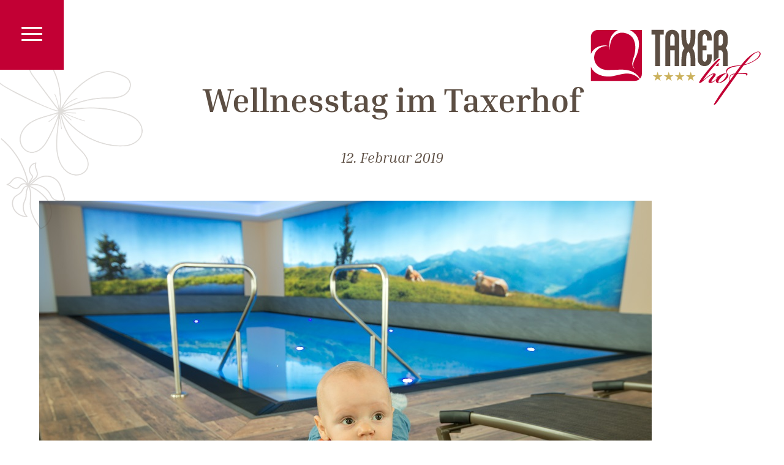

--- FILE ---
content_type: text/html; charset=UTF-8
request_url: https://www.taxerhof.at/news/wellnesstag-im-taxerhof/
body_size: 53808
content:
<!DOCTYPE html>
<html lang="de-DE" prefix="og: https://ogp.me/ns#">
<head>
		<meta charset="UTF-8">
	<meta name="viewport" content="width=device-width, initial-scale=1">
	<script>!function(e,c){e[c]=e[c]+(e[c]&&" ")+"quform-js"}(document.documentElement,"className");</script><link rel="alternate" hreflang="de-de" href="https://www.taxerhof.at/news/wellnesstag-im-taxerhof/" />
<link rel="alternate" hreflang="x-default" href="https://www.taxerhof.at/news/wellnesstag-im-taxerhof/" />

<!-- Suchmaschinen-Optimierung durch Rank Math PRO - https://rankmath.com/ -->
<title>Wellnesstag im Taxerhof - Taxerhof</title><link rel="preload" data-rocket-preload as="font" href="https://www.taxerhof.at/wp-content/fontsplugin/inria-serif/fC1nPYxPY3rXxEndZJAzN3SuRy_lqw.woff2" crossorigin><link rel="preload" data-rocket-preload as="font" href="https://www.taxerhof.at/wp-content/fontsplugin/inria-serif/fC1lPYxPY3rXxEndZJAzN3Srdy0.woff2" crossorigin><link rel="preload" data-rocket-preload as="font" href="https://www.taxerhof.at/wp-content/fontsplugin/inria-serif/fC14PYxPY3rXxEndZJAzN3wQUjjCjl0.woff2" crossorigin><link rel="preload" data-rocket-preload as="font" href="https://www.taxerhof.at/wp-content/fontsplugin/nunito-sans/pe0TMImSLYBIv1o4X1M8ce2xCx3yop4tQpF_MeTm0lfGWVpNn64CL7U8upHZIbMV51Q42ptCp7t1R-s.woff2" crossorigin><link rel="preload" data-rocket-preload as="font" href="https://www.taxerhof.at/wp-content/uploads/Buffalo-Regular.woff2" crossorigin><style id="wpr-usedcss">.heateor_sss_horizontal_sharing .heateor_sss_svg{color:#fff;border-width:0;border-style:solid;border-color:transparent}.heateor_sss_horizontal_sharing .heateorSssTCBackground{color:#666}.heateor_sss_horizontal_sharing span.heateor_sss_svg:hover{border-color:transparent}.heateor_sss_vertical_sharing span.heateor_sss_svg{color:#fff;border-width:0;border-style:solid;border-color:transparent}.heateor_sss_vertical_sharing .heateorSssTCBackground{color:#666}.heateor_sss_vertical_sharing span.heateor_sss_svg:hover{border-color:transparent}@media screen and (max-width:783px){.heateor_sss_vertical_sharing{display:none!important}}div.heateor_sss_sharing_ul{width:100%;text-align:center}div.heateor_sss_horizontal_sharing div.heateor_sss_sharing_ul a{float:none!important;display:inline-block}img.emoji{display:inline!important;border:none!important;box-shadow:none!important;height:1em!important;width:1em!important;margin:0 .07em!important;vertical-align:-.1em!important;background:0 0!important;padding:0!important}:where(.wp-block-button__link){border-radius:9999px;box-shadow:none;padding:calc(.667em + 2px) calc(1.333em + 2px);text-decoration:none}:where(.wp-block-calendar table:not(.has-background) th){background:#ddd}:where(.wp-block-columns){margin-bottom:1.75em}:where(.wp-block-columns.has-background){padding:1.25em 2.375em}:where(.wp-block-post-comments input[type=submit]){border:none}:where(.wp-block-cover-image:not(.has-text-color)),:where(.wp-block-cover:not(.has-text-color)){color:#fff}:where(.wp-block-cover-image.is-light:not(.has-text-color)),:where(.wp-block-cover.is-light:not(.has-text-color)){color:#000}:where(.wp-block-file){margin-bottom:1.5em}:where(.wp-block-file__button){border-radius:2em;display:inline-block;padding:.5em 1em}:where(.wp-block-file__button):is(a):active,:where(.wp-block-file__button):is(a):focus,:where(.wp-block-file__button):is(a):hover,:where(.wp-block-file__button):is(a):visited{box-shadow:none;color:#fff;opacity:.85;text-decoration:none}:where(.wp-block-latest-comments:not([style*=line-height] .wp-block-latest-comments__comment)){line-height:1.1}:where(.wp-block-latest-comments:not([style*=line-height] .wp-block-latest-comments__comment-excerpt p)){line-height:1.8}ul{box-sizing:border-box}:where(.wp-block-navigation.has-background .wp-block-navigation-item a:not(.wp-element-button)),:where(.wp-block-navigation.has-background .wp-block-navigation-submenu a:not(.wp-element-button)){padding:.5em 1em}:where(.wp-block-navigation .wp-block-navigation__submenu-container .wp-block-navigation-item a:not(.wp-element-button)),:where(.wp-block-navigation .wp-block-navigation__submenu-container .wp-block-navigation-submenu a:not(.wp-element-button)),:where(.wp-block-navigation .wp-block-navigation__submenu-container .wp-block-navigation-submenu button.wp-block-navigation-item__content),:where(.wp-block-navigation .wp-block-navigation__submenu-container .wp-block-pages-list__item button.wp-block-navigation-item__content){padding:.5em 1em}:where(p.has-text-color:not(.has-link-color)) a{color:inherit}:where(.wp-block-post-excerpt){margin-bottom:var(--wp--style--block-gap);margin-top:var(--wp--style--block-gap)}:where(.wp-block-pullquote){margin:0 0 1em}:where(.wp-block-search__button){border:1px solid #ccc;padding:6px 10px}:where(.wp-block-search__button-inside .wp-block-search__inside-wrapper){border:1px solid #949494;box-sizing:border-box;padding:4px}:where(.wp-block-search__button-inside .wp-block-search__inside-wrapper) .wp-block-search__input{border:none;border-radius:0;padding:0 4px}:where(.wp-block-search__button-inside .wp-block-search__inside-wrapper) .wp-block-search__input:focus{outline:0}:where(.wp-block-search__button-inside .wp-block-search__inside-wrapper) :where(.wp-block-search__button){padding:4px 8px}:where(.wp-block-term-description){margin-bottom:var(--wp--style--block-gap);margin-top:var(--wp--style--block-gap)}:where(pre.wp-block-verse){font-family:inherit}.entry-content{counter-reset:footnotes}:root{--wp--preset--font-size--normal:16px;--wp--preset--font-size--huge:42px}html :where(.has-border-color){border-style:solid}html :where([style*=border-top-color]){border-top-style:solid}html :where([style*=border-right-color]){border-right-style:solid}html :where([style*=border-bottom-color]){border-bottom-style:solid}html :where([style*=border-left-color]){border-left-style:solid}html :where([style*=border-width]){border-style:solid}html :where([style*=border-top-width]){border-top-style:solid}html :where([style*=border-right-width]){border-right-style:solid}html :where([style*=border-bottom-width]){border-bottom-style:solid}html :where([style*=border-left-width]){border-left-style:solid}html :where(img[class*=wp-image-]){height:auto;max-width:100%}:where(figure){margin:0 0 1em}html :where(.is-position-sticky){--wp-admin--admin-bar--position-offset:var(--wp-admin--admin-bar--height,0px)}body{--wp--preset--color--black:#000000;--wp--preset--color--cyan-bluish-gray:#abb8c3;--wp--preset--color--white:#ffffff;--wp--preset--color--pale-pink:#f78da7;--wp--preset--color--vivid-red:#cf2e2e;--wp--preset--color--luminous-vivid-orange:#ff6900;--wp--preset--color--luminous-vivid-amber:#fcb900;--wp--preset--color--light-green-cyan:#7bdcb5;--wp--preset--color--vivid-green-cyan:#00d084;--wp--preset--color--pale-cyan-blue:#8ed1fc;--wp--preset--color--vivid-cyan-blue:#0693e3;--wp--preset--color--vivid-purple:#9b51e0;--wp--preset--gradient--vivid-cyan-blue-to-vivid-purple:linear-gradient(135deg,rgba(6, 147, 227, 1) 0%,rgb(155, 81, 224) 100%);--wp--preset--gradient--light-green-cyan-to-vivid-green-cyan:linear-gradient(135deg,rgb(122, 220, 180) 0%,rgb(0, 208, 130) 100%);--wp--preset--gradient--luminous-vivid-amber-to-luminous-vivid-orange:linear-gradient(135deg,rgba(252, 185, 0, 1) 0%,rgba(255, 105, 0, 1) 100%);--wp--preset--gradient--luminous-vivid-orange-to-vivid-red:linear-gradient(135deg,rgba(255, 105, 0, 1) 0%,rgb(207, 46, 46) 100%);--wp--preset--gradient--very-light-gray-to-cyan-bluish-gray:linear-gradient(135deg,rgb(238, 238, 238) 0%,rgb(169, 184, 195) 100%);--wp--preset--gradient--cool-to-warm-spectrum:linear-gradient(135deg,rgb(74, 234, 220) 0%,rgb(151, 120, 209) 20%,rgb(207, 42, 186) 40%,rgb(238, 44, 130) 60%,rgb(251, 105, 98) 80%,rgb(254, 248, 76) 100%);--wp--preset--gradient--blush-light-purple:linear-gradient(135deg,rgb(255, 206, 236) 0%,rgb(152, 150, 240) 100%);--wp--preset--gradient--blush-bordeaux:linear-gradient(135deg,rgb(254, 205, 165) 0%,rgb(254, 45, 45) 50%,rgb(107, 0, 62) 100%);--wp--preset--gradient--luminous-dusk:linear-gradient(135deg,rgb(255, 203, 112) 0%,rgb(199, 81, 192) 50%,rgb(65, 88, 208) 100%);--wp--preset--gradient--pale-ocean:linear-gradient(135deg,rgb(255, 245, 203) 0%,rgb(182, 227, 212) 50%,rgb(51, 167, 181) 100%);--wp--preset--gradient--electric-grass:linear-gradient(135deg,rgb(202, 248, 128) 0%,rgb(113, 206, 126) 100%);--wp--preset--gradient--midnight:linear-gradient(135deg,rgb(2, 3, 129) 0%,rgb(40, 116, 252) 100%);--wp--preset--font-size--small:13px;--wp--preset--font-size--medium:20px;--wp--preset--font-size--large:36px;--wp--preset--font-size--x-large:42px;--wp--preset--spacing--20:0.44rem;--wp--preset--spacing--30:0.67rem;--wp--preset--spacing--40:1rem;--wp--preset--spacing--50:1.5rem;--wp--preset--spacing--60:2.25rem;--wp--preset--spacing--70:3.38rem;--wp--preset--spacing--80:5.06rem;--wp--preset--shadow--natural:6px 6px 9px rgba(0, 0, 0, .2);--wp--preset--shadow--deep:12px 12px 50px rgba(0, 0, 0, .4);--wp--preset--shadow--sharp:6px 6px 0px rgba(0, 0, 0, .2);--wp--preset--shadow--outlined:6px 6px 0px -3px rgba(255, 255, 255, 1),6px 6px rgba(0, 0, 0, 1);--wp--preset--shadow--crisp:6px 6px 0px rgba(0, 0, 0, 1)}:where(.is-layout-flex){gap:.5em}:where(.is-layout-grid){gap:.5em}:where(.wp-block-post-template.is-layout-flex){gap:1.25em}:where(.wp-block-post-template.is-layout-grid){gap:1.25em}:where(.wp-block-columns.is-layout-flex){gap:2em}:where(.wp-block-columns.is-layout-grid){gap:2em}.esg-grid{width:100%;max-width:100%;font-family:'Open Sans',sans-serif;-webkit-backface-visibility:hidden;backface-visibility:hidden;-webkit-transform:translateZ(0);transform:translateZ(0)}@-moz-document url-prefix(){.esg-grid{transform:none!important}rs-cbg-mask-wrap,rs-layer-wrap{perspective:none}}.esg-grid *{-webkit-font-smoothing:antialiased;font-smoothing:antialiased}.esg-grid li,.esg-grid ul{list-style:none;margin:0;padding:0;transform-style:flat!important}.esg-grid li{border:0 solid transparent;outline:transparent solid 0;visibility:hidden;display:none}.esg-grid a{border:none;text-decoration:none}.esg-grid a:focus,.esg-grid a:hover{text-decoration:none;border:none}#qtip-overlay.blurs,.qtip-close{cursor:pointer}.qtip{position:absolute;left:-28000px;top:-28000px;display:none;max-width:280px;min-width:50px;font-size:10.5px;line-height:12px;direction:ltr;box-shadow:none;padding:0}.qtip-close{position:absolute;right:-9px;top:-9px;z-index:11;outline:0;border:1px solid transparent}#qtip-overlay,#qtip-overlay div{left:0;top:0;width:100%;height:100%}x:-o-prefocus{visibility:hidden}#qtip-overlay{position:fixed}#qtip-overlay div{position:absolute;background-color:#000;opacity:.7}.qtipmodal-ie6fix{position:absolute!important}.quform,.quform *{-webkit-box-sizing:border-box;box-sizing:border-box}.quform-cf:after,.quform-cf:before,.quform-child-elements:after,.quform-child-elements:before,.quform-element-row:after,.quform-element-row:before{content:" ";display:table}.quform-cf:after,.quform-child-elements:after,.quform-element-row:after{clear:both}.quform-cf,.quform-child-elements,.quform-element-row{zoom:1}.quform-js .quform-prevent-fouc{visibility:hidden}.quform input[type=checkbox],.quform input[type=radio]{vertical-align:middle;width:auto;-webkit-box-shadow:none!important;box-shadow:none!important;margin:0}.quform button::-moz-focus-inner{border:0}.quform :focus,.quform a:focus{outline:0}.quform input:focus,.quform select:focus,.quform textarea:focus{outline:0}.quform-captcha-image:before,[class*=" qicon-"],[class^=qicon-]{font-family:QIconSet!important;speak:none;font-style:normal;font-weight:400;font-variant:normal;text-transform:none;line-height:1;-webkit-font-smoothing:antialiased;-moz-osx-font-smoothing:grayscale}.qicon-check:before{content:"\e5cb"}.qicon-close:before{content:"\e5ce"}.quform-captcha-image:before{content:"\f021"}.qicon-calendar:before{content:"\f073"}.quform .fa{font-family:FontAwesome;font-weight:400}.quform{max-width:100%}.quform-position-center{margin:0 auto}.quform-form-inner{position:relative}.quform .quform-elements{margin:0;padding:0}.quform .quform-element{position:relative}.quform-spacer{padding:0 0 15px;margin:0 0 5px}.quform-input{position:relative;max-width:100%;margin:0 0 3px}.quform .quform-field-date,.quform .quform-field-time{display:block;margin:0;min-width:10px;max-width:100%;width:100%;padding:8px;height:auto;line-height:1.5;font-size:1em;border:1px solid #e3e3e3}.quform .quform-field-date,.quform .quform-field-time{-webkit-appearance:none}.quform-input-date,.quform-input-file,.quform-input-time{width:100%}.quform-upload-file{padding:5px;font-size:90%}.quform-element-submit.quform-button-width-full>.quform-button-submit-default{width:70%;float:right;margin-right:0}.quform-element-page.quform-first-page .quform-element-submit.quform-button-width-full>.quform-button-submit-default{float:none;clear:both;width:100%;margin-right:0;margin-left:0}.quform-button-width-full>.quform-upload-button,.quform-element-submit.quform-button-width-full button{width:100%}.quform-field-icon{pointer-events:none}.quform-field-icon,.quform-upload-file-remove{position:absolute;top:50%;margin-top:-9px;height:18px;line-height:18px;width:18px;font-size:14px;text-align:center}.quform-input-date>.quform-field-icon,.quform-input-time>.quform-field-icon{pointer-events:auto}.quform-field-icon-right,.quform-upload-file-remove{right:12px}.quform-input-date .quform-field-icon,.quform-input-time .quform-field-icon{cursor:pointer}.quform .quform-has-field-icon-right>.quform-field-date,.quform .quform-has-field-icon-right>.quform-field-time,.quform .quform-has-field-icon-right>span>span>.quform-field-date,.quform .quform-has-field-icon-right>span>span>.quform-field-time{padding-right:36px}.quform-input-date .k-datepicker,.quform-input-time .k-timepicker{display:inline-block;vertical-align:middle;position:relative;overflow:visible;width:100%;max-width:100%;background:0 0;line-height:0}.quform-input-date .k-picker-wrap{display:block;cursor:default;position:relative}.quform-input-date .k-picker-wrap.k-state-default,.quform-input-time .k-picker-wrap.k-state-default{-webkit-box-shadow:none;box-shadow:none}.quform-input-date .k-picker-wrap:before,.quform-input-time .k-picker-wrap:before{height:auto;padding:0}.quform .quform-element-date .k-picker-wrap.k-state-default{padding:0;border-radius:0;height:auto;border:none;background:0 0;position:relative}.quform-datepicker{-webkit-box-shadow:none;box-shadow:none;-webkit-touch-callout:none;-webkit-tap-highlight-color:transparent}.quform-datepicker .k-calendar{position:relative;display:inline-block;width:19em;overflow:hidden;line-height:normal;outline:0;border:0;-webkit-appearance:none;-webkit-touch-callout:none;-webkit-tap-highlight-color:transparent}.quform-datepicker .k-calendar .k-footer,.quform-datepicker .k-calendar .k-header{margin:0 -5px;position:relative;text-align:center;zoom:1;font-weight:500;background-color:#14181c}.quform-datepicker .k-calendar .k-header .k-state-hover{background-color:#14181c}.quform-datepicker .k-calendar .k-nav-fast{display:inline-block;width:65%;height:2.571em;line-height:2.571em;margin:.429em -.08333em .429em 0}.quform-datepicker .k-calendar .k-footer .k-link,.quform-datepicker .k-calendar .k-header .k-link{color:#fff;text-transform:uppercase;text-decoration:none}.quform-datepicker .k-calendar .k-content{float:left;border-spacing:0;width:100%;height:14.167em;margin:0;table-layout:fixed;outline:0;-webkit-tap-highlight-color:transparent}.quform-datepicker .k-calendar .k-content,.quform-datepicker .k-calendar .k-content td,.quform-datepicker .k-calendar .k-content th{text-align:center;background-color:#fff;border:none}.quform-datepicker .k-calendar .k-content{-webkit-box-shadow:0 -1px 0 0 rgba(0,0,0,.1) inset;box-shadow:0 -1px 0 0 rgba(0,0,0,.1) inset}.quform-datepicker .k-calendar .k-content td,.quform-datepicker .k-calendar .k-content th{vertical-align:middle;padding:.429em}.quform-datepicker .k-calendar .k-content th{font-weight:700}.quform-datepicker .k-calendar .k-content td{cursor:pointer;border-radius:0}.quform-datepicker .k-calendar .k-content td.k-other-month{background-color:#f7f7f7}.quform-datepicker .k-calendar .k-content .k-link{color:#333;text-decoration:none;display:block;overflow:hidden;min-height:1.8333em;line-height:1.8333em}.quform-datepicker .k-calendar .k-content .k-link:hover{text-decoration:none}.quform-datepicker .k-calendar .k-content .k-other-month .k-link{color:#999}.quform-datepicker .k-calendar .k-content .k-state-disabled{opacity:.7;cursor:default!important}.quform-datepicker .k-calendar .k-content .k-state-disabled .k-link{color:#999!important;cursor:default!important}.quform-datepicker .k-calendar .k-footer{text-transform:uppercase;margin:0 -5px;clear:both;position:relative;text-align:center;zoom:1;top:-1px;padding:5px;font-size:90%}.quform-timepicker{background:#fff}.quform-timepicker.k-list-container.k-popup{-webkit-box-sizing:content-box;box-sizing:content-box;border:1px solid #ddd;-webkit-box-shadow:none;box-shadow:none;margin:2px 0;padding:0;overflow:auto;-webkit-touch-callout:none;-webkit-tap-highlight-color:transparent}.quform-timepicker.k-popup ul.k-list{margin:0;padding:0;height:auto;list-style:none}.quform-datepicker .k-calendar td.k-state-focused,.quform-datepicker .k-calendar td.k-state-selected.k-state-focused{background:#fcfcfc;background-image:-webkit-gradient(linear,left top,left bottom,from(rgba(252,252,252,.05)),to(rgba(0,0,0,.05)));background-image:linear-gradient(to bottom,rgba(252,252,252,.05) 0,rgba(0,0,0,.05) 100%);-webkit-box-shadow:0 0 0 1px rgba(0,0,0,.05) inset;box-shadow:0 0 0 1px rgba(0,0,0,.05) inset;color:#000;font-weight:700}.quform-timepicker .k-list>.k-state-hover{background-color:#ebebeb}.quform-label{margin-bottom:3px;vertical-align:middle}.quform-label>label{display:inline-block;float:none;width:auto;cursor:default}.quform-label>label[for]{cursor:pointer}.quform-upload-progress-wrap{display:none;margin:5px 0}.quform-upload-progress-bar{width:0;height:8px;background:#7ec100}.quform-upload-files{margin-top:10px}.quform-upload-file{float:left;display:inline-block;background:#fff;color:#000;border:1px solid #e3e3e3;padding:8px 0 8px 15px;margin:0 5px 5px 0;position:relative;overflow:hidden;max-width:100%;font-size:90%}.quform-upload-file-name{display:block;max-width:200px;overflow:hidden;white-space:nowrap;margin-right:35px;line-height:1.5;text-overflow:ellipsis}.quform-4-columns .quform-upload-file{width:100%;float:none;margin-right:0;display:block}.quform-upload-file.quform-uploaded .quform-upload-file-name{margin-right:43px}.quform-upload-file-remove{cursor:pointer;display:inline-block}.quform-upload-file-remove:after,.quform-upload-file-remove:before{content:'';position:absolute;height:2px;width:10px;top:50%;left:3px;margin-top:-1px;background:#000}.quform-upload-file-remove:before{-webkit-transform:rotate(45deg);transform:rotate(45deg)}.quform-upload-file-remove:after{-webkit-transform:rotate(-45deg);transform:rotate(-45deg)}.quform-upload-tick{float:left;margin-right:12px}.quform-upload-tick i{font-weight:700}.quform-upload-button,.quform-upload-dropzone{position:relative;text-align:center;background-color:#fff;overflow:hidden;color:#111}.quform-upload-button{max-width:100%;font-size:inherit;line-height:inherit;float:left;padding:8px 12px;border:1px solid #e3e3e3}.quform-upload-dropzone{float:none;width:100%;border:2px dashed #e3e3e3;font-size:120%;padding:45px 15px;text-align:center;max-width:100%}.quform-upload-button ::-ms-browse{width:100%;font-size:1000px}.quform-upload-button ::-ms-value{display:none}.quform-upload-button ::-webkit-file-upload-button{cursor:pointer}.quform-captcha-image{position:relative;float:left;cursor:pointer}.quform-captcha-image:before{display:inline-block;position:absolute;top:50%;left:50%;width:22px;height:22px;margin-top:-11px;margin-left:-11px;font-size:22px;line-height:22px;opacity:0;-webkit-transform:rotate(-90deg) scale(0,0);transform:rotate(-90deg) scale(0,0);-webkit-transition:opacity .3s ease-in-out,-webkit-transform .3s cubic-bezier(.31,1,.66,1.26);transition:opacity .3s ease-in-out,-webkit-transform .3s cubic-bezier(.31,1,.66,1.26);transition:transform .3s cubic-bezier(.31,1,.66,1.26),opacity .3s ease-in-out;transition:transform .3s cubic-bezier(.31,1,.66,1.26),opacity .3s ease-in-out,-webkit-transform .3s cubic-bezier(.31,1,.66,1.26)}.quform-captcha-image:hover:before{opacity:1;-webkit-transform:rotate(0) scale(1,1);transform:rotate(0) scale(1,1)}.quform-captcha-image img{max-width:100%;display:block}.quform-js .quform-support-page-caching .quform-captcha-image img{opacity:0}.quform-element-row{margin:0 -10px!important;width:auto;max-width:none!important}.quform-element-column{float:left;padding:0 10px;min-height:1px}.quform-element-row-size-fixed>.quform-element-column{width:100%}.quform-element-row-size-fixed.quform-4-columns>.quform-element-column{width:25%}.quform-js .quform-labels-inside>.quform-spacer>.quform-label{display:none}.quform-label-inside{position:absolute;font-size:1em;line-height:1.5;padding:0;margin:0}.quform-element-submit{vertical-align:bottom;margin:10px 0}.quform-element-submit button{display:block;margin:0;cursor:pointer;line-height:1.5;max-width:100%}.quform-enhanced-upload .quform-input-file{width:100%!important}.quform-button-style-classic .quform-upload-button,.quform-button-style-classic button{background:#89c712;color:#fff;border:0 transparent;border-radius:3px;-webkit-box-shadow:none;box-shadow:none;-webkit-transform:scale(1);transform:scale(1);-webkit-transition:font-size .1s cubic-bezier(1,.5,.8,1),padding .1s cubic-bezier(1,.5,.8,1),margin .1s cubic-bezier(1,.5,.8,1),line-height .1s cubic-bezier(1,.5,.8,1),background-color .1s cubic-bezier(1,.5,.8,1),border-color .1s cubic-bezier(1,.5,.8,1),-webkit-transform .1s cubic-bezier(1,.5,.8,1);transition:font-size .1s cubic-bezier(1,.5,.8,1),padding .1s cubic-bezier(1,.5,.8,1),margin .1s cubic-bezier(1,.5,.8,1),line-height .1s cubic-bezier(1,.5,.8,1),background-color .1s cubic-bezier(1,.5,.8,1),border-color .1s cubic-bezier(1,.5,.8,1),-webkit-transform .1s cubic-bezier(1,.5,.8,1);transition:transform .1s cubic-bezier(1,.5,.8,1),font-size .1s cubic-bezier(1,.5,.8,1),padding .1s cubic-bezier(1,.5,.8,1),margin .1s cubic-bezier(1,.5,.8,1),line-height .1s cubic-bezier(1,.5,.8,1),background-color .1s cubic-bezier(1,.5,.8,1),border-color .1s cubic-bezier(1,.5,.8,1);transition:transform .1s cubic-bezier(1,.5,.8,1),font-size .1s cubic-bezier(1,.5,.8,1),padding .1s cubic-bezier(1,.5,.8,1),margin .1s cubic-bezier(1,.5,.8,1),line-height .1s cubic-bezier(1,.5,.8,1),background-color .1s cubic-bezier(1,.5,.8,1),border-color .1s cubic-bezier(1,.5,.8,1),-webkit-transform .1s cubic-bezier(1,.5,.8,1)}.quform-button-style-classic .quform-upload-button:hover,.quform-button-style-classic button:hover{background-color:#81bf0b;color:#fff;border:0 transparent}.quform-button-style-classic .quform-upload-button:active,.quform-button-style-classic .quform-upload-button:focus,.quform-button-style-classic button:active,.quform-button-style-classic button:focus{-webkit-transform:scale(.93);transform:scale(.93);background-color:#81bf0b;color:#fff;border:0 transparent;-webkit-box-shadow:none;box-shadow:none;background-image:none}.quform-element-submit>div{vertical-align:middle;max-width:100%}.quform-loading{word-wrap:normal}.quform-loading.quform-loading-position-left{display:none;text-align:center;padding:9px 6px;line-height:0;vertical-align:inherit}.quform-button-width-full .quform-loading-position-left{padding-left:0}.quform-loading-position-left .quform-loading-inner{margin:0 auto;max-width:24px;max-height:24px;display:inline-block}.quform-loading.quform-loading-position-left{float:left}.quform-loading-spinner{display:none;opacity:0;-webkit-transition:opacity .6s ease-in-out;transition:opacity .6s ease-in-out}.quform-loading-triggered .quform-loading-spinner{display:inline-block;opacity:1}.quform-loading-type-spinner-1 .quform-loading-spinner{position:relative;display:inline-block;width:21px;height:21px;min-width:21px;min-height:21px;border:3px solid #000;border-radius:50%;-webkit-animation:.65s linear infinite qspinstyle;animation:.65s linear infinite qspinstyle;-webkit-box-sizing:border-box;box-sizing:border-box}.quform-loading-type-spinner-1 .quform-loading-spinner:after,.quform-loading-type-spinner-1 .quform-loading-spinner:before{left:-3px;top:-3px;display:none;position:absolute;content:'';width:inherit;height:inherit;border:inherit;border-radius:inherit;-webkit-box-sizing:border-box;box-sizing:border-box}.quform-loading-type-spinner-1 .quform-loading-spinner{border-color:transparent;border-top-color:#000;-webkit-animation-duration:3s;animation-duration:3s}.quform-loading-type-spinner-1 .quform-loading-spinner:after{display:block;border-color:transparent;border-top-color:#000;-webkit-animation:.65s ease-in-out infinite alternate qspinstyle;animation:.65s ease-in-out infinite alternate qspinstyle}@-webkit-keyframes qspinstyle{0%{-webkit-transform:rotate(0);transform:rotate(0)}100%{-webkit-transform:rotate(360deg);transform:rotate(360deg)}}@keyframes qspinstyle{0%{-webkit-transform:rotate(0);transform:rotate(0)}100%{-webkit-transform:rotate(360deg);transform:rotate(360deg)}}.quform-error-message{margin:0 0 15px}.quform-ajax-initialized .quform-error-message{display:none}.quform-error-message-inner{background:#f2dede;padding:15px;color:#b94a48;border-left:5px solid #c73412}.quform-error-message-title{color:#c73412;font-weight:700;font-size:18px}.quform-error{margin:0;padding:5px 0}.quform-ajax-initialized .quform-error{display:none}.quform-error>.quform-error-inner{padding:3px 15px;margin:0;background-color:#f2dede;color:#b94a48;border-left:5px solid #c73412;max-width:100%}.quform-error-icon{margin-right:10px}.quform-errors-absolute .quform-error{position:relative;padding:0;width:100%;z-index:5}.quform-errors-absolute .quform-error>.quform-error-inner{display:block;float:left;position:absolute;top:100%;left:0;top:6px;max-width:none;padding-right:35px;-webkit-box-shadow:0 8px 6px -6px rgba(0,0,0,.1);box-shadow:0 8px 6px -6px rgba(0,0,0,.1)}.quform-errors-absolute .quform-error>.quform-error-inner:after{content:'';position:absolute;z-index:-1;top:-4px;left:10px;background-color:#f2dede;display:inline-block;padding:4px;-webkit-transform:rotate(-45deg);transform:rotate(-45deg)}.quform-errors-absolute .quform-error>.quform-error-inner>.quform-error-close{cursor:pointer;position:absolute;right:10px;color:#000;-webkit-transition:-webkit-transform .2s cubic-bezier(1,.5,.8,1);transition:-webkit-transform .2s cubic-bezier(1,.5,.8,1);transition:transform .2s cubic-bezier(1,.5,.8,1);transition:transform .2s cubic-bezier(1,.5,.8,1),-webkit-transform .2s cubic-bezier(1,.5,.8,1);-webkit-transform:scale(1);transform:scale(1)}.quform-errors-absolute .quform-error>.quform-error-inner>.quform-error-close:active{-webkit-transform:scale(.7);transform:scale(.7)}.quform-success-message-icon{position:absolute;left:12px;top:50%;margin-top:-15px;height:30px;line-height:30px}.quform-success-message-has-icon .quform-success-message-content{padding-left:24px}.quform-tooltip-icon-click{cursor:pointer}.quform-tooltip-content,.quform-tooltip-icon-content{display:none}.quform-popup-link{cursor:pointer}#fancybox-content .quform-form-inner,.fancybox-inner .quform-form-inner{padding:15px}.admin-bar #fancybox-content,.admin-bar .fancybox-overlay{margin-top:32px}.quform-magnific-popup .mfp-content .quform{position:relative;background:#fff;padding:30px;max-width:1024px;margin:20px auto}.quform-max-height{overflow:auto}.quform-element-page{display:none}.quform-current-page{display:block}.quform-page-progress-bar{background-color:#f7f7f7}.quform-page-progress-tab{display:inline-block;padding-right:10px;margin-right:10px;border-right:1px solid #ddd}.quform-page-progress-tab:last-child{margin-right:0;border-right:0}.quform-page-progress-tab.quform-current-tab{font-weight:700}.quform-page-progress-bar{float:left;width:0;height:100%;font-size:11px;color:#fff;text-align:center;background-color:#0e90d2;-webkit-box-sizing:border-box;box-sizing:border-box;-webkit-transition:width .6s;transition:width .6s ease}.quform-page-progress-text{float:right;margin-right:8px}.quform-button-submit-default{float:left;margin-right:5px;margin-bottom:5px}.quform-button-submit-default>button{padding:8px 12px}.quform-button-submit-default>button,.quform-upload-button{-webkit-transition:background-color .4s ease-in-out,border-color .4s ease-in-out,color .4s ease-in-out,-webkit-transform .4s ease-in-out;transition:background-color .4s ease-in-out,border-color .4s ease-in-out,color .4s ease-in-out,-webkit-transform .4s ease-in-out;transition:transform .4s ease-in-out,background-color .4s ease-in-out,border-color .4s ease-in-out,color .4s ease-in-out;transition:transform .4s ease-in-out,background-color .4s ease-in-out,border-color .4s ease-in-out,color .4s ease-in-out,-webkit-transform .4s ease-in-out}.quform-button-submit-default>button:focus{outline:0}.quform-default-submit{position:absolute!important;left:-2000px!important;top:-2000px!important;width:0!important;height:0!important;border:0!important;margin:0!important;padding:0!important}.quform img{max-width:100%;height:auto}.quform-element-tree{clip:rect(1px,1px,1px,1px);-webkit-clip-path:inset(50%);clip-path:inset(50%);position:absolute!important;height:1px;width:1px;overflow:hidden}@media only screen and (max-width:782px){.admin-bar #fancybox-content,.admin-bar .fancybox-overlay{margin-top:46px}}@media only screen and (max-width:767px){.quform-element-row.quform-responsive-columns-phone-landscape>.quform-element-column{float:none;width:100%!important;max-width:100%!important}.quform-responsive-elements-phone-landscape .quform-input,.quform-responsive-elements-phone-landscape .quform-upload-dropzone{max-width:100%!important;width:100%!important;min-width:10px}.quform-responsive-elements-phone-landscape .quform-error>.quform-error-inner{float:none;display:block}.quform-responsive-elements-phone-landscape .quform-element-submit button{margin:0;width:100%}.quform-responsive-elements-phone-landscape .quform-element-submit.quform-button-width-full>.quform-button-submit-default{width:100%;float:none}.quform-responsive-elements-phone-landscape .quform-button-submit-default{float:none;margin:5px 0}.quform-responsive-elements-phone-landscape .quform-loading-position-left{padding-left:0}#fancybox-wrap.quform-fancybox-1-popup{left:0!important;right:0!important}.quform-page-progress-tab{display:block;padding:5px 10px;margin:0;text-align:center;border-right:none;border-bottom:1px solid #ddd}.quform-page-progress-tab:last-child{border-bottom:none}}.quform-7{width:95%}.quform-7 .quform-button-submit button{background-color:#738e67}.quform-7 .quform-upload-button{background-color:#738e67}.quform-7 .quform-button-submit button:hover{background-color:#575d6b}.quform-7 .quform-upload-button:hover{background-color:#575d6b}.quform-7 .quform-button-submit button{border-color:#738e67}.quform-7 .quform-upload-button{border-color:#738e67}.quform-7 .quform-button-submit button .quform-button-text{color:#fff}.quform-element-row>.quform-element-column.quform-element-7_10{width:27%}.quform-element-row>.quform-element-column.quform-element-7_11{width:27%}.quform-element-row>.quform-element-column.quform-element-7_16{width:23%}.quform-element-row>.quform-element-column.quform-element-7_20{width:23%}@font-face{font-family:'Inria Serif';font-style:italic;font-weight:400;font-display:swap;src:url(https://www.taxerhof.at/wp-content/fontsplugin/inria-serif/fC1nPYxPY3rXxEndZJAzN3SuRy_lqw.woff2) format('woff2');unicode-range:U+0000-00FF,U+0131,U+0152-0153,U+02BB-02BC,U+02C6,U+02DA,U+02DC,U+0304,U+0308,U+0329,U+2000-206F,U+2074,U+20AC,U+2122,U+2191,U+2193,U+2212,U+2215,U+FEFF,U+FFFD}@font-face{font-family:'Inria Serif';font-style:normal;font-weight:400;font-display:swap;src:url(https://www.taxerhof.at/wp-content/fontsplugin/inria-serif/fC1lPYxPY3rXxEndZJAzN3Srdy0.woff2) format('woff2');unicode-range:U+0000-00FF,U+0131,U+0152-0153,U+02BB-02BC,U+02C6,U+02DA,U+02DC,U+0304,U+0308,U+0329,U+2000-206F,U+2074,U+20AC,U+2122,U+2191,U+2193,U+2212,U+2215,U+FEFF,U+FFFD}@font-face{font-family:'Inria Serif';font-style:normal;font-weight:700;font-display:swap;src:url(https://www.taxerhof.at/wp-content/fontsplugin/inria-serif/fC14PYxPY3rXxEndZJAzN3wQUjjCjl0.woff2) format('woff2');unicode-range:U+0000-00FF,U+0131,U+0152-0153,U+02BB-02BC,U+02C6,U+02DA,U+02DC,U+0304,U+0308,U+0329,U+2000-206F,U+2074,U+20AC,U+2122,U+2191,U+2193,U+2212,U+2215,U+FEFF,U+FFFD}@font-face{font-family:'Nunito Sans';font-style:normal;font-weight:200;font-stretch:100%;font-display:swap;src:url(https://www.taxerhof.at/wp-content/fontsplugin/nunito-sans/pe0TMImSLYBIv1o4X1M8ce2xCx3yop4tQpF_MeTm0lfGWVpNn64CL7U8upHZIbMV51Q42ptCp7t1R-s.woff2) format('woff2');unicode-range:U+0000-00FF,U+0131,U+0152-0153,U+02BB-02BC,U+02C6,U+02DA,U+02DC,U+0304,U+0308,U+0329,U+2000-206F,U+2074,U+20AC,U+2122,U+2191,U+2193,U+2212,U+2215,U+FEFF,U+FFFD}@font-face{font-family:'Nunito Sans';font-style:normal;font-weight:300;font-stretch:100%;font-display:swap;src:url(https://www.taxerhof.at/wp-content/fontsplugin/nunito-sans/pe0TMImSLYBIv1o4X1M8ce2xCx3yop4tQpF_MeTm0lfGWVpNn64CL7U8upHZIbMV51Q42ptCp7t1R-s.woff2) format('woff2');unicode-range:U+0000-00FF,U+0131,U+0152-0153,U+02BB-02BC,U+02C6,U+02DA,U+02DC,U+0304,U+0308,U+0329,U+2000-206F,U+2074,U+20AC,U+2122,U+2191,U+2193,U+2212,U+2215,U+FEFF,U+FFFD}@font-face{font-family:'Nunito Sans';font-style:normal;font-weight:400;font-stretch:100%;font-display:swap;src:url(https://www.taxerhof.at/wp-content/fontsplugin/nunito-sans/pe0TMImSLYBIv1o4X1M8ce2xCx3yop4tQpF_MeTm0lfGWVpNn64CL7U8upHZIbMV51Q42ptCp7t1R-s.woff2) format('woff2');unicode-range:U+0000-00FF,U+0131,U+0152-0153,U+02BB-02BC,U+02C6,U+02DA,U+02DC,U+0304,U+0308,U+0329,U+2000-206F,U+2074,U+20AC,U+2122,U+2191,U+2193,U+2212,U+2215,U+FEFF,U+FFFD}@font-face{font-family:'Nunito Sans';font-style:normal;font-weight:500;font-stretch:100%;font-display:swap;src:url(https://www.taxerhof.at/wp-content/fontsplugin/nunito-sans/pe0TMImSLYBIv1o4X1M8ce2xCx3yop4tQpF_MeTm0lfGWVpNn64CL7U8upHZIbMV51Q42ptCp7t1R-s.woff2) format('woff2');unicode-range:U+0000-00FF,U+0131,U+0152-0153,U+02BB-02BC,U+02C6,U+02DA,U+02DC,U+0304,U+0308,U+0329,U+2000-206F,U+2074,U+20AC,U+2122,U+2191,U+2193,U+2212,U+2215,U+FEFF,U+FFFD}@font-face{font-family:'Nunito Sans';font-style:normal;font-weight:600;font-stretch:100%;font-display:swap;src:url(https://www.taxerhof.at/wp-content/fontsplugin/nunito-sans/pe0TMImSLYBIv1o4X1M8ce2xCx3yop4tQpF_MeTm0lfGWVpNn64CL7U8upHZIbMV51Q42ptCp7t1R-s.woff2) format('woff2');unicode-range:U+0000-00FF,U+0131,U+0152-0153,U+02BB-02BC,U+02C6,U+02DA,U+02DC,U+0304,U+0308,U+0329,U+2000-206F,U+2074,U+20AC,U+2122,U+2191,U+2193,U+2212,U+2215,U+FEFF,U+FFFD}@font-face{font-family:'Nunito Sans';font-style:normal;font-weight:700;font-stretch:100%;font-display:swap;src:url(https://www.taxerhof.at/wp-content/fontsplugin/nunito-sans/pe0TMImSLYBIv1o4X1M8ce2xCx3yop4tQpF_MeTm0lfGWVpNn64CL7U8upHZIbMV51Q42ptCp7t1R-s.woff2) format('woff2');unicode-range:U+0000-00FF,U+0131,U+0152-0153,U+02BB-02BC,U+02C6,U+02DA,U+02DC,U+0304,U+0308,U+0329,U+2000-206F,U+2074,U+20AC,U+2122,U+2191,U+2193,U+2212,U+2215,U+FEFF,U+FFFD}@font-face{font-family:'Nunito Sans';font-style:normal;font-weight:800;font-stretch:100%;font-display:swap;src:url(https://www.taxerhof.at/wp-content/fontsplugin/nunito-sans/pe0TMImSLYBIv1o4X1M8ce2xCx3yop4tQpF_MeTm0lfGWVpNn64CL7U8upHZIbMV51Q42ptCp7t1R-s.woff2) format('woff2');unicode-range:U+0000-00FF,U+0131,U+0152-0153,U+02BB-02BC,U+02C6,U+02DA,U+02DC,U+0304,U+0308,U+0329,U+2000-206F,U+2074,U+20AC,U+2122,U+2191,U+2193,U+2212,U+2215,U+FEFF,U+FFFD}@font-face{font-family:'Nunito Sans';font-style:normal;font-weight:900;font-stretch:100%;font-display:swap;src:url(https://www.taxerhof.at/wp-content/fontsplugin/nunito-sans/pe0TMImSLYBIv1o4X1M8ce2xCx3yop4tQpF_MeTm0lfGWVpNn64CL7U8upHZIbMV51Q42ptCp7t1R-s.woff2) format('woff2');unicode-range:U+0000-00FF,U+0131,U+0152-0153,U+02BB-02BC,U+02C6,U+02DA,U+02DC,U+0304,U+0308,U+0329,U+2000-206F,U+2074,U+20AC,U+2122,U+2191,U+2193,U+2212,U+2215,U+FEFF,U+FFFD}[class*=" vct-icon-"]:before,[class^=vct-icon-]:before{font-family:"Visual Composer Starter Font"!important;font-style:normal!important;font-weight:400!important;font-variant:normal!important;text-transform:none!important;speak:none;line-height:1;-webkit-font-smoothing:antialiased;-moz-osx-font-smoothing:grayscale}.vct-icon-dropdown:before{content:"\71"}@media only screen and (min-width:768px){body:not(.menu-sandwich) .navbar-toggle{display:none!important}body:not(.menu-sandwich) #main-menu{text-align:right;position:static;width:auto;background:0 0;padding:0;overflow-y:inherit;margin-left:28%}body:not(.menu-sandwich) #main-menu .button-close{display:none}body:not(.menu-sandwich) #main-menu .dropdown-toggle{display:none}body:not(.menu-sandwich) #main-menu>ul{display:inline-block;margin:7.5px 0;text-align:left}body:not(.menu-sandwich) #main-menu>ul>li{font-size:18px}body:not(.menu-sandwich) #main-menu>ul>li a{padding:.55em .83em}body:not(.menu-sandwich) #main-menu>ul>li>a{line-height:1em;color:#555}body:not(.menu-sandwich) #main-menu>ul>li>a:focus,body:not(.menu-sandwich) #main-menu>ul>li>a:hover{color:#333}body:not(.menu-sandwich) #main-menu>ul>li.menu-item-has-children>a:before{top:1.3em!important;transform:rotate(0)!important;font-size:.55em!important;margin-top:0!important}body:not(.menu-sandwich) #main-menu>ul>li>ul{top:100%!important;left:0;margin-top:10px}body:not(.menu-sandwich) #main-menu ul li:hover>ul{visibility:visible;opacity:1}body:not(.menu-sandwich) #main-menu ul li.menu-item-has-children>a{padding-right:2.05em;margin-right:0}body:not(.menu-sandwich) #main-menu ul li.menu-item-has-children>a:before{content:'\71';top:50%;right:1.5em;margin-top:-10px;font-family:'Visual Composer Starter Font';font-size:.7em;position:absolute;transform:rotate(90deg)}body:not(.menu-sandwich) #main-menu ul li ul{transition:all .3s ease;display:block!important;padding:0;visibility:hidden;opacity:0;z-index:100;position:absolute;right:100%;top:0;width:13.75rem;background-color:#fff;box-shadow:0 0 5px rgba(0,0,0,.2)}body:not(.menu-sandwich) #main-menu ul li ul li{position:relative;padding:0}body:not(.menu-sandwich) #main-menu ul li ul li a{padding:12px 18px;display:block;line-height:1.7;color:#555}body:not(.menu-sandwich) #main-menu ul li ul li a:focus,body:not(.menu-sandwich) #main-menu ul li ul li a:hover{color:#333}body:not(.menu-sandwich) #main-menu ul li ul li:hover>a{background-color:#eee}body:not(.menu-sandwich) #main-menu ul li ul li ul{padding:0}body.navbar-no-background:not(.menu-sandwich) #main-menu{background-color:transparent!important}#main-menu ul li a{font-size:.875em}}@media only screen and (min-width:783px){body.fixed-header.admin-bar .navbar{top:32px}}@media only screen and (min-width:992px){#footer .footer-right-block{float:right;margin-left:12.5%;margin-bottom:0;display:table}}@media only screen and (min-width:1024px){#main-menu ul li a{font-size:1em}}div.heateor_sss_sharing_ul a:focus,div.heateor_sss_sharing_ul a:link{text-decoration:none;background:0 0!important}.heateor_sss_sharing_container img{cursor:pointer;margin:2px;border:none}#heateor_sss_sharing_more_providers{position:fixed;top:50%;left:47%;background:#fafafa;width:650px;margin:-180px 0 0 -300px;z-index:10000000;text-shadow:none!important;height:308px}#heateor_sss_mastodon_popup_bg,#heateor_sss_popup_bg{background:url(https://www.taxerhof.at/wp-content/plugins/sassy-social-share/images/transparent_bg.png);bottom:0;display:block;left:0;position:fixed;right:0;top:0;z-index:10000}#heateor_sss_sharing_more_providers .title{font-size:14px!important;height:auto!important;background:#58b8f8!important;border-bottom:1px solid #d7d7d7!important;color:#fff;font-weight:700;letter-spacing:inherit;line-height:34px!important;padding:0!important;text-align:center;text-transform:none;margin:0!important;text-shadow:none!important;width:100%}#heateor_sss_sharing_more_providers *{font-family:Arial,Helvetica,sans-serif}#heateor_sss_sharing_more_providers #heateor_sss_sharing_more_content{background:#fafafa;border-radius:4px;color:#555;height:auto;width:100%}#heateor_sss_sharing_more_providers .filter{margin:0;padding:10px 0 0;position:relative;width:100%}#heateor_sss_sharing_more_providers .all-services{clear:both;height:250px;overflow:auto}#heateor_sss_sharing_more_content .all-services ul{margin:10px!important;overflow:hidden;list-style:none;padding-left:0!important;position:static!important;width:auto!important}#heateor_sss_sharing_more_content .all-services ul li{margin:0;background:0 0!important;float:left;width:33.3333%!important;text-align:left!important}#heateor_sss_sharing_more_providers .close-button img{margin:0}#heateor_sss_sharing_more_providers .close-button.separated{background:0 0!important;border:none!important;box-shadow:none!important;width:auto!important;height:auto!important;z-index:1000}#heateor_sss_sharing_more_providers .close-button{height:auto!important;width:auto!important;left:auto!important;display:block!important;color:#555!important;cursor:pointer!important;font-size:29px!important;line-height:29px!important;margin:0!important;padding:0!important;position:absolute;right:-13px;top:-11px}#heateor_sss_sharing_more_providers .filter input.search{width:94%;display:block;float:none;font-family:"open sans","helvetica neue",helvetica,arial,sans-serif;font-weight:300;height:auto;line-height:inherit;margin:0 auto;padding:5px 8px 5px 10px;border:1px solid #ccc!important;color:#000;background:#fff!important;font-size:16px!important;text-align:left!important}#heateor_sss_sharing_more_providers .footer-panel{background:#fff;border-top:1px solid #d7d7d7;padding:6px 0;width:100%;color:#fff}#heateor_sss_sharing_more_providers .footer-panel p{background-color:transparent;top:0;text-align:left!important;color:#000;font-family:'helvetica neue',arial,helvetica,sans-serif;font-size:12px;line-height:1.2;margin:0!important;padding:0 6px!important;text-indent:0!important}#heateor_sss_sharing_more_providers .footer-panel a{color:#fff;text-decoration:none;font-weight:700;text-indent:0!important}#heateor_sss_sharing_more_providers .all-services ul li a span{width:51%}#heateor_sss_sharing_more_providers .all-services ul li a{border-radius:3px;color:#666!important;display:block;font-size:18px;height:auto;line-height:28px;overflow:hidden;padding:8px;text-decoration:none!important;text-overflow:ellipsis;white-space:nowrap;border:none!important;text-indent:0!important;background:0 0!important;text-shadow:none}.heateor_sss_vertical_sharing{-webkit-box-sizing:content-box!important;-moz-box-sizing:content-box!important}div.heateor_sss_sharing_ul{padding-left:0!important;margin:1px 0!important}#heateor_sss_mastodon_popup_close img,#heateor_sss_sharing_popup_close img{opacity:1!important;background:0 0!important;border:none!important;outline:0!important;box-shadow:none!important;width:auto!important;height:auto!important;top:inherit!important;right:inherit!important;left:9px!important;padding:0!important}div.heateor_sss_horizontal_sharing div.heateor_sss_sharing_ul a{float:left;padding:0!important;list-style:none!important;border:none!important;margin:2px}div.heateor_sss_sharing_ul a:before{content:none!important}.heateor_sss_vertical_sharing{background:0 0;-webkit-box-shadow:0 1px 4px 1px rgba(0,0,0,.1);box-shadow:0 1px 4px 1px rgba(0,0,0,.1);position:fixed;overflow:visible;z-index:10000000;display:block;padding:10px;border-radius:4px;opacity:1;box-sizing:content-box!important}.heateorSssTCBackground:hover{border-width:0!important;background-color:transparent}.heateorSssTCBackground{border-width:0!important;background-color:transparent!important;font-style:normal;word-wrap:normal;color:#666;line-height:1;visibility:hidden}.heateorSssSharingSvg{width:100%;height:100%}.heateorSssPushIn{background:url(data:image/svg+xml;charset=utf8,%3Csvg%20xmlns%3D%22http%3A%2F%2Fwww.w3.org%2F2000%2Fsvg%22%20width%3D%22100%25%22%20height%3D%22100%25%22%20viewBox%3D%220%200%2030%2030%22%3E%0A%3Cpath%20d%3D%22M%207%206%20q%202%206%2010%206%20v%20-6%20l%206%209%20l%20-6%209%20v%20-6%20q%20-10%202%20-10%20-12%22%20stroke-width%3D%221%22%20stroke%3D%22%23000%22%20fill%3D%22%23000%22%20stroke-linecap%3D%22round%22%3E%3C%2Fpath%3E%3C%2Fsvg%3E) left no-repeat}.heateorSssPullOut{background:url(data:image/svg+xml;charset=utf8,%3Csvg%20xmlns%3D%22http%3A%2F%2Fwww.w3.org%2F2000%2Fsvg%22%20width%3D%22100%25%22%20height%3D%22100%25%22%20viewBox%3D%220%200%2030%2030%22%3E%0A%3Cpath%20d%3D%22M%2023%206%20q%20-2%206%20-10%206%20v%20-6%20l%20-6%209%20l%206%209%20v%20-6%20q%2010%202%2010%20-12%22%20stroke-width%3D%221%22%20stroke%3D%22%23000%22%20fill%3D%22%23000%22%20stroke-linecap%3D%22round%22%3E%3C%2Fpath%3E%3C%2Fsvg%3E) left no-repeat}div.heateorSssTotalShareCount{word-wrap:normal!important;font-weight:bolder;font-family:sans-serif;padding:0;margin:0;text-align:center}div.heateorSssTotalShareText{word-wrap:normal!important;margin:0;padding:0;text-align:center}div.heateor_sss_horizontal_sharing li{width:auto}.heateor_sss_sharing_container a{padding:0!important;box-shadow:none!important;border:none!important}.heateorSssClear{clear:both}@media screen and (max-width:783px){#heateor_sss_sharing_more_providers{width:80%;left:60%;margin-left:-50%;text-shadow:none!important}#heateor_sss_sharing_more_providers .filter input.search{border:1px solid #ccc;width:92%}}@media screen and (max-width:475px){#heateor_sss_sharing_more_content .all-services ul li{width:100%!important}}div.heateor_sss_sharing_container a:before{content:none}.heateor_sss_mastodon_popup_button{background:linear-gradient(#ec1b23,#d43116);padding:8px 0 10px;font-size:18px;border:0;color:#fff;border-radius:8px;margin:4px auto;font-weight:bolder;width:35%;cursor:pointer;border-bottom-style:groove;border-bottom-width:5px;border-bottom-color:rgba(0,0,0,.2)}.shiftnav-wrap,body.shiftnav-lock.shiftnav-open{overflow:hidden}.shiftnav li.menu-item.shiftnav-sub-shift .shiftnav-submenu-activation,.shiftnav-fixed-right{-webkit-transition:-webkit-transform .5s;-moz-transition:-moz-transform .5s;-ms-transition:-ms-transform .5s;-o-transition:-o-transform .5s}.shiftnav,.shiftnav *,.shiftnav-toggle,.shiftnav-toggle *{-webkit-box-sizing:border-box;-moz-box-sizing:border-box;-ms-box-sizing:border-box;-o-box-sizing:border-box;box-sizing:border-box;line-height:1.3em;-webkit-tap-highlight-color:transparent;padding:0;margin:0;background:0 0}.shiftnav-wrap{padding:0;margin:0;background:0 0;position:relative;max-width:100%}body.shiftnav-lock-x.shiftnav-enabled{overflow-x:hidden}.shiftnav,.shiftnav-inner{height:100%;overflow-y:auto;overflow-x:hidden}#shiftnav-toggle-main,.shiftnav,.shiftnav-wrap{-webkit-transition:-webkit-transform .5s;-moz-transition:-moz-transform .5s;-ms-transition:-ms-transform .5s;-o-transition:-o-transform .5s;transition:transform .5s}.shiftnav .fa,.shiftnav-toggle .fa{font-family:FontAwesome;font-weight:400}.shiftnav-toggle{cursor:pointer}#shiftnav-toggle-main{position:fixed;top:0;left:0;width:100%;max-width:100%;box-sizing:border-box;padding:0 10px;z-index:500000;text-align:center;background:#1d1d20;color:#eee}#shiftnav-toggle-main a{color:inherit;text-decoration:none}#shiftnav-toggle-main.shiftnav-toggle-style-burger_only{width:auto;padding:0;margin:0}.shiftnav-toggle-button{display:inline-block;padding:10px 15px;background:#444;color:#eee}.shiftnav-toggle-button:hover{display:inline-block;padding:10px 15px;background:#222;color:#eee}.shiftnav-toggle-button .fa{margin-right:3px}.shiftnav-fixed-right{position:fixed;top:0;z-index:9999999;transition:transform .5s}.shiftnav-fixed-right{right:0}.admin-bar .shiftnav-fixed-right{top:32px}@media screen and (max-width:782px){.admin-bar .shiftnav-fixed-right{top:46px}}.shiftnav-open.shiftnav-open-left #shiftnav-toggle-main,.shiftnav-open.shiftnav-open-left .shiftnav-wrap{-webkit-transform:translateX(290px);-moz-transform:translateX(290px);-ms-transform:translateX(290px);-o-transform:translateX(290px);transform:translateX(290px)}.shiftnav-open.shiftnav-open-right #shiftnav-toggle-main,.shiftnav-open.shiftnav-open-right .shiftnav-wrap,.shiftnav-open.shiftnav-open-right>.shiftnav-fixed-right{-webkit-transform:translateX(-290px);-moz-transform:translateX(-290px);-ms-transform:translateX(-290px);-o-transform:translateX(-290px);transform:translateX(-290px)}body.admin-bar #shiftnav-toggle-main,body.admin-bar .shiftnav{top:32px}body.admin-bar .shiftnav{padding-bottom:32px}@media screen and (min-width:600px) and (max-width:782px){body.admin-bar #shiftnav-toggle-main,body.admin-bar .shiftnav{top:46px}body.admin-bar .shiftnav{padding-bottom:46px}}@media screen and (max-width:600px){html :where(.is-position-sticky){--wp-admin--admin-bar--position-offset:0px}body.admin-bar #shiftnav-toggle-main,body.admin-bar .shiftnav{top:0}body.admin-bar .shiftnav{padding-bottom:0}html.shiftnav-nogap{margin-top:0!important}}.shiftnav-wrap{left:0;top:0;z-index:250;padding-top:1px;margin-top:-1px}.shiftnav-open .shiftnav-wrap{height:100%}.shiftnav:after{content:' ';display:block;position:absolute;right:-15px;top:0;height:100%;width:15px;background:0 0;-webkit-box-shadow:0 0 15px rgba(0,0,0,.8);-moz-box-shadow:0 0 15px rgba(0,0,0,.8);-ms-box-shadow:0 0 15px rgba(0,0,0,.8);-o-box-shadow:0 0 15px rgba(0,0,0,.8);box-shadow:0 0 15px rgba(0,0,0,.8);z-index:10000}.shiftnav,.shiftnav-no-transforms .shiftnav{width:290px}.shiftnav.shiftnav-right-edge:after{left:-15px;right:auto}.shiftnav-no-transforms .shiftnav:after{display:none!important}.shiftnav.shiftnav-nojs{display:none}.shiftnav{position:fixed;top:0;background:#fff;z-index:600000;visibility:hidden;opacity:0}.shiftnav-open .shiftnav,.shiftnav-transitioning .shiftnav{visibility:visible;opacity:1}.shiftnav-inner{-webkit-overflow-scrolling:touch}.shiftnav.shiftnav-left-edge{left:0;-webkit-transform:translateX(-290px);-moz-transform:translateX(-290px);-ms-transform:translateX(-290px);-o-transform:translateX(-290px);transform:translateX(-290px)}.shiftnav.shiftnav-right-edge{right:0;-webkit-transform:translateX(290px);-moz-transform:translateX(290px);-ms-transform:translateX(290px);-o-transform:translateX(290px);transform:translateX(290px)}.shiftnav-target:focus{outline-offset:-2px}.shiftnav-open .shiftnav.shiftnav-open-target{-webkit-transform:translateX(0);-moz-transform:translateX(0);-ms-transform:translateX(0);-o-transform:translateX(0);transform:translateX(0)}.shiftnav-no-transforms .shiftnav.shiftnav-left-edge{left:-290px}.shiftnav-no-transforms.shiftnav-open .shiftnav.shiftnav-open-target.shiftnav-left-edge{left:0}.shiftnav-no-transforms .shiftnav.shiftnav-right-edge{left:auto;right:-290px}.shiftnav-no-transforms.shiftnav-open .shiftnav.shiftnav-open-target.shiftnav-right-edge{right:0}.shiftnav-no-transforms #shiftnav-toggle-main,.shiftnav-no-transforms .shiftnav{-webkit-transition:none;-moz-transition:none;-ms-transition:none;-o-transition:none;transition:none}.shiftnav-no-transforms.shiftnav-open-left #shiftnav-toggle-main{left:290px}.shiftnav-no-transforms.shiftnav-open-right #shiftnav-toggle-main{left:auto;right:290px}.shiftnav-no-transforms #shiftnav-toggle-main,.shiftnav-no-transforms .shiftnav-wrap{-webkit-transform:none!important;-moz-transform:none!important;-ms-transform:none!important;-o-transform:none!important;transform:none!important}.shiftnav-no-transforms .shiftnav-inner{padding-top:30px}.shiftnav .shiftnav-panel-close{display:block;position:absolute;right:0;padding:15px 20px;background:rgba(0,0,0,.2);z-index:20;cursor:pointer;border:none;color:inherit;font-size:inherit}.shiftnav .shiftnav-nav,.shiftnav ul.shiftnav-menu,.shiftnav ul.shiftnav-menu ul.sub-menu{position:static;display:block;top:auto;left:auto;float:none;min-width:0}.shiftnav ul.shiftnav-menu{position:relative;clear:both;overflow:hidden}.shiftnav ul.shiftnav-menu,.shiftnav ul.shiftnav-menu ul.sub-menu{list-style:none;margin:0;padding:0}.shiftnav ul.shiftnav-menu li.menu-item{position:relative;margin:0;padding:0;background:0 0;list-style-type:none;z-index:30}.shiftnav ul.shiftnav-menu li.menu-item>.shiftnav-target,.shiftnav ul.shiftnav-menu li.shiftnav-retract>.shiftnav-target{display:block;padding:15px 25px;line-height:1.6em;text-decoration:none;position:relative;cursor:pointer;-webkit-transition:.2s;-moz-transition:.2s;-ms-transition:.2s;-o-transition:.2s;transition:.2s all ease}.shiftnav ul.shiftnav-menu li.shiftnav-retract,.shiftnav ul.shiftnav-menu li.shiftnav-sub-shift li.shiftnav-active~li.shiftnav-retract{display:none;margin:0}.shiftnav ul.shiftnav-menu li.shiftnav-sub-shift>.sub-menu.shiftnav-sub-active-current>li.shiftnav-retract{display:block}@media only screen and (max-width:960px){#shiftnav-toggle-main{font-size:16px}}@media only screen and (max-width:479px){.shiftnav{width:320px;max-width:95%}.shiftnav.shiftnav-left-edge{-webkit-transform:translateX(-320px);-moz-transform:translateX(-320px);-ms-transform:translateX(-320px);-o-transform:translateX(-320px);transform:translateX(-320px)}.shiftnav-open.shiftnav-open-left #shiftnav-toggle-main,.shiftnav-open.shiftnav-open-left .shiftnav-wrap,.shiftnav.shiftnav-right-edge{-webkit-transform:translateX(320px);-moz-transform:translateX(320px);-ms-transform:translateX(320px);-o-transform:translateX(320px);transform:translateX(320px)}.shiftnav-open.shiftnav-open-right #shiftnav-toggle-main,.shiftnav-open.shiftnav-open-right .shiftnav-fixed-right,.shiftnav-open.shiftnav-open-right .shiftnav-wrap{-webkit-transform:translateX(-320px);-moz-transform:translateX(-320px);-ms-transform:translateX(-320px);-o-transform:translateX(-320px);transform:translateX(-320px)}}@media only screen and (max-width:374px){.shiftnav{width:305px;max-width:95%}.shiftnav.shiftnav-left-edge{-webkit-transform:translateX(-305px);-moz-transform:translateX(-305px);-ms-transform:translateX(-305px);-o-transform:translateX(-305px);transform:translateX(-305px)}.shiftnav-open.shiftnav-open-left #shiftnav-toggle-main,.shiftnav-open.shiftnav-open-left .shiftnav-wrap,.shiftnav.shiftnav-right-edge{-webkit-transform:translateX(305px);-moz-transform:translateX(305px);-ms-transform:translateX(305px);-o-transform:translateX(305px);transform:translateX(305px)}.shiftnav-open.shiftnav-open-right #shiftnav-toggle-main,.shiftnav-open.shiftnav-open-right .shiftnav-fixed-right,.shiftnav-open.shiftnav-open-right .shiftnav-wrap{-webkit-transform:translateX(-305px);-moz-transform:translateX(-305px);-ms-transform:translateX(-305px);-o-transform:translateX(-305px);transform:translateX(-305px)}}@media only screen and (max-width:359px){.shiftnav{width:265px;max-width:95%}.shiftnav.shiftnav-left-edge{-webkit-transform:translateX(-265px);-moz-transform:translateX(-265px);-ms-transform:translateX(-265px);-o-transform:translateX(-265px);transform:translateX(-265px)}.shiftnav-open.shiftnav-open-left #shiftnav-toggle-main,.shiftnav-open.shiftnav-open-left .shiftnav-wrap,.shiftnav.shiftnav-right-edge{-webkit-transform:translateX(265px);-moz-transform:translateX(265px);-ms-transform:translateX(265px);-o-transform:translateX(265px);transform:translateX(265px)}.shiftnav-open.shiftnav-open-right #shiftnav-toggle-main,.shiftnav-open.shiftnav-open-right .shiftnav-fixed-right,.shiftnav-open.shiftnav-open-right .shiftnav-wrap{-webkit-transform:translateX(-265px);-moz-transform:translateX(-265px);-ms-transform:translateX(-265px);-o-transform:translateX(-265px);transform:translateX(-265px)}}@media only screen and (max-width:319px){.shiftnav{width:230px;max-width:95%}.shiftnav.shiftnav-left-edge{-webkit-transform:translateX(-230px);-moz-transform:translateX(-230px);-ms-transform:translateX(-230px);-o-transform:translateX(-230px);transform:translateX(-230px)}.shiftnav-open.shiftnav-open-left #shiftnav-toggle-main,.shiftnav-open.shiftnav-open-left .shiftnav-wrap,.shiftnav.shiftnav-right-edge{-webkit-transform:translateX(230px);-moz-transform:translateX(230px);-ms-transform:translateX(230px);-o-transform:translateX(230px);transform:translateX(230px)}.shiftnav-open.shiftnav-open-right #shiftnav-toggle-main,.shiftnav-open.shiftnav-open-right .shiftnav-fixed-right,.shiftnav-open.shiftnav-open-right .shiftnav-wrap{-webkit-transform:translateX(-230px);-moz-transform:translateX(-230px);-ms-transform:translateX(-230px);-o-transform:translateX(-230px);transform:translateX(-230px)}}.shiftnav.shiftnav-transition-standard ul.shiftnav-menu ul.sub-menu,.shiftnav.shiftnav-transition-standard ul.shiftnav-menu ul.sub-menu ul.sub-menu{-webkit-transition:.3s .1s;-moz-transition:.3s .1s;-ms-transition:.3s .1s;-o-transition:.3s .1s;transition:all .3s ease .1s}.shiftnav li.menu-item .shiftnav-submenu-activation{position:absolute;display:block;top:0;right:0;padding:0 20px;height:100%;width:50px;max-width:50px;cursor:pointer;z-index:100;text-align:center}.shiftnav .shiftnav-submenu-activation i.fa{position:absolute;top:50%;margin-top:-7px;left:50%;margin-left:-5px}.shiftnav ul.shiftnav-menu li.menu-item.shiftnav-active>*,.shiftnav ul.shiftnav-menu li.menu-item.shiftnav-in-transition>*{z-index:40}.shiftnav ul.shiftnav-menu li.menu-item.shiftnav-active>ul.sub-menu,.shiftnav ul.shiftnav-menu li.menu-item.shiftnav-in-transition>ul.sub-menu{z-index:50}.shiftnav ul.shiftnav-menu li.menu-item.shiftnav-sub-shift{overflow:hidden}.shiftnav ul.shiftnav-menu li.menu-item.shiftnav-sub-shift.shiftnav-active,.shiftnav ul.shiftnav-menu li.menu-item.shiftnav-sub-shift.shiftnav-in-transition{z-index:40;top:0;width:100%;overflow:visible}.shiftnav ul.shiftnav-menu li.menu-item.shiftnav-sub-shift.shiftnav-active>.shiftnav-submenu-activation,.shiftnav ul.shiftnav-menu li.menu-item.shiftnav-sub-shift.shiftnav-in-transition>.shiftnav-submenu-activation{-webkit-transform:translateX(100%);-moz-transform:translateX(100%);-ms-transform:translateX(100%);transform:translateX(100%);visibility:hidden}.shiftnav li.menu-item.shiftnav-sub-shift .shiftnav-submenu-activation{height:100%;-webkit-transform:translateX(0);-moz-transform:translateX(0);-ms-transform:translateX(0);transform:translateX(0);transition:transform .5s}.shiftnav ul.shiftnav-menu li.menu-item.shiftnav-active>.shiftnav-submenu-activation{transition-duration:.2s}.shiftnav ul.shiftnav-menu li.menu-item.shiftnav-sub-shift>ul.sub-menu{position:absolute;min-height:100%;top:auto;width:100%;height:0;overflow:hidden;visibility:hidden;-webkit-transform:translateX(-100%);-moz-transform:translateX(-100%);-ms-transform:translateX(-100%);-o-transform:translateX(-100%);transform:translateX(-100%);-webkit-transition:-webkit-transform .5s;-moz-transition:-moz-transform .5s;-ms-transition:-ms-transform .5s;-o-transition:-o-transform .5s;transition:transform .5s}.shiftnav ul.shiftnav-menu li.menu-item.shiftnav-sub-shift.shiftnav-active>ul.sub-menu,.shiftnav.shiftnav-nojs ul.shiftnav-menu li.menu-item.shiftnav-sub-shift:hover>ul.sub-menu{position:relative;height:auto;overflow:hidden;visibility:visible;-webkit-transform:translateX(0);-moz-transform:translateX(0);-ms-transform:translateX(0);-o-transform:translateX(0);transform:translateX(0)}.shiftnav.shiftnav-sub-shift-active ul.shiftnav-menu ul.shiftnav-sub-active>li.menu-item,.shiftnav.shiftnav-sub-shift-active ul.shiftnav-menu>li.menu-item{left:100%;position:absolute;width:100%;visibility:hidden}.shiftnav.shiftnav-sub-shift-active ul.shiftnav-menu li.menu-item.shiftnav-active,.shiftnav.shiftnav-sub-shift-active ul.shiftnav-menu ul.shiftnav-sub-active.shiftnav-sub-active-current>li.menu-item,.shiftnav.shiftnav-sub-shift-active ul.shiftnav-menu ul.shiftnav-sub-active>li.menu-item.shiftnav-active{left:0;position:relative;visibility:visible}.shiftnav-sub-shift-active ul.shiftnav-menu{overflow:visible}.shiftnav li.menu-item.shiftnav-caulk{position:absolute!important;left:0;top:0;width:100%}.shiftnav-searchbar-toggle{height:100%;line-height:100%;text-align:center;display:block;float:left;cursor:pointer}#shiftnav-toggle-main .shiftnav-searchbar-drop{display:none;position:absolute;right:0;top:100%;background:#fff;width:100%;max-width:500px;box-shadow:0 0 8px rgba(0,0,0,.2)}#shiftnav-toggle-main .shiftnav-searchbar-drop-open{display:block}.shiftnav-searchbar-drop .shiftnav-search-input{width:100%;padding:24px 50px 24px 24px;height:100%;-webkit-box-sizing:border-box;-moz-box-sizing:border-box;-ms-box-sizing:border-box;-o-box-sizing:border-box;box-sizing:border-box;color:#333;background:0 0;margin:0;font-size:18px}.shiftnav h1,.shiftnav h2,.shiftnav h4,.shiftnav p{color:inherit;padding:25px}.shiftnav p{margin:0}.shiftnav-loading{display:block;position:fixed;bottom:0;right:20px;background:#35ac6a;color:#fff;padding:15px;max-width:400px}.shiftnav-sr-only{position:absolute;width:1px;height:1px;padding:0;margin:-1px;overflow:hidden;clip:rect(0,0,0,0);border:0}.shiftnav-sr-only-focusable:active,.shiftnav-sr-only-focusable:focus{position:static;width:auto;height:auto;margin:0;overflow:visible;clip:auto}.shiftnav .shiftnav-sr-close{background:#fff;color:#222;width:100%;padding:15px;text-align:center;font-size:16px}.rtl .shiftnav li.menu-item{text-align:right}.rtl .shiftnav li.menu-item .shiftnav-submenu-activation{right:auto;left:0;-webkit-transform:translateX(0);transform:translateX(0)}.rtl .shiftnav ul.shiftnav-menu li.menu-item.shiftnav-sub-shift.shiftnav-active>.shiftnav-submenu-activation,.rtl .shiftnav ul.shiftnav-menu li.menu-item.shiftnav-sub-shift.shiftnav-in-transition>.shiftnav-submenu-activation{-webkit-transform:translateX(-100%);transform:translateX(-100%)}.rtl .shiftnav li.menu-item.shiftnav-sub-shift>.shiftnav-submenu-activation i:before{content:"\f053"}.rtl .shiftnav ul.shiftnav-menu li.shiftnav-retract>.shiftnav-target i:before{content:"\f054"}.rtl .shiftnav-searchbar-drop .shiftnav-search-input{padding:24px 24px 24px 50px}.ubermenu,.ubermenu .ubermenu-column,.ubermenu .ubermenu-icon,.ubermenu .ubermenu-item,.ubermenu .ubermenu-nav,.ubermenu .ubermenu-retractor,.ubermenu .ubermenu-row,.ubermenu .ubermenu-search-input,.ubermenu .ubermenu-submenu,.ubermenu .ubermenu-tabs,.ubermenu .ubermenu-target,.ubermenu-responsive-toggle{margin:0;padding:0;left:auto;right:auto;top:auto;bottom:auto;text-indent:0;clip:auto;position:static;background:0 0;text-transform:none;overflow:visible;z-index:10;-webkit-box-shadow:none;-moz-box-shadow:none;-o-box-shadow:none;box-shadow:none;-webkit-box-sizing:border-box;-moz-box-sizing:border-box;-ms-box-sizing:border-box;-o-box-sizing:border-box;box-sizing:border-box;vertical-align:top;line-height:1.3em;border:none;border-radius:0;pointer-events:auto}.ubermenu,.ubermenu .ubermenu-column,.ubermenu .ubermenu-item,.ubermenu .ubermenu-nav,.ubermenu .ubermenu-retractor,.ubermenu .ubermenu-row,.ubermenu .ubermenu-search-input,.ubermenu .ubermenu-submenu,.ubermenu .ubermenu-tabs,.ubermenu .ubermenu-target,.ubermenu-responsive-toggle{height:auto;width:auto;max-height:none;min-height:0}.ubermenu .ubermenu-submenu-drop{-webkit-backface-visibility:hidden;-moz-backface-visibility:hidden;backface-visibility:hidden;-moz-transform:translateZ(0);-webkit-transform:translateZ(0)}.ubermenu{display:block;background:#fff;line-height:1.3em;text-align:left}.ubermenu-bound{position:relative}.ubermenu-bound-inner .ubermenu-nav{position:relative}.ubermenu,.ubermenu-nav{overflow:visible!important;z-index:100}.ubermenu-nav{text-align:inherit}.ubermenu-nav,.ubermenu-row,.ubermenu-submenu{display:block;margin:0;padding:0;list-style:none}.ubermenu a.ubermenu-target,.ubermenu-trigger-click .ubermenu-has-submenu-drop>.ubermenu-target{cursor:pointer}.ubermenu span.ubermenu-target{cursor:default}.ubermenu-accessible .ubermenu-target{outline:0}.ubermenu-accessible input:not(:hover):focus,.ubermenu-accessible:not(:hover) .ubermenu-target:focus{outline:#2cc4ff solid 1px;box-shadow:0 0 5px #2cc4ff!important;z-index:50;transition:outline .1s linear}.ubermenu-responsive-toggle{display:none;text-decoration:none;cursor:pointer;max-width:100%}.ubermenu-responsive-toggle:hover{text-decoration:none}.ubermenu-responsive-toggle .fas,.ubermenu-responsive-toggle .ubermenu-icon-essential{width:1.3em;text-align:center;margin-right:.6em}.ubermenu-responsive-toggle .ubermenu-icon-essential{font-size:1.3em;vertical-align:text-bottom}.ubermenu-responsive-toggle-content-align-left{text-align:left}button.ubermenu-responsive-toggle-align-full{width:100%}.ubermenu .ubermenu-mobile-footer{display:none}.ubermenu-bar-align-full{clear:both}.ubermenu .ubermenu-item{text-align:left;display:inline-block;vertical-align:top}.ubermenu .ubermenu-item-level-0{vertical-align:bottom;-moz-backface-visibility:visible;backface-visibility:visible}.ubermenu .ubermenu-item.ubermenu-item-level-0{float:none}body:not(.rtl) .ubermenu.ubermenu-horizontal .ubermenu-item-level-0:first-child>.ubermenu-target{border-left:none}.ubermenu .ubermenu-custom-content-padded,.ubermenu .ubermenu-retractor,.ubermenu .ubermenu-submenu-type-stack>.ubermenu-item-normal>.ubermenu-target,.ubermenu .ubermenu-target,.ubermenu-responsive-toggle{padding:15px 20px}.ubermenu .ubermenu-item-level-0.ubermenu-has-submenu-stack{position:relative}.ubermenu .ubermenu-item-level-0>.ubermenu-submenu-type-stack{padding-top:0}.ubermenu .ubermenu-item-level-0>.ubermenu-submenu-type-stack>.ubermenu-item{clear:both;width:100%}.ubermenu .ubermenu-submenu .ubermenu-submenu-type-stack{width:auto}.ubermenu .ubermenu-active .ubermenu-submenu .ubermenu-submenu-type-stack{visibility:visible;opacity:1;display:block}.ubermenu .ubermenu-submenu-type-stack{padding-top:10px;padding-bottom:10px}.ubermenu .ubermenu-item-type-column>.ubermenu-submenu-type-stack{padding-top:0}.ubermenu .ubermenu-item-type-column>.ubermenu-submenu-type-stack>.ubermenu-item-normal:first-child{margin-top:10px}.ubermenu .ubermenu-submenu-type-stack>.ubermenu-item-normal>.ubermenu-target{padding-top:5px;padding-bottom:5px}.ubermenu .ubermenu-target{display:block;text-decoration:none;position:relative}.ubermenu .ubermenu-submenu .ubermenu-target{backface-visibility:hidden}.ubermenu-sub-indicators .ubermenu-has-submenu-drop>.ubermenu-target>.ubermenu-sub-indicator{position:absolute;right:10px;top:50%;margin-top:-6px}.ubermenu-sub-indicators .ubermenu-has-submenu-drop>.ubermenu-target>.ubermenu-sub-indicator>.ubermenu-icon-essential{display:flex;font-size:9px;margin-top:1px}.ubermenu-sub-indicators .ubermenu-has-submenu-drop>.ubermenu-target{padding-right:25px}.ubermenu-sub-indicators .ubermenu-item-has-children>.ubermenu-target.ubermenu-noindicator{padding-right:20px}.ubermenu-sub-indicators .ubermenu-has-submenu-drop>.ubermenu-noindicator>.ubermenu-sub-indicator{display:none}.ubermenu-sub-indicators .ubermenu-submenu-type-stack>.ubermenu-has-submenu-drop.ubermenu-has-submenu-flyout>.ubermenu-target>.ubermenu-sub-indicator{transform:rotate(-90deg)}.ubermenu.ubermenu-submenu-indicator-closes .ubermenu-sub-indicator-close{position:absolute;right:0;top:0;width:28px;text-align:center;vertical-align:bottom;display:none;height:100%}.ubermenu.ubermenu-submenu-indicator-closes .ubermenu-sub-indicator-close>[class^=fa]{display:inline-block;position:absolute;top:50%;margin-top:-.4em;left:0;width:100%}.ubermenu .ubermenu-target-text{display:inline-block;vertical-align:baseline;font-family:inherit;font-weight:inherit;color:inherit}.ubermenu .ubermenu-image-lazyload{opacity:0}.ubermenu .ubermenu-icon{width:1.3em;text-align:center;line-height:1em;vertical-align:baseline}.ubermenu .ubermenu-icon-essential,.ubermenu-icon-essential{width:1em;height:1em;display:inline-flex;align-items:center}.ubermenu .ubermenu-icon-essential svg,.ubermenu-icon-essential svg{width:100%;height:100%;fill:currentColor}.ubermenu .ubermenu-column,.ubermenu .ubermenu-row{max-width:100%}.ubermenu .ubermenu-item .ubermenu-submenu-drop{position:absolute;z-index:500;top:-10000px;height:0;max-height:0;visibility:hidden;overflow:hidden}.ubermenu .ubermenu-item:not(.ubermenu-active) .ubermenu-submenu-drop{min-height:0!important}.ubermenu .ubermenu-item.ubermenu-active>.ubermenu-submenu-drop,.ubermenu-nojs .ubermenu-item:hover>.ubermenu-submenu-drop{display:block;visibility:visible;opacity:1;height:auto;max-height:none}.ubermenu .ubermenu-item .ubermenu-submenu-drop{box-shadow:0 0 20px rgba(0,0,0,.15)}.ubermenu .ubermenu-item-level-0>.ubermenu-submenu-drop{clip:rect(0,5000px,5000px,-5000px)}.ubermenu-bound .ubermenu-submenu-type-mega{min-width:50%}.ubermenu .ubermenu-item.ubermenu-active>.ubermenu-target,.ubermenu-nojs .ubermenu-item:hover>.ubermenu-target{position:relative}.ubermenu .ubermenu-item.ubermenu-active .ubermenu-submenu-drop,.ubermenu-nojs .ubermenu-item:hover .ubermenu-submenu-drop{z-index:20}.ubermenu .ubermenu-submenu-drop.ubermenu-submenu-align-full_width{left:0}.ubermenu .ubermenu-submenu-drop.ubermenu-submenu-align-full_width{width:100%}.ubermenu .ubermenu-retractor{display:block;clear:both;text-align:center;cursor:pointer}.ubermenu .ubermenu-retractor:hover{background:rgba(0,0,0,.1)}.ubermenu .ubermenu-retractor-desktop{position:absolute;right:0;top:0;padding:7px 10px;z-index:100}.ubermenu .ubermenu-submenu-type-stack>.ubermenu-item{display:block}.ubermenu .ubermenu-submenu-type-stack>.ubermenu-item.ubermenu-column-auto{width:100%;display:block;float:none;min-width:0}.ubermenu .ubermenu-item.ubermenu-active.ubermenu-in-transition>.ubermenu-submenu-drop,.ubermenu .ubermenu-item.ubermenu-in-transition>.ubermenu-submenu-drop{overflow:hidden!important;height:auto}.ubermenu .ubermenu-item .ubermenu-submenu-drop{-webkit-transition-duration:.3s;-ms-transition-duration:.3s;transition-duration:.3s;-webkit-transition-timing-function:ease-in;-ms-transition-timing-function:ease-in;transition-timing-function:ease-in}.ubermenu-transition-none .ubermenu-item .ubermenu-submenu-drop{-webkit-transition:none;-ms-transition:none;transition:none;top:auto}.ubermenu-nojs.ubermenu-transition-none .ubermenu-item:hover>.ubermenu-submenu-drop,.ubermenu-transition-none .ubermenu-item.ubermenu-active>.ubermenu-submenu-drop{max-height:none;height:auto;overflow-y:visible}.ubermenu-transition-slide .ubermenu-item .ubermenu-submenu-drop{-webkit-transition-property:max-height,visibility;-ms-transition-property:max-height,visibility;transition-property:max-height,visibility;max-height:0;top:auto}.ubermenu-nojs.ubermenu-transition-slide .ubermenu-item:hover>.ubermenu-submenu-drop,.ubermenu-transition-slide .ubermenu-item.ubermenu-active>.ubermenu-submenu-drop{max-height:1000px}.ubermenu-transition-fade .ubermenu-item .ubermenu-submenu-drop{opacity:0;-webkit-transition-property:opacity,visibility;-ms-transition-property:opacity,visibility;transition-property:opacity,visibility;top:auto;margin-top:1px}.ubermenu-nojs.ubermenu-transition-fade .ubermenu-item:hover>.ubermenu-submenu-drop,.ubermenu-transition-fade .ubermenu-item.ubermenu-active>.ubermenu-submenu-drop{opacity:1;top:auto}.ubermenu-transition-shift .ubermenu-item .ubermenu-submenu-drop{margin-top:20px;top:auto;opacity:0;-webkit-transition-property:margin-top,opacity,visibility;-ms-transition-property:margin-top,opacity,visibility;transition-property:margin-top,opacity,visibility}.ubermenu-nojs.ubermenu-transition-shift .ubermenu-item:hover>.ubermenu-submenu-drop,.ubermenu-transition-shift .ubermenu-item.ubermenu-active>.ubermenu-submenu-drop{margin-top:0;opacity:1}.ubermenu.ubermenu-transition-slide .ubermenu-active>.ubermenu-submenu.ubermenu-submenu-type-mega,.ubermenu:not(.ubermenu-transition-slide) .ubermenu-submenu.ubermenu-submenu-type-mega{max-height:600px;overflow-y:auto;-webkit-overflow-scrolling:touch}.ubermenu.ubermenu-disable-submenu-scroll .ubermenu-item>.ubermenu-submenu.ubermenu-submenu-type-mega{overflow:hidden}.ubermenu.ubermenu-disable-submenu-scroll .ubermenu-active>.ubermenu-submenu.ubermenu-submenu-type-mega{max-height:none}.ubermenu .ubermenu-item .ubermenu-submenu-type-mega .ubermenu-submenu-drop{margin-top:0;clip:rect(0,5000px,5000px,-5000px)}.ubermenu .ubermenu-item .ubermenu-submenu-type-mega .ubermenu-item.ubermenu-has-submenu-flyout{position:relative}.ubermenu .ubermenu-item .ubermenu-submenu-type-mega>.ubermenu-item.ubermenu-has-submenu-flyout>.ubermenu-submenu-drop{top:auto;left:auto;box-shadow:none}.ubermenu .ubermenu-submenu-type-mega .ubermenu-item.ubermenu-has-submenu-flyout.ubermenu-active{z-index:100}.ubermenu .ubermenu-row{margin-bottom:10px;clear:both}.ubermenu .ubermenu-row:after{content:"";display:table;clear:both}.ubermenu .ubermenu-submenu .ubermenu-column{display:block;float:left;width:auto}.ubermenu .ubermenu-submenu .ubermenu-column-auto{min-width:100px;width:auto}.ubermenu .ubermenu-autoclear.ubermenu-submenu-retractor-top>.ubermenu-column{clear:none}.ubermenu .ubermenu-autoclear.ubermenu-submenu-retractor-top.ubermenu-submenu-retractor-top-2>.ubermenu-column{clear:none}.ubermenu .ubermenu-tabs{position:relative;width:100%}.ubermenu .ubermenu-tabs-group{border-style:solid}.ubermenu .ubermenu-tab .ubermenu-tab-content-panel{position:absolute;display:none}.ubermenu .ubermenu-tab .ubermenu-tab-content-panel,.ubermenu .ubermenu-tab>.ubermenu-target{border-width:0;border-style:solid}.ubermenu .ubermenu-tab.ubermenu-active>.ubermenu-tab-content-panel,.ubermenu-nojs .ubermenu-tab:hover>.ubermenu-tab-content-panel{display:block}.ubermenu-nojs .ubermenu-tabs-show-default>.ubermenu-tabs-group>.ubermenu-tab:first-child>.ubermenu-tab-content-panel{display:block}.ubermenu-nojs .ubermenu-tabs-show-default:hover>.ubermenu-tabs-group>.ubermenu-tab:first-child>.ubermenu-tab-content-panel{display:none}.ubermenu-nojs .ubermenu-tabs-show-default:hover>.ubermenu-tabs-group>.ubermenu-tab:first-child:hover>.ubermenu-tab-content-panel{display:block}.ubermenu .ubermenu-tab-layout-top>.ubermenu-tabs-group{border-width:0}.ubermenu .ubermenu-tab-layout-top>.ubermenu-tabs-group>.ubermenu-tab>.ubermenu-tab-content-panel{left:0;top:auto;border-width:1px 0 0}.ubermenu .ubermenu-tab-layout-bottom>.ubermenu-tabs-group{border-width:1px 0 0;position:absolute;bottom:0}.ubermenu .ubermenu-tab-layout-bottom>.ubermenu-tabs-group>.ubermenu-tab>.ubermenu-tab-content-panel{left:0;bottom:100%}.ubermenu-sub-indicators .ubermenu-tabs.ubermenu-tab-layout-bottom>.ubermenu-tabs-group>.ubermenu-has-submenu-drop>.ubermenu-target>.ubermenu-sub-indicator{transform:rotate(180deg)}.ubermenu .ubermenu-map-canvas img{max-width:none}.ubermenu .ubermenu-column:after,.ubermenu .ubermenu-content-block:after,.ubermenu .ubermenu-submenu:after,.ubermenu .ubermenu-tabs:after,.ubermenu:after{content:"";display:table;clear:both}.ubermenu{background:0 0}.ubermenu-submenu-drop{background:#fff}.ubermenu-test-dimensions{visibility:hidden!important;display:block!important}.ubermenu-notransition,.ubermenu-notransition>.ubermenu-submenu-drop,.um-window-resizing .ubermenu{-webkit-transition:none!important;-moz-transition:none!important;-o-transition:none!important;-ms-transition:none!important;transition:none!important}#wp-admin-bar-ubermenu_loading .fa{color:#ff0}.ubermenu-vertical .ubermenu-item-level-0{display:block;clear:both}.ubermenu-vertical .ubermenu-item-level-0>.ubermenu-submenu-drop{clip:rect(-5000px,5000px,5000px,0)}.ubermenu.ubermenu-vertical .ubermenu-item-level-0>.ubermenu-target{box-shadow:none;border-left:none}.ubermenu-vertical.ubermenu-sub-indicators .ubermenu-item-level-0.ubermenu-item-has-children>.ubermenu-target>.ubermenu-sub-indicator{transform:rotate(-90deg)}.ubermenu-vertical .ubermenu-item>.ubermenu-submenu-drop{left:100%;margin-left:0;top:0}.ubermenu-nojs.ubermenu-vertical .ubermenu-item-level-0:hover>.ubermenu-submenu-drop,.ubermenu-vertical .ubermenu-item-level-0.ubermenu-active>.ubermenu-submenu-drop{top:0;min-height:100%}.ubermenu-vertical .ubermenu-submenu .ubermenu-item.ubermenu-active>.ubermenu-submenu-drop{top:0}.ubermenu-vertical.ubermenu-transition-slide .ubermenu-item.ubermenu-active.ubermenu-in-transition>.ubermenu-submenu-drop{min-height:0}.ubermenu-vertical .ubermenu-item>.ubermenu-submenu-type-mega{width:600px;margin:0}.rtl .ubermenu,.rtl .ubermenu .ubermenu-item{text-align:right}.rtl .ubermenu.ubermenu-horizontal .ubermenu-item-level-0:last-child>.ubermenu-target{border-left:none;box-shadow:none}.rtl .ubermenu .ubermenu-submenu-type-mega>.ubermenu-column:not(.ubermenu-tabs-group),.rtl .ubermenu .ubermenu-submenu-type-mega>.ubermenu-row>.ubermenu-column:not(.ubermenu-tabs-group){float:right}.rtl .ubermenu-sub-indicators .ubermenu-item-level-0.ubermenu-has-submenu-drop>.ubermenu-target{padding-right:20px;padding-left:25px}.rtl .ubermenu-sub-indicators .ubermenu-item-level-0.ubermenu-has-submenu-drop>.ubermenu-target>.ubermenu-sub-indicator{right:auto;left:10px}.rtl .ubermenu.ubermenu-submenu-indicator-closes .ubermenu-sub-indicator-close{right:auto;left:0}@media screen and (min-width:960px){.ubermenu-responsive-default.ubermenu{display:block!important}.ubermenu-responsive-default.ubermenu-responsive.ubermenu-retractors-responsive .ubermenu-retractor-mobile{display:none}.ubermenu-responsive-default.ubermenu.ubermenu-horizontal.ubermenu-items-vstretch .ubermenu-nav{display:flex;align-items:stretch}.ubermenu-responsive-default.ubermenu.ubermenu-horizontal.ubermenu-items-vstretch .ubermenu-item.ubermenu-item-level-0{display:flex;flex-direction:column}.ubermenu-responsive-default.ubermenu.ubermenu-horizontal.ubermenu-items-vstretch .ubermenu-item.ubermenu-item-level-0>.ubermenu-target{flex:1;display:flex;align-items:center;flex-wrap:wrap}.ubermenu-responsive-default.ubermenu.ubermenu-horizontal.ubermenu-items-vstretch .ubermenu-item.ubermenu-item-level-0>.ubermenu-submenu-drop{top:100%}.ubermenu-responsive-default.ubermenu-invert.ubermenu-horizontal .ubermenu-item-level-0>.ubermenu-submenu-drop,.ubermenu-responsive-default.ubermenu-invert.ubermenu-horizontal.ubermenu-items-vstretch .ubermenu-item.ubermenu-item-level-0>.ubermenu-submenu-drop{top:auto;bottom:100%}.ubermenu-responsive-default.ubermenu-invert.ubermenu-horizontal.ubermenu-sub-indicators .ubermenu-item-level-0.ubermenu-has-submenu-drop>.ubermenu-target>.ubermenu-sub-indicator{transform:rotate(180deg)}.ubermenu-responsive-default.ubermenu-invert.ubermenu-horizontal .ubermenu-item-level-0>.ubermenu-submenu-drop{clip:rect(-5000px,5000px,auto,-5000px)}.ubermenu-responsive-default.ubermenu-invert.ubermenu-vertical .ubermenu-item-level-0>.ubermenu-submenu-drop{right:100%;left:auto}.ubermenu-responsive-default.ubermenu-invert.ubermenu-vertical.ubermenu-sub-indicators .ubermenu-item-level-0.ubermenu-item-has-children>.ubermenu-target>.ubermenu-sub-indicator{right:auto;left:10px;transform:rotate(90deg)}.ubermenu-responsive-default.ubermenu-vertical.ubermenu-invert .ubermenu-item>.ubermenu-submenu-drop{clip:rect(-5000px,5000px,5000px,-5000px)}.ubermenu-responsive-default.ubermenu-vertical.ubermenu-invert.ubermenu-sub-indicators .ubermenu-has-submenu-drop>.ubermenu-target{padding-left:25px}.ubermenu-responsive-default.ubermenu-vertical.ubermenu-invert .ubermenu-item>.ubermenu-target>.ubermenu-sub-indicator{right:auto;left:10px;transform:rotate(90deg)}}@media screen and (max-width:959px){.ubermenu-responsive-toggle{display:block}.ubermenu-no-transitions.ubermenu-responsive.ubermenu-responsive-collapse{display:none;visibility:visible;height:auto;max-height:none;overflow:visible!important}.ubermenu-responsive-default .ubermenu-responsive-toggle{display:block}.ubermenu-responsive-default.ubermenu-responsive{width:100%;max-height:600px;visibility:visible;overflow:visible;-webkit-transition:max-height 1s ease-in;transition:max-height .3s ease-in}.ubermenu-responsive-default.ubermenu-responsive.ubermenu-mobile-accordion:not(.ubermenu-mobile-modal):not(.ubermenu-in-transition):not(.ubermenu-responsive-collapse){max-height:none}.ubermenu-responsive-default.ubermenu-responsive.ubermenu{margin:0}.ubermenu-responsive-default.ubermenu-responsive.ubermenu .ubermenu-nav{display:block}.ubermenu-responsive-default.ubermenu-responsive.ubermenu-responsive-nocollapse{display:block;max-height:none}.ubermenu-responsive-default.ubermenu-responsive.ubermenu-responsive-collapse{max-height:none;visibility:visible;overflow:visible}.ubermenu-responsive-default.ubermenu-responsive.ubermenu-responsive-collapse{max-height:0;overflow:hidden!important;visibility:hidden}.ubermenu-responsive-default.ubermenu-responsive.ubermenu-in-transition,.ubermenu-responsive-default.ubermenu-responsive.ubermenu-in-transition .ubermenu-nav{overflow:hidden!important;visibility:visible}.ubermenu-responsive-default.ubermenu-responsive.ubermenu-responsive-collapse:not(.ubermenu-in-transition){border-top-width:0;border-bottom-width:0}.ubermenu-responsive-default.ubermenu-responsive.ubermenu-responsive-collapse .ubermenu-item .ubermenu-submenu{display:none}.ubermenu-responsive-default.ubermenu-responsive .ubermenu-item-level-0{width:50%}.ubermenu-responsive-default.ubermenu-responsive.ubermenu-responsive-single-column .ubermenu-item-level-0{float:none;clear:both;width:100%}.ubermenu-responsive-default.ubermenu-responsive .ubermenu-item.ubermenu-item-level-0>.ubermenu-target{border:none;box-shadow:none}.ubermenu-responsive-default.ubermenu-responsive .ubermenu-item.ubermenu-has-submenu-flyout{position:static}.ubermenu-responsive-default.ubermenu-responsive .ubermenu-nav .ubermenu-item .ubermenu-submenu.ubermenu-submenu-drop{width:100%;min-width:100%;max-width:100%;top:auto;left:0!important}.ubermenu-responsive-default.ubermenu-responsive .ubermenu-submenu.ubermenu-submenu-type-mega>.ubermenu-item.ubermenu-column{min-height:0;border-left:none;float:left;display:block}.ubermenu-responsive-default.ubermenu-responsive .ubermenu-item.ubermenu-active>.ubermenu-submenu.ubermenu-submenu-type-mega{max-height:none;height:auto;overflow:visible}.ubermenu-responsive-default.ubermenu-responsive.ubermenu-transition-slide .ubermenu-item.ubermenu-in-transition>.ubermenu-submenu-drop{max-height:1000px}.ubermenu-responsive-default.ubermenu.ubermenu-responsive .ubermenu-column,.ubermenu-responsive-default.ubermenu.ubermenu-responsive .ubermenu-column-auto{min-width:50%}.ubermenu-responsive-default.ubermenu.ubermenu-responsive .ubermenu-autoclear>.ubermenu-column{clear:none}.ubermenu-responsive-default.ubermenu.ubermenu-responsive .ubermenu-column:nth-of-type(odd){clear:both}.ubermenu-responsive-default.ubermenu.ubermenu-responsive .ubermenu-submenu-retractor-top:not(.ubermenu-submenu-retractor-top-2) .ubermenu-column:nth-of-type(odd){clear:none}.ubermenu-responsive-default.ubermenu.ubermenu-responsive .ubermenu-submenu-retractor-top:not(.ubermenu-submenu-retractor-top-2) .ubermenu-column:nth-of-type(2n+2){clear:both}.ubermenu-responsive-default.ubermenu.ubermenu-responsive .ubermenu-tab,.ubermenu-responsive-default.ubermenu.ubermenu-responsive .ubermenu-tab-content-panel,.ubermenu-responsive-default.ubermenu.ubermenu-responsive .ubermenu-tabs,.ubermenu-responsive-default.ubermenu.ubermenu-responsive .ubermenu-tabs-group{width:100%;min-width:100%;max-width:100%;left:0}.ubermenu-responsive-default.ubermenu.ubermenu-responsive .ubermenu-tab-content-panel,.ubermenu-responsive-default.ubermenu.ubermenu-responsive .ubermenu-tabs{min-height:0!important}.ubermenu-responsive-default.ubermenu.ubermenu-responsive .ubermenu-tabs{z-index:15}.ubermenu-responsive-default.ubermenu.ubermenu-responsive .ubermenu-tab-content-panel{z-index:20}.ubermenu-responsive-default.ubermenu-responsive .ubermenu-tab{position:relative}.ubermenu-responsive-default.ubermenu-responsive .ubermenu-tab.ubermenu-active{position:relative;z-index:20}.ubermenu-responsive-default.ubermenu-responsive .ubermenu-tab>.ubermenu-target{border-width:0 0 1px}.ubermenu-responsive-default.ubermenu-responsive.ubermenu-sub-indicators .ubermenu-tabs>.ubermenu-tabs-group>.ubermenu-tab.ubermenu-has-submenu-drop>.ubermenu-target>.ubermenu-sub-indicator{transform:rotate(0);right:10px;left:auto}.ubermenu-responsive-default.ubermenu-responsive .ubermenu-tabs>.ubermenu-tabs-group>.ubermenu-tab>.ubermenu-tab-content-panel{top:auto;border-width:1px}.ubermenu-responsive-default.ubermenu-responsive .ubermenu-submenu-type-stack .ubermenu-column,.ubermenu-responsive-default.ubermenu-responsive .ubermenu-submenu-type-stack .ubermenu-column-auto{width:100%;max-width:100%}.ubermenu-responsive-default.ubermenu-vertical .ubermenu-item.ubermenu-item-level-0{width:100%}.ubermenu-responsive-default.ubermenu-vertical.ubermenu-sub-indicators .ubermenu-item-level-0.ubermenu-item-has-children>.ubermenu-target>.ubermenu-sub-indicator{right:10px;left:auto;transform:rotate(0)}.ubermenu-responsive-default.ubermenu.ubermenu-responsive .ubermenu-tabs{position:static}.ubermenu-responsive-default.ubermenu.ubermenu-submenu-indicator-closes .ubermenu-active>.ubermenu-target>.ubermenu-sub-indicator-close{display:block;display:flex;align-items:center;justify-content:center}.ubermenu-responsive-default.ubermenu.ubermenu-submenu-indicator-closes .ubermenu-active>.ubermenu-target>.ubermenu-sub-indicator{display:none}.ubermenu-responsive-default.ubermenu .ubermenu-tabs .ubermenu-tab-content-panel{box-shadow:0 5px 10px rgba(0,0,0,.075)}.ubermenu-responsive-default.ubermenu.ubermenu-mobile-modal{position:fixed;z-index:9999999;opacity:1;top:0;left:0;width:100%;width:100vw;max-width:100%;max-width:100vw;height:100%;height:calc(100vh - calc(100vh - 100%));height:-webkit-fill-available;max-height:calc(100vh - calc(100vh - 100%));max-height:-webkit-fill-available;border:none;box-sizing:border-box;display:flex;flex-direction:column;justify-content:flex-start;overflow-y:auto!important;overflow-x:hidden!important;overscroll-behavior:contain;transform:scale(1);transition-duration:.1s;transition-property:all}.ubermenu-responsive-default.ubermenu.ubermenu-mobile-modal.ubermenu-responsive-collapse{overflow:hidden!important;opacity:0;transform:scale(.9);visibility:hidden}.ubermenu-responsive-default.ubermenu.ubermenu-mobile-modal .ubermenu-nav{flex:1;overflow-y:auto!important;overscroll-behavior:contain}.ubermenu-responsive-default.ubermenu.ubermenu-mobile-modal .ubermenu-item-level-0{margin:0}.ubermenu-responsive-default.ubermenu.ubermenu-mobile-modal .ubermenu-mobile-close-button{border:none;background:0 0;border-radius:0;padding:1em;color:inherit;display:inline-block;text-align:center;font-size:14px}.ubermenu-responsive-default.ubermenu.ubermenu-mobile-modal .ubermenu-mobile-footer .ubermenu-mobile-close-button{width:100%;display:flex;align-items:center;justify-content:center}.ubermenu-responsive-default.ubermenu.ubermenu-mobile-modal .ubermenu-mobile-footer .ubermenu-mobile-close-button .fas.fa-times,.ubermenu-responsive-default.ubermenu.ubermenu-mobile-modal .ubermenu-mobile-footer .ubermenu-mobile-close-button .ubermenu-icon-essential{margin-right:.2em}.ubermenu-responsive-default.ubermenu .ubermenu-mobile-footer{display:block;text-align:center;color:inherit}}@media screen and (max-width:480px){.ubermenu-responsive-default.ubermenu.ubermenu-responsive .ubermenu-item-level-0{width:100%}.ubermenu-responsive-default.ubermenu.ubermenu-responsive .ubermenu-column,.ubermenu-responsive-default.ubermenu.ubermenu-responsive .ubermenu-column-auto{min-width:100%}}.ubermenu-skin-minimal{font-size:12px;color:#888}.ubermenu-skin-minimal .ubermenu-target{color:#333}.ubermenu-skin-minimal.ubermenu-responsive-toggle{background:0 0;color:#333;font-size:12px;text-transform:none;font-weight:400}.ubermenu-skin-minimal.ubermenu-responsive-toggle:hover{background:0 0;color:#111}.ubermenu-skin-minimal{border:none;background:0 0}.ubermenu-skin-minimal .ubermenu-item-level-0.ubermenu-current-menu-ancestor>.ubermenu-target,.ubermenu-skin-minimal .ubermenu-item-level-0.ubermenu-current-menu-item>.ubermenu-target,.ubermenu-skin-minimal .ubermenu-item-level-0.ubermenu-current-menu-parent>.ubermenu-target{color:#111;background:0 0}.ubermenu-skin-minimal.ubermenu-vertical .ubermenu-item-level-0>.ubermenu-target{background:0 0}.ubermenu-skin-minimal .ubermenu-item-level-0>.ubermenu-target{font-weight:400;color:#333;text-transform:none;border-left:none}body:not(.rtl) .ubermenu-skin-minimal.ubermenu-horizontal .ubermenu-item-level-0:first-child>.ubermenu-target{box-shadow:none}.ubermenu-skin-minimal .ubermenu-item-level-0.ubermenu-active>.ubermenu-target,.ubermenu-skin-minimal .ubermenu-item-level-0:hover>.ubermenu-target{background:0 0;color:#111}.ubermenu-skin-minimal .ubermenu-item-level-0>.ubermenu-submenu-type-stack>.ubermenu-item>.ubermenu-target{color:#333}.ubermenu-skin-minimal .ubermenu-item-level-0>.ubermenu-submenu-type-stack>.ubermenu-item>.ubermenu-target:hover{color:#111}.ubermenu-skin-minimal .ubermenu-submenu.ubermenu-submenu-drop{background:#fff;border:1px solid #fff}.ubermenu-skin-minimal.ubermenu-horizontal .ubermenu-item-level-0>.ubermenu-submenu-drop{border-top:1px solid #fff}.ubermenu-skin-minimal .ubermenu-tab-content-panel{background:#fff}.ubermenu-skin-minimal .ubermenu-submenu,.ubermenu-skin-minimal .ubermenu-submenu .ubermenu-target{color:#333}.ubermenu-skin-minimal .ubermenu-submenu .ubermenu-active>.ubermenu-target,.ubermenu-skin-minimal .ubermenu-submenu .ubermenu-target:hover{color:#111}.ubermenu-skin-minimal .ubermenu-submenu .ubermenu-item-header>.ubermenu-target{font-weight:700;color:#333}.ubermenu-skin-minimal .ubermenu-submenu .ubermenu-item-header.ubermenu-has-submenu-stack>.ubermenu-target{border-bottom:1px solid #e9e9e9}.ubermenu-skin-minimal .ubermenu-submenu .ubermenu-item-header>.ubermenu-target:hover{color:#222}.ubermenu-skin-minimal .ubermenu-submenu .ubermenu-current-menu-item>.ubermenu-target{color:#111;background:0 0}.ubermenu-nojs.ubermenu-skin-minimal .ubermenu-submenu .ubermenu-tabs .ubermenu-tab:hover>.ubermenu-target,.ubermenu-skin-minimal .ubermenu-submenu .ubermenu-tab.ubermenu-active>.ubermenu-target{background:#eee;color:#111}.ubermenu-skin-minimal .ubermenu-tab-content-panel,.ubermenu-skin-minimal .ubermenu-tab>.ubermenu-target,.ubermenu-skin-minimal .ubermenu-tabs-group{border-color:#eee}.ubermenu-skin-minimal.ubermenu-transition-fade .ubermenu-item-level-0>.ubermenu-submenu-drop{margin-top:0}.ubermenu-skin-minimal.ubermenu-mobile-modal.ubermenu-mobile-view{background:#fff}.fa,.fas{-moz-osx-font-smoothing:grayscale;-webkit-font-smoothing:antialiased;display:inline-block;font-style:normal;font-variant:normal;text-rendering:auto;line-height:1}.fa,.fas{font-family:"Font Awesome 5 Free"}.fa,.fas{font-weight:900}[class*=" Defaults-"]{font-family:Defaults;speak:none;font-style:normal;font-weight:400;font-variant:normal;text-transform:none;line-height:1;-webkit-font-smoothing:antialiased;-moz-osx-font-smoothing:grayscale}.fa{display:inline-block;font:14px/1 FontAwesome;font-size:inherit;text-rendering:auto;-webkit-font-smoothing:antialiased;-moz-osx-font-smoothing:grayscale}.fa-times:before{content:"\f00d"}.fa-chevron-left:before{content:"\f053"}.fa-chevron-right:before{content:"\f054"}.fa-bars:before{content:"\f0c9"}.fa-angle-down:before{content:"\f107"}@media only screen and (min-width:990px){#shiftnav-toggle-main{display:none}.shiftnav-wrap{padding-top:0!important}}@media only screen and (max-width:989px){#main-nav{display:none!important}}@media only screen and (max-width:988px){.ubermenu,.ubermenu-responsive-toggle,.ubermenu.ubermenu-responsive-default,body .ubermenu{display:none!important}}.fa{font-style:normal;font-variant:normal;font-weight:400;font-family:FontAwesome}.ubermenu-main.ubermenu-transition-slide .ubermenu-active>.ubermenu-submenu.ubermenu-submenu-type-mega,.ubermenu-main:not(.ubermenu-transition-slide) .ubermenu-submenu.ubermenu-submenu-type-mega{max-height:100vh}:root{--font-base:Nunito Sans}@font-face{font-display:swap;font-family:buffalo;src:url(https://www.taxerhof.at/wp-content/uploads/Buffalo-Regular.woff2) format('woff2')}#content,#footer,.entry-content,body,footer{font-family:"Nunito Sans";line-height:1.6;font-weight:300}.rs-p-wp-fix{display:none!important;margin:0!important;height:0!important}.wp-block-themepunch-revslider{position:relative}rs-modal-cover{width:100%;height:100%;z-index:0;background:0 0;position:absolute;top:0;left:0;cursor:pointer;pointer-events:auto}body>rs-modal-cover{position:fixed;z-index:9999995!important}rs-sbg-px{pointer-events:none}.rs-forceuntouchable,.rs-forceuntouchable *{pointer-events:none!important}.rs-forcehidden *{visibility:hidden!important}.rs_splitted_lines{display:block;white-space:nowrap!important}.rs-go-fullscreen{position:fixed!important;width:100%!important;height:100%!important;top:0!important;left:0!important;z-index:9999999!important;background:#fff}.rtl{direction:rtl}[class*=" revicon-"]:before,[class^=revicon-]:before{font-family:revicons;font-style:normal;font-weight:400;speak:never;speak-as:spell-out;display:inline-block;text-decoration:inherit;width:1em;margin-right:.2em;text-align:center;font-variant:normal;text-transform:none;line-height:1em;margin-left:.2em}rs-module i[class*=" fa-"],rs-module i[class^=fa-]{display:inline-block;font:14px/1 FontAwesome;font-size:inherit;text-rendering:auto;-webkit-font-smoothing:antialiased;-moz-osx-font-smoothing:grayscale}rs-module [class*=" fa-"]:before,rs-module [class^=fa-]:before{font-family:FontAwesome;font-style:normal;font-weight:400;speak:never;speak-as:spell-out;display:inline-block;text-decoration:inherit;width:auto;margin-right:0;text-align:center;font-variant:normal;text-transform:none;line-height:inherit;margin-left:0}.revicon-right-dir:before{content:'\e818'}rs-module-wrap{visibility:hidden}rs-module-wrap,rs-module-wrap *{box-sizing:border-box;-webkit-tap-highlight-color:transparent}rs-module-wrap{position:relative;z-index:1;width:100%;display:block}.rs-fixedscrollon rs-module-wrap{position:fixed!important;top:0!important;z-index:1000;left:0!important}.rs-stickyscrollon rs-module-wrap{position:sticky!important;top:0;z-index:1000}.rs-stickyscrollon{overflow:visible!important}rs-module{position:relative;overflow:hidden;display:block}rs-module.disableVerticalScroll{-ms-touch-action:pan-x;touch-action:pan-x}rs-sbg,rs-sbg-effectwrap{display:block;pointer-events:none}rs-sbg-effectwrap{position:absolute;top:0;left:0;width:100%;height:100%}rs-sbg-px,rs-sbg-wrap{position:absolute;top:0;left:0;z-index:0;width:100%;height:100%;display:block}a.rs-layer,a.rs-layer:-webkit-any-link{text-decoration:none}.entry-content rs-module a,rs-module a{box-shadow:none}.rs-forceoverflow,.rs-forceoverflow rs-module,.rs-forceoverflow rs-module-wrap,.rs-forceoverflow rs-slide,.rs-forceoverflow rs-slides{overflow:visible!important}.rs-parallax-hidden-of rs-slide{overflow:hidden!important}rs-module img{max-width:none!important;transition:none;margin:0;padding:0;border:none}rs-slide,rs-slide:before,rs-slides{position:absolute;text-indent:0;top:0;left:0}rs-slide,rs-slide:before{display:block;visibility:hidden}.rs-layer .rs-toggled-content{display:none}.rs-tc-active.rs-layer>.rs-toggled-content{display:block}.rs-layer-video{overflow:hidden}.rs_html5vidbasicstyles{position:relative;top:0;left:0;width:100%;height:100%;overflow:hidden}rs-module .rs-layer,rs-module rs-layer{opacity:0;position:relative;visibility:hidden;display:block;-webkit-font-smoothing:antialiased!important;-webkit-tap-highlight-color:transparent;-moz-osx-font-smoothing:grayscale;z-index:1;font-display:swap}rs-layer-wrap,rs-module .rs-layer,rs-module img,rs-module-wrap{user-select:none}.rs-svg svg{width:100%;height:100%;position:relative;vertical-align:top}.rs-layer :not(.rs-wtbindex),.rs-layer:not(.rs-wtbindex),rs-layer:not(.rs-wtbindex){outline:0!important}rs-carousel-space{clear:both;display:block;width:100%;height:0;position:relative}rs-px-mask{overflow:hidden;display:block;width:100%;height:100%;position:relative}rs-module audio,rs-module iframe,rs-module object,rs-module video{max-width:none!important;border:none}.tp-blockmask_in,.tp-blockmask_out{position:absolute;top:0;left:0;width:100%;height:100%;background:#fff;z-index:1000;transform:scaleX(0) scaleY(0)}rs-zone{position:absolute;width:100%;left:0;box-sizing:border-box;min-height:50px;font-size:0px;pointer-events:none}rs-cbg-mask-wrap,rs-row-wrap{display:block;visibility:hidden}rs-layer-wrap,rs-parallax-wrap{display:block}rs-cbg-mask-wrap,rs-layer-wrap{transform-style:flat}.safarifix rs-layer-wrap{perspective:1000000}rs-fullwidth-wrap{position:relative;width:100%;height:auto;display:block;overflow:visible;max-width:none!important}.rev_row_zone_top{top:0}.rev_row_zone_bottom{bottom:0}.rev_row_zone_middle{top:0}rs-column-wrap .rs-parallax-wrap{vertical-align:top}.rs-layer img,rs-layer img{vertical-align:top}.rs-layer.rs-waction.iospermaccwait.permanenthidden{display:none!important;visibility:hidden!important;pointer-events:none!important}rs-column-wrap{display:table-cell;position:relative;vertical-align:top;height:auto;box-sizing:border-box;font-size:0px}rs-cbg-mask-wrap{position:absolute;z-index:0;box-sizing:border-box}rs-column-wrap rs-cbg-mask-wrap{top:0;left:0;bottom:0;right:0}rs-column-bg{position:absolute;z-index:0;box-sizing:border-box;width:100%;height:100%}.rs-pelock *{pointer-events:none!important}.rev_break_columns{display:block!important}.rev_break_columns rs-column-wrap.rs-parallax-wrap{display:block!important;width:100%!important}.rev_break_columns rs-column-wrap.rs-parallax-wrap.rs-layer-hidden,.rs-layer-audio.rs-layer-hidden,.rs-layer.rs-layer-hidden,.rs-parallax-wrap.rs-layer-hidden,.tp-forcenotvisible,rs-column-wrap.rs-layer-hidden,rs-row-wrap.rs-layer-hidden{visibility:hidden!important;display:none!important}.rs-layer.rs-nointeraction:not(a),a.rs-layer.rs-nointeraction>.div,rs-layer.rs-nointeraction:not(a){pointer-events:none!important}rs-static-layers{position:absolute;z-index:101;top:0;left:0;display:block;width:100%;height:100%;pointer-events:none;overflow:hidden}.rs-stl-visible{overflow:visible!important}.rs-layer rs-fcr{width:0;height:0;border-left:40px solid transparent;border-right:0px solid transparent;border-bottom-width:0!important;border-top:40px solid #00a8ff;position:absolute;right:100%;top:0}.rs-layer rs-fcrt{width:0;height:0;border-left:40px solid transparent;border-right:0px solid transparent;border-top-width:0!important;border-bottom:40px solid #00a8ff;position:absolute;right:100%;top:0}.rs-layer rs-bcr{width:0;height:0;border-left:0 solid transparent;border-right:40px solid transparent;border-bottom:40px solid #00a8ff;border-top-width:0!important;position:absolute;left:100%;top:0}rs-bgvideo{position:absolute;top:0;left:0;width:100%;height:100%;z-index:0;display:block}.rs-layer.rs-fsv{top:0;left:0;position:absolute;width:100%;height:100%}.rs-layer.rs-fsv audio,.rs-layer.rs-fsv iframe,.rs-layer.rs-fsv iframe audio,.rs-layer.rs-fsv iframe video,.rs-layer.rs-fsv video{width:100%;height:100%}.rs-fsv video{background:#000}.fullcoveredvideo rs-poster{background-position:center center;background-size:cover;width:100%;height:100%;top:0;left:0}.tp-video-play-button{background:#000;background:rgba(0,0,0,.3);border-radius:5px;position:absolute;top:50%;left:50%;color:#fff;z-index:3;margin-top:-25px;margin-left:-25px;line-height:50px!important;text-align:center;cursor:pointer;width:50px;height:50px;box-sizing:border-box;display:inline-block;vertical-align:top;z-index:4;opacity:0;transition:opacity .3s ease-out!important}.rs-ISM .tp-video-play-button{opacity:1;transition:none!important;z-index:6}.rs-audio .tp-video-play-button{display:none!important}.tp-video-play-button i{width:50px;height:50px;display:inline-block;text-align:center!important;vertical-align:top;line-height:50px!important;font-size:30px!important}.rs-layer:hover .tp-video-play-button{opacity:1;display:block;z-index:6}.rs-layer .tp-revstop{display:none;width:15px;border-right:5px solid #fff!important;border-left:5px solid #fff!important;transform:translateX(50%) translateY(50%);height:20px;margin-left:11px!important;margin-top:5px!important}.videoisplaying .revicon-right-dir{display:none}.videoisplaying .tp-revstop{display:block}.videoisplaying .tp-video-play-button{display:none}.fullcoveredvideo .tp-video-play-button{display:none!important}.rs-fsv .rs-fsv audio{object-fit:contain!important}.rs-fsv .rs-fsv video{object-fit:contain!important}@supports not (-ms-high-contrast:none){.rs-fsv .fullcoveredvideo audio{object-fit:cover!important}.rs-fsv .fullcoveredvideo video{object-fit:cover!important}}.rs-fullvideo-cover{width:100%;height:100%;top:0;left:0;position:absolute;background:0 0;z-index:5}rs-bgvideo audio::-webkit-media-controls,rs-bgvideo video::-webkit-media-controls,rs-bgvideo video::-webkit-media-controls-start-playback-button{display:none!important}rs-module div.rs-layer,rs-module h1.rs-layer,rs-module h2.rs-layer,rs-module h4.rs-layer,rs-module p.rs-layer,rs-module span.rs-layer{margin:0;padding:0;margin-block-start:0;margin-block-end:0;margin-inline-start:0;margin-inline-end:0}rs-module h1.rs-layer:before,rs-module h2.rs-layer:before,rs-module h4.rs-layer:before{content:none}rs-dotted{background-repeat:repeat;width:100%;height:100%;position:absolute;top:0;left:0;z-index:3;display:block;pointer-events:none}rs-sbg-wrap rs-dotted{z-index:31}rs-progress{visibility:hidden;position:absolute;z-index:200;width:100%;height:100%}.rs-progress-bar,rs-progress-bar{display:block;z-index:20;box-sizing:border-box;background-clip:content-box;position:absolute;line-height:0;width:100%;height:100%}rs-progress-bgs{display:block;z-index:15;box-sizing:border-box;width:100%;position:absolute;height:100%;top:0;left:0}rs-progress-bg{display:block;background-clip:content-box;position:absolute;width:100%;height:100%}rs-progress-gap{display:block;background-clip:content-box;position:absolute;width:100%;height:100%}.rs-layer img{background:0 0}.rs-layer.slidelink{cursor:pointer;width:100%;height:100%}.rs-layer.slidelink a{width:100%;height:100%;display:block}.rs-layer.slidelink a div{width:3000px;height:1500px;background:url(https://www.taxerhof.at/wp-content/plugins/revslider/public/assets/assets/coloredbg.png)}.rs-layer.slidelink a span{background:url(https://www.taxerhof.at/wp-content/plugins/revslider/public/assets/assets/coloredbg.png);width:100%;height:100%;display:block}rs-layer iframe{visibility:hidden}rs-layer.rs-ii-o iframe{visibility:visible}rs-layer input[type=date],rs-layer input[type=datetime-local],rs-layer input[type=datetime],rs-layer input[type=email],rs-layer input[type=month],rs-layer input[type=number],rs-layer input[type=password],rs-layer input[type=search],rs-layer input[type=tel],rs-layer input[type=text],rs-layer input[type=time],rs-layer input[type=url],rs-layer input[type=week]{display:inline-block}rs-layer input::placeholder{vertical-align:middle;line-height:inherit!important}a.rs-layer{transition:none}rs-bullet,rs-navmask,rs-tab,rs-thumb{display:block;pointer-events:all}.tp-bullets.navbar,.tp-tabs.navbar,.tp-thumbs.navbar{border:none;min-height:0;margin:0;border-radius:0}.tp-bullets,.tp-tabs,.tp-thumbs{position:absolute;display:block;z-index:1000;top:0;left:0}.tp-tab,.tp-thumb{cursor:pointer;position:absolute;opacity:.5;box-sizing:border-box}.tp-arr-imgholder,.tp-tab-image,.tp-thumb-image,rs-poster{background-position:center center;background-size:cover;width:100%;height:100%;display:block;position:absolute;top:0;left:0}rs-poster{cursor:pointer;z-index:3}.tp-tab.rs-touchhover,.tp-tab.selected,.tp-thumb.rs-touchhover,.tp-thumb.selected{opacity:1}.tp-tab-mask,.tp-thumb-mask{box-sizing:border-box!important}.tp-tabs,.tp-thumbs{box-sizing:content-box!important}.tp-bullet{width:15px;height:15px;position:absolute;background:#fff;background:rgba(255,255,255,.3);cursor:pointer}.tp-bullet.rs-touchhover,.tp-bullet.selected{background:#fff}.tparrows{cursor:pointer;background:#000;background:rgba(0,0,0,.5);width:40px;height:40px;position:absolute;display:block;z-index:1000}.tparrows.rs-touchhover{background:#000}.tparrows:before{font-family:revicons;font-size:15px;color:#fff;display:block;line-height:40px;text-align:center}.tparrows.tp-leftarrow:before{content:'\e824'}body.rtl .rs-pzimg{left:0!important}.rs_fake_cube{transform-style:preserve-3d}.rs_fake_cube,.rs_fake_cube_wall{position:absolute;-webkit-backface-visibility:hidden;backface-visibility:hidden;left:0;top:0;z-index:0}rs-sbg canvas{overflow:hidden;z-index:5;-webkit-backface-visibility:hidden;backface-visibility:hidden}.dddwrappershadow{box-shadow:0 45px 100px rgba(0,0,0,.4)}.dddwrapper{transform-style:flat;perspective:10000px}.RSscrollbar-measure{width:100px;height:100px;overflow:scroll;position:absolute;top:-9999px}.acf-room-bookable .bookable_room{display:table}.acf-room-bookable .bookable_room .bookable_row{display:table-row}.acf-room-bookable .bookable_room .bookable_row .bookable_col1{display:table-cell}.acf-room-bookable .bookable_room .bookable_row .bookable_col2{display:table-cell}.acf-room-bookable .bookable_room .bookable_row .bookable_col3{display:table-cell}.grid-book-button{position:relative;z-index:999}.package-accordion .panel-body{display:table;width:100%}.package-accordion .panel-body .packages-row{display:table-row}.package-accordion .panel-body .packages-row .package-col{display:table-cell}.package-accordion .panel-body .packages-row .package-col.package-col1 .detail-row{text-align:left}.package-accordion .panel-body .packages-row .package-col.package-col1,.package-accordion .panel-body .packages-row .package-col.package-col2{width:40%}.package-accordion .panel-body .packages-row .package-col.package-col3{width:20%;text-align:right}.package-accordion .panel-body .packages-row .package-col .detail-row{text-align:right}.datepicker i{font-family:FontAwesome;font-size:inherit;font-style:normal;font-variant:normal;font-weight:400;font-stretch:normal;line-height:1}.datepicker i.icon-arrow-right:before{content:"\f054"!important}.datepicker i.icon-arrow-left:before{content:"\f053"!important}.more_dates,.more_dates:hover{text-decoration:none;color:#333}.room-popup{max-width:800px;padding:20px;display:inline-block}.room-popup .left,.room-popup .right{width:49%}@media screen and (max-width:767px){.room-popup .left,.room-popup .right{width:100%}}.ui-datepicker td{width:40px;height:40px}.ui-datepicker td.ui-datepicker-current-day{background-color:#00f!important}.ui-datepicker td.ui-datepicker-today{background-color:rgba(109,171,60,.9)!important}td div.not-available{background-color:rgba(0,0,0,.15)}td div.no-arr-dep{background-color:rgba(109,171,60,.2)}td div.available-dep{background-color:rgba(109,171,60,.5);border-top-right-radius:30px;border-bottom-right-radius:30px}td div.available-arr{background-color:rgba(109,171,60,.5);border-top-left-radius:30px;border-bottom-left-radius:30px}.ui-datepicker td a,.ui-datepicker td span{padding-bottom:1em;padding-left:10px;color:#000;background-color:transparent!important}.ui-datepicker td[title]::after{content:attr(title);display:block;position:relative;font-size:.8em;height:1.25em;margin-top:-1.25em;text-align:right;padding-right:10px}.ui-datepicker-inline{width:100%!important;display:flex!important}.ui-datepicker-group{display:inline-block;width:50%}.ui-datepicker-next{width:100%;text-align:right;float:right}.date-picker-wrapper .month-wrapper table .day{width:inherit;min-height:44px;min-width:55px}.month-wrapper{width:100%!important}.date-picker-wrapper .month-wrapper table,.date-picker-wrapper .month-wrapper table.month2{width:48%!important}.date-picker-wrapper .month-wrapper table.month2{float:right!important}@media screen and (max-width:990px){.date-picker-wrapper .month-wrapper table,.date-picker-wrapper .month-wrapper table.month,.month-wrapper{width:100%!important}.date-picker-wrapper .month-wrapper table .day{display:inline-block;width:100%}.month-wrapper .gap{display:none}}#warning_nights{background-color:red;color:#fff;border-radius:5px;padding:5px 10px}@media (max-width:1200px){.date-picker-wrapper .month-wrapper table,.date-picker-wrapper .month-wrapper table.month2{width:40%!important}}@media (max-width:990px){.date-picker-wrapper .month-wrapper table,.date-picker-wrapper .month-wrapper table.month2{width:100%!important}}@media (max-width:550px){.wpb_tab .acf-room-bookable{padding:5px 0 24px}.wpb_tab .date-picker-wrapper .month-wrapper table .day{width:100%;min-height:45px;min-width:38px}.wpb_tab #range-container{margin-left:-20px;margin-right:-20px}.wpb_tab td div.available-dep{background-color:rgba(109,171,60,.5);border-top-right-radius:15px;border-bottom-right-radius:15px}.wpb_tab td div.available-arr{background-color:rgba(109,171,60,.5);border-top-left-radius:15px;border-bottom-left-radius:15px}.wpb_tab .drp_top-bar{margin-left:20px}}.date-picker,.date-picker-wrapper{font-size:12px;font-family:Arial,sans-serif}.date-picker{width:170px;height:25px;padding:0 0 0 10px;border:0;line-height:25px;font-weight:700;cursor:pointer;color:#303030;position:relative;z-index:2}.date-picker-wrapper{position:absolute;z-index:1;border:1px solid #bfbfbf;background-color:#efefef;padding:5px 12px;line-height:20px;color:#aaa;box-shadow:3px 3px 10px rgba(0,0,0,.5);box-sizing:initial}.date-picker-wrapper.inline-wrapper{position:relative;box-shadow:none;display:inline-block}.date-picker-wrapper .drp_top-bar .error-top,.date-picker-wrapper .drp_top-bar .normal-top,.date-picker-wrapper .month-wrapper table .day.lastMonth,.date-picker-wrapper .month-wrapper table .day.nextMonth,.date-picker-wrapper .selected-days{display:none}.date-picker-wrapper.single-date{width:auto}.date-picker-wrapper.no-shortcuts{padding-bottom:12px}.date-picker-wrapper.no-topbar{padding-top:12px}.date-picker-wrapper .footer{font-size:11px;padding-top:3px}.date-picker-wrapper b{color:#666;font-weight:700}.date-picker-wrapper a{color:#6bb4d6;text-decoration:underline}.date-picker-wrapper .month-name{text-transform:uppercase}.date-picker-wrapper .month-wrapper{border:1px solid #bfbfbf;border-radius:3px;background-color:#fff;padding:5px;cursor:default;position:relative}.date-picker-wrapper .month-wrapper table,.date-picker-wrapper .month-wrapper table.month2{width:190px;float:left}.date-picker-wrapper .month-wrapper table td,.date-picker-wrapper .month-wrapper table th{vertical-align:middle;text-align:center;line-height:14px;margin:0;padding:0}.date-picker-wrapper .month-wrapper table .day{padding:5px 0;line-height:1;font-size:12px;margin-bottom:1px;color:#ccc;cursor:default}.date-picker-wrapper .month-wrapper table div.day.lastMonth,.date-picker-wrapper .month-wrapper table div.day.nextMonth{color:#999;cursor:default}.date-picker-wrapper .month-wrapper table .day.checked{background-color:#9cdbf7}.date-picker-wrapper .month-wrapper table .week-name{height:20px;line-height:20px;font-weight:100;text-transform:uppercase}.date-picker-wrapper .month-wrapper table .day.has-tooltip{cursor:help!important}.date-picker-wrapper .time label{white-space:nowrap}.date-picker-wrapper .month-wrapper table .day.toMonth.valid{color:#333;cursor:pointer}.date-picker-wrapper .month-wrapper table .day.toMonth.hovering{background-color:#cdecfa}.date-picker-wrapper .month-wrapper table .day.real-today{background-color:#ffe684}.date-picker-wrapper .month-wrapper table .day.real-today.checked,.date-picker-wrapper .month-wrapper table .day.real-today.hovering{background-color:#70ccd5}.date-picker-wrapper table .caption{height:40px}.date-picker-wrapper table .caption .next,.date-picker-wrapper table .caption .prev{padding:0 5px;cursor:pointer}.date-picker-wrapper table .caption .next:hover,.date-picker-wrapper table .caption .prev:hover{background-color:#ccc;color:#fff}.date-picker-wrapper .gap{position:relative;z-index:1;width:15px;background-color:red;font-size:0;line-height:0;float:left;top:-5px;margin:0 10px -10px;visibility:hidden;height:0}.date-picker-wrapper .gap .gap-lines{height:100%;overflow:hidden}.date-picker-wrapper .gap .gap-line{height:15px;width:15px;position:relative}.date-picker-wrapper .gap .gap-line .gap-1{z-index:1;height:0;border-left:8px solid #fff;border-top:8px solid #eee;border-bottom:8px solid #eee}.date-picker-wrapper .gap .gap-line .gap-2{position:absolute;right:0;top:0;z-index:2;height:0;border-left:8px solid transparent;border-top:8px solid #fff}.date-picker-wrapper .gap .gap-line .gap-3{position:absolute;right:0;top:8px;z-index:2;height:0;border-left:8px solid transparent;border-bottom:8px solid #fff}.date-picker-wrapper .gap .gap-top-mask{width:6px;height:1px;position:absolute;top:-1px;left:1px;background-color:#eee;z-index:3}.date-picker-wrapper .gap .gap-bottom-mask{width:6px;height:1px;position:absolute;bottom:-1px;left:7px;background-color:#eee;z-index:3}.date-picker-wrapper .drp_top-bar{line-height:1.4;position:relative;padding:10px 40px 10px 0}.date-picker-wrapper .drp_top-bar .default-top{display:block}.date-picker-wrapper .drp_top-bar.error .default-top{display:none}.date-picker-wrapper .drp_top-bar.error .error-top{display:block;color:red}.date-picker-wrapper .drp_top-bar.normal .default-top{display:none}.date-picker-wrapper .drp_top-bar.normal .normal-top,.date-picker-wrapper.single-month .time{display:block}.date-picker-wrapper .drp_top-bar .apply-btn{position:absolute;right:0;top:6px;padding:3px 5px;margin:0;font-size:12px;border-radius:4px;cursor:pointer;border:1px solid #0076a3;background:#0095cd;background:-webkit-gradient(linear,left top,left bottom,from(#00adee),to(#0078a5));background:-moz-linear-gradient(top,#00adee,#0078a5);color:#fff;line-height:initial}.date-picker-wrapper .drp_top-bar .apply-btn.disabled{cursor:pointer;color:#606060;border:1px solid #b7b7b7;background:#fff;background:-webkit-gradient(linear,left top,left bottom,from(#fff),to(#ededed));background:-moz-linear-gradient(top,#fff,#ededed)}.date-picker-wrapper .time{position:relative}.date-picker-wrapper .hide,.date-picker-wrapper.two-months.no-gap .month1 .next,.date-picker-wrapper.two-months.no-gap .month2 .prev{display:none}.date-picker-wrapper .time input[type=range]{vertical-align:middle;width:129px;padding:0;margin:0;height:20px}.date-picker-wrapper .time1,.time2{width:180px;padding:0 5px;text-align:center}.date-picker-wrapper .time1{float:left}.date-picker-wrapper .time2{float:right}.date-picker-wrapper .hour,.minute{text-align:right}.date-picker-wrapper .first-date-selected,.date-picker-wrapper .last-date-selected{background-color:#49e!important;color:#fff!important}.date-picker-wrapper .date-range-length-tip{position:absolute;margin-top:-4px;margin-left:-8px;box-shadow:0 0 3px rgba(0,0,0,.3);display:none;background-color:#ff0;padding:0 6px;border-radius:2px;font-size:12px;line-height:16px;-webkit-filter:drop-shadow(0 0 3px rgba(0,0,0,.3));-moz-filter:drop-shadow(0 0 3px rgba(0,0,0,.3));-ms-filter:drop-shadow(0 0 3px rgba(0,0,0,.3));-o-filter:drop-shadow(0 0 3px rgba(0,0,0,.3));filter:drop-shadow(0 0 3px rgba(0, 0, 0, .3))}.date-picker-wrapper .date-range-length-tip:after{content:'';position:absolute;border-left:4px solid transparent;border-right:4px solid transparent;border-top:4px solid #ff0;left:50%;margin-left:-4px;bottom:-4px}.date-picker-wrapper .week-number{padding:5px 0;line-height:1;font-size:12px;margin-bottom:1px;color:#999;cursor:pointer}.date-picker-wrapper .week-number.week-number-selected{color:#49e;font-weight:700}.content-wrapper a{transition:all .5s ease 0s}.content-wrapper ul{padding-left:19px;margin-top:0}.content-wrapper .vce-text-block ul{list-style:none}.content-wrapper .vce-text-block li::before{content:'•';color:var(--brown)!important;display:inline-block;width:1em;margin-left:-1em}.dsgvo p{font-size:10px;line-height:1.3}html{font-size:18px}li,p{color:var(--brown)}h1,h2,h3,h4,h5,h6{margin-top:0;line-height:1.3em}h1{font-family:'Inria Serif';font-weight:700;color:var(--brown);font-size:3rem;text-align:center}h2{font-family:'Inria Serif';font-weight:400;font-style:italic;color:var(--brown);font-size:1.25rem;text-align:center;margin-bottom:2.5em!important}h3{font-family:'Inria Serif';font-weight:400;font-style:italic;color:var(--brown);font-size:1.25rem;text-align:center}h4{font-family:'Inria Serif';font-weight:700;color:var(--brown);font-size:1.6rem;margin-bottom:1.3em!important}h5{font-family:'Inria Serif';font-weight:700;color:var(--brown);font-size:1.8rem;margin-bottom:.5em}h6{font-family:'Inria Serif';font-weight:700;color:var(--brown);font-size:1.3rem;margin-bottom:1em}#wpadminbar{overflow:hidden}@media all and (max-width:782px){#wpadminbar{display:none!important}html{margin-top:0!important}}*{box-sizing:border-box;-moz-box-sizing:border-box;-webkit-box-sizing:border-box}html{overflow-x:hidden;scroll-behavior:smooth}body{margin:0;padding:0}p{margin:0!important;padding:0!important}img{max-width:100%}img[src$=".svg"]{width:100%;max-width:100%}img{pointer-events:none}footer img,header img{display:block}ul,ul *{outline:0}header a:focus,header a:hover{text-decoration:none}header img{display:block;margin:0}#vcv-editor{max-width:1500px;margin:0 auto}.justified-image-grid .jig-imageContainer a{display:inline-block!important;width:100%;height:100%}#theme-logo{z-index:100;height:'';background-color:'';display:flex;align-items:center;justify-content:center;transition:all .5s ease 0s}header#header{display:flex;align-items:center;justify-content:flex-end;position:absolute;width:100%;--padding-top:48px;--padding-X:3vw;padding:var(--padding-top) var(--padding-X) 0 0;top:0}.wpb_single_image.wpb_content_element.vc_align_left.slider-button{max-width:296px;position:absolute;bottom:5vw;left:5vw;z-index:9;width:14vw;transition:all .5s ease 0s}.wpb_single_image.wpb_content_element.vc_align_left.slider-button:hover{transform:rotate(10deg) scale(1.1);filter:brightness(1.1)}#header-icons{z-index:100;display:flex}#header-icons img{height:25px!important;display:block;width:auto}.icon{height:60px;width:60px;display:flex;text-align:center;vertical-align:top;transition:all .3s ease 0s;background-color:#fff;margin-right:4px}.icon a{display:flex;height:100%;align-items:center;justify-content:center;width:100%}nav#main-nav{position:fixed;left:0;z-index:9999;transition:all .5s ease 0s;--menu-items-padding:20px;padding:0;transition:all .5s ease 0s!important;top:0}.menu-column ul.ubermenu-row:first-of-type,.ubermenu-column ul.ubermenu-row:first-of-type{justify-content:flex-end;width:100%;max-width:100%;padding-right:3vw}.header-buttons a.ubermenu-target,.header-icons a.ubermenu-target{display:none}.ubermenu-skin-minimal .ubermenu-item-level-0>.ubermenu-target{padding:0;margin:0}.ubermenu .ubermenu-autocolumn,.ubermenu .ubermenu-submenu-type-stack{padding:0}.ubermenu.ubermenu-disable-submenu-scroll .ubermenu-active>.ubermenu-submenu:after{content:'';display:block;position:absolute;width:19vw;height:19vw;background-size:contain;background-repeat:no-repeat;right:0;top:50%;transform:translateX(20%) translateY(-11%)}.ubermenu-retractor.ubermenu-retractor-desktop{display:none}li.column-img.ubermenu-item.ubermenu-column>ul.ubermenu-submenu.ubermenu-submenu{display:grid!important;grid-template-columns:1fr;grid-template-rows:1fr 1fr;grid-gap:32px;max-height:615px}li.column-img.ubermenu-item.ubermenu-column>.ubermenu-submenu-type-stack>.ubermenu-item.ubermenu-column-auto:first-of-type{background-image:url('https://www.taxerhof.at/wp-content/themes/visual-composer-starter-theme-child/img/bg-zimmer-suiten-nav.jpg');background-size:cover;background-position:center;background-repeat:no-repeat}li.column-img.ubermenu-item.ubermenu-column>.ubermenu-submenu-type-stack>.ubermenu-item.ubermenu-column-auto:last-of-type{background-image:url('https://www.taxerhof.at/wp-content/themes/visual-composer-starter-theme-child/img/bg-bilder-videos-nav.jpg');background-size:cover;background-position:center;background-repeat:no-repeat}li.column-img.ubermenu-item.ubermenu-column>.ubermenu-submenu-type-stack>.ubermenu-item.ubermenu-column-auto{margin-bottom:0}li.column-img.ubermenu-item.ubermenu-column>.ubermenu-submenu-type-stack>.ubermenu-item.ubermenu-column-auto>a{height:100%;font-family:'Inria Serif';font-size:24px;text-align:center;font-weight:700;color:#fff!important;display:flex;align-items:center;justify-content:center}li.column-img.ubermenu-item.ubermenu-column>.ubermenu-submenu-type-stack>.ubermenu-item.ubermenu-column-auto>a span{z-index:9}li.column-img.ubermenu-item.ubermenu-column>.ubermenu-submenu-type-stack>.ubermenu-item.ubermenu-column-auto>a:after{content:'';display:block;position:absolute;width:100%;height:100%;background-color:#000;opacity:.3}.ubermenu-active .ubermenu-content-block a.nav-toggle,.ubermenu-content-block a.nav-toggle{width:100%;height:100%;display:flex;align-items:center;justify-content:center;padding:40px 35px!important;z-index:99999;transition:all .5s ease 0s;background-color:var(--red)}#main-nav .ubermenu-item-level-0>.ubermenu-target{position:absolute;height:100%;width:100%;padding:0;cursor:pointer;z-index:9999999}.ubermenu-content-block.ubermenu-custom-content{height:100%;width:100%;display:flex;padding:0;align-items:center;justify-content:center}.ubermenu .ubermenu-image,.ubermenu .ubermenu-submenu-drop{transform:scale(0);transition-property:unset!important;opacity:1!important;backface-visibility:unset!important;transition:all .5s ease 0s!important;height:100vh!important;flex-flow:row wrap;background-color:var(--gray)!important;width:100vw!important;display:flex!important;box-sizing:unset!important;justify-content:center;box-sizing:unset;align-items:center;max-height:100%!important;max-width:100%!important;position:fixed!important;top:0!important;left:0!important}.ubermenu-submenu{width:100%!important;border:none!important}#main-nav .ubermenu-item-level-0>.ubermenu-target>span,.noheader.small #main-nav .ubermenu-item-level-0>a.ubermenu-target>span{display:none}li.ubermenu-item{box-sizing:unset!important}.ubermenu.ubermenu-disable-submenu-scroll .ubermenu-active>.ubermenu-submenu{display:flex;transform:scale(1);position:fixed;top:0;left:0}.ubermenu .ubermenu-submenu-type-stack>.ubermenu-item.ubermenu-column-auto>.ubermenu-submenu{height:100%;display:flex;flex-direction:column;padding:0!important;align-items:stretch}.menu-column ul.ubermenu-row:last-of-type{margin-top:10.9vh}.menu-column>.ubermenu-submenu{padding:3vh 0!important}.ubermenu .ubermenu-item-type-column>.ubermenu-submenu-type-stack>.ubermenu-item-normal:first-child:not(:only-of-type){margin-bottom:4.7vh}.ubermenu .ubermenu-submenu-type-stack>.ubermenu-item.ubermenu-column-auto{width:auto;display:flex;flex-direction:column}.menu-column ul.ubermenu-row,.ubermenu-column ul.ubermenu-row{display:flex;width:90%;max-width:1366px;z-index:999;justify-content:space-between}.menu-column ul.ubermenu-row:after,.ubermenu-column ul.ubermenu-row:after{display:none}li.ubermenu-item.ubermenu-column>ul.ubermenu-submenu.ubermenu-submenu{display:flex!important;box-sizing:unset;flex-direction:column}.ubermenu-column ul.ubermenu-row>li.ubermenu-item.ubermenu-item-level-2{display:flex;flex-basis:auto}.ubermenu-column ul.ubermenu-row>li.ubermenu-item.column-img{flex-basis:23%}.ubermenu.ubermenu-disable-submenu-scroll .ubermenu-active>.ubermenu-submenu.ubermenu-submenu-type-mega{transition:all .5s ease 0s;transform:translateY(0)!important}.ubermenu.ubermenu-disable-submenu-scroll .ubermenu-item-level-0>.ubermenu-submenu.ubermenu-submenu-type-mega{transform:translateY(-100%);transition:all .5s ease 0s;display:flex;justify-content:center;align-items:center;width:100%!important;height:100vh;top:0;background-color:#f2f2f2;flex-direction:row;max-width:100vw!important;background-image:url(https://www.taxerhof.at/wp-content/themes/visual-composer-starter-theme-child/img/navi-hg.svg);background-repeat:no-repeat;background-position:right 85%;background-size:15vw auto}.ubermenu .ubermenu-submenu-type-stack>.ubermenu-item.ubermenu-column-auto .ubermenu-item.ubermenu-column-auto>a.ubermenu-target{font-family:'Nunito Sans';color:var(--brown);align-items:center;background:0 0;font-size:18px;padding:.4vh 10px;transition:all .5s ease 0s;--arrow-size:0.9em;display:flex;--span-padding:12px}.ubermenu .ubermenu-submenu-type-stack>.ubermenu-item.ubermenu-column-auto .ubermenu-item.ubermenu-column-auto>a.ubermenu-target:hover{color:var(--gold)}.ubermenu-current-menu-item>a.ubermenu-target{color:var(--red)!important;font-weight:700}.ubermenu-item.hidden,.ubermenu-item.hidden *{opacity:0;pointer-events:none;cursor:default!important}.ubermenu .ubermenu-submenu-type-stack>.ubermenu-item.ubermenu-column-auto .ubermenu-item.ubermenu-column-auto.ubermenu-current-menu-item>a.ubermenu-target:before,.ubermenu .ubermenu-submenu-type-stack>.ubermenu-item.ubermenu-column-auto .ubermenu-item.ubermenu-column-auto:hover>a.ubermenu-target:before{transform:translateX(0);opacity:1}.ubermenu .ubermenu-submenu-type-stack>.ubermenu-item-normal.navi-ueberschrift>.ubermenu-target{font-size:25px;text-transform:none;letter-spacing:0;border-bottom:none;padding:0 10px .7vh;font-family:'Inria serif';font-weight:700;color:var(--brown);margin-bottom:2vh}.ubermenu .ubermenu-submenu-type-stack>.ubermenu-item.ubermenu-column-auto .ubermenu-item.ubermenu-column-auto{width:auto;transition:all .5s ease 0s;overflow:hidden;position:relative;display:flex;width:fit-content}.ubermenu .ubermenu-submenu-type-stack>.ubermenu-item.ubermenu-column-auto .ubermenu-item.ubermenu-column-auto:hover:before{transform:translateX(0);opacity:1}.ubermenu .ubermenu-submenu-type-stack>.ubermenu-item.ubermenu-column-auto .ubermenu-item.ubermenu-column-auto.ubermenu-current-menu-item:before{transform:translateX(0);opacity:1;background-color:var(--red)!important}.ubermenu .ubermenu-submenu-type-stack>.ubermenu-item.ubermenu-column-auto .ubermenu-item.ubermenu-column-auto:hover{border-color:#914343!important}.ubermenu .ubermenu-submenu-type-stack>.ubermenu-item.ubermenu-column-auto .ubermenu-item-normal.navi-ueberschrift{border-bottom:none!important;border-bottom-width:initial!important;border-bottom-style:none!important;border-bottom-color:initial!important}.nav-dig-adventure li:hover span.ubermenu-target-text{margin-left:0!important;transform:unset!important}.nav-dig-adventure{position:relative!important;width:22vw!important;height:22vw!important}.nav-dig-adventure *{display:flex;align-items:center;justify-content:center;text-align:center}.nav-dig-adventure:hover:before{opacity:.7}.nav-dig-adventure:before{content:'';width:100%;height:100%;position:absolute;top:50%;transform:translateY(-50%) translateX(-50%);left:50%;background-image:url(https://www.taxerhof.at/wp-content/themes/visual-composer-starter-theme-child/img/bg-nav-dig-adventure.jpg);-webkit-mask-image:url(https://www.taxerhof.at/wp-content/themes/visual-composer-starter-theme-child/img/maske-kreis.svg);-webkit-mask-size:contain;-webkit-mask-position:center top;-webkit-mask-position-x:center;-webkit-mask-position-y:top;-webkit-mask-repeat:no-repeat;background-size:cover;opacity:.37;transition:all .5s ease 0s}.menu-column ul.ubermenu-row:last-of-type *,.ubermenu-column ul.ubermenu-row:last-of-type *{width:100vw;display:flex;justify-content:center;align-self:flex-start}.menu-column ul.ubermenu-row:last-of-type,.ubermenu-column ul.ubermenu-row:last-of-type{max-width:100%;width:100%;align-self:flex-end;margin-bottom:0!important}.nav-buttons-row>li.ubermenu-item{flex-basis:100%!important}div#header-buttons a{font-family:'Nunito Sans';font-weight:600;letter-spacing:.125em;font-size:15px;text-transform:uppercase;text-decoration:none;color:#fff;background-color:var(--red);padding:32px 22px;display:flex;width:100%;max-width:unset}div#header-buttons p:first-of-type a{background-color:var(--gold)}div#header-buttons p:nth-of-type(2) a{background-color:var(--brown)}#shiftnav-toggle-main{background:var(--red);top:0!important;z-index:99999999;transition:all .5s ease 0s}.shiftnav .shiftnav-submenu-activation i.fa{left:0;transform:translateY(-50%);margin-top:unset}span.shiftnav-submenu-activation{transform:unset!important}span.shiftnav-submenu-activation{height:100%!important}.fa-chevron-right:before{content:'';height:1em;width:1em;display:block;background-image:url(https://www.taxerhof.at/wp-content/themes/visual-composer-starter-theme-child/img/sub-indicator.svg);background-size:contain;background-repeat:no-repeat;transition:all .5s ease 0s}div#shiftnav-main .shiftnav-inner{padding-top:120px;background-position-x:4%}.shiftnav-open div#shiftnav-main{transform:translateX(0);z-index:999}div#shiftnav-main .menu-item>.shiftnav-target{font-family:'Inria Serif';color:var(--brown);display:block;padding:3vh 25px!important;font-weight:700}div#shiftnav-main .menu-item{font-size:22px}div#shiftnav-main .menu-item.shiftnav-depth-0:not(.shiftnav-active){border-bottom:1px solid #fff}div#shiftnav-main .shiftnav-depth-1.current-menu-item>a.shiftnav-target,div#shiftnav-main .shiftnav-depth-2.current-menu-item>a.shiftnav-target{background-color:transparent;font-weight:800!important}li.shiftnav-retract>a{color:var(--brown)}div#shiftnav-main .shiftnav-depth-1>a.shiftnav-target,div#shiftnav-main .shiftnav-depth-1>span.shiftnav-target,div#shiftnav-main .shiftnav-depth-2>a.shiftnav-target,div#shiftnav-main .shiftnav-depth-2>span.shiftnav-target{font-family:'Nunito Sans'!important;font-weight:400!important;font-size:18px!important;padding:6px 25px!important}li.shiftnav-retract .shiftnav-target{font-size:18px!important;font-weight:700}li.shiftnav-retract .shiftnav-target{font-size:18px!important}.shiftnav.shiftnav-shiftnav-main ul.shiftnav-menu>li.shiftnav-sub-shift.current-menu-ancestor>span.shiftnav-submenu-activation{color:var(--brown)}.current-menu-item>.shiftnav-target,.current-menu-parent>.shiftnav-target,.shiftnav-active>.shiftnav-target{color:var(--brown)!important;background-color:#fff}ul.sub-menu.sub-menu-1.shiftnav-sub-active.shiftnav-sub-active-current,ul.sub-menu.sub-menu-2.shiftnav-sub-active.shiftnav-sub-active-current{padding:20px 0}#shiftnav-main div#header-icons{display:flex;position:absolute;right:unset;bottom:2vh;left:50%;width:100%;background-color:transparent!important;max-width:90%;margin-left:auto;margin-right:auto;justify-content:space-between;transform:translateX(-50%)}.shiftnav-toggle-button,.shiftnav-toggle-button:hover{padding:28px!important;background:var(--red);z-index:9999;display:none;top:0;left:0;position:fixed}.shiftnav-open div#theme-logo{transform:translateY(-100%)}#nav-icon3{width:34px;height:34px;position:relative;-webkit-transform:rotate(0);-moz-transform:rotate(0);-o-transform:rotate(0);transform:rotate(0);-webkit-transition:.5s ease-in-out;-moz-transition:.5s ease-in-out;-o-transition:.5s ease-in-out;transition:.5s ease-in-out;cursor:pointer}#nav-icon3 span{display:block;position:absolute;height:3px;width:100%;background:#ffff;border-radius:13px;opacity:1;left:0;-webkit-transform:rotate(0);-moz-transform:rotate(0);-o-transform:rotate(0);transform:rotate(0);-webkit-transition:.25s ease-in-out;-moz-transition:.25s ease-in-out;-o-transition:.25s ease-in-out;transition:.25s ease-in-out}#nav-icon3 span:first-child{top:4px}#nav-icon3 span:nth-child(2),#nav-icon3 span:nth-child(3){top:14px}#nav-icon3 span:nth-child(4){top:24px}.shiftnav-open #nav-icon3 span:first-child{top:18px;width:0%;left:50%}.shiftnav-open #nav-icon3 span:nth-child(2){-webkit-transform:rotate(45deg);-moz-transform:rotate(45deg);-o-transform:rotate(45deg);transform:rotate(45deg)}.shiftnav-open #nav-icon3 span:nth-child(3){-webkit-transform:rotate(-45deg);-moz-transform:rotate(-45deg);-o-transform:rotate(-45deg);transform:rotate(-45deg)}.shiftnav-open #nav-icon3 span:nth-child(4){top:18px;width:0%;left:50%}div#shiftnav-main{max-width:100%!important;width:100vw!important;top:0;transform:translateX(-100%);background-color:var(--gray)}.shiftnav:after{display:none}div#shiftnav-main.shiftnav.shiftnav-open-target{transform:translateY(0)}.shiftnav-open .shiftnav-inner>nav.shiftnav-nav{transform:translateY(0);filter:opacity(1);transition-delay:0.5s}.shiftnav-inner>nav.shiftnav-nav{transform:translateY(-100%);transition:.5s ease 0s;transition-delay:unset;filter:opacity(0);top:0}#miniformular.small{--height-miniform:75px;transform:translateY(0)}div#miniformular h4{min-width:fit-content;padding-right:5vw;font-family:'Nunito Sans';font-size:17px;text-transform:uppercase;letter-spacing:.125em;display:flex;align-items:center;color:#fff;margin-left:auto!important;margin-bottom:0!important}#miniformular{position:fixed;bottom:0;left:0;width:100%;z-index:999;display:flex;justify-content:space-between;transition:all .3s ease 0s;--height-miniform:121px;background-color:var(--gold);transform:translateY(100%)}.quform-11,.quform-7{width:70%;max-width:1416px;margin:0}.quform-elements.quform-elements-11.quform-cf,.quform-elements.quform-elements-7.quform-cf{width:100%}.miniformular:first-of-type{padding:10px;padding-right:20px;transition:all .5s ease 0s}.small .miniformular:first-of-type{padding:7px;padding-right:20px}#miniformular .textwidget{height:100%}#miniformular .textwidget p{height:100%;display:flex;overflow:hidden;position:relative}#miniformular .textwidget>p>a{height:100%!important;border:2px solid #fff;padding:0 20px;align-items:center;display:flex;text-decoration:none;color:#fff;text-transform:uppercase;font-size:13px;font-family:Spartan;font-weight:600;letter-spacing:.1em;z-index:1;transition:.5s ease 0s}#miniformular .textwidget p:hover a{border-color:#c1ac85;transition-delay:0.2s}#miniformular .textwidget p:before{content:'';height:100%;width:100%;background-color:#c1ac85;display:block;top:0;left:0;position:absolute;z-index:0;transform:translateX(-100%);transition:all .5s ease 0s;z-index:0}#miniformular .textwidget p:hover:before{transform:translateX(0)}.quform-loading.quform-loading-position-left.quform-loading-type-spinner-1{position:absolute;bottom:87px}#miniformular.small .quform-loading.quform-loading-position-left.quform-loading-type-spinner-1{position:absolute;bottom:64px}.quform-edit-form{display:none}.miniformular:nth-of-type(2){width:100%;max-width:1500px}#miniformular .quform-element-row,#miniformular .quform-options-columns{margin:0!important}#miniformular .quform-form-inner{display:flex;align-items:center;height:var(--height-miniform);transition:all .5s ease 0s}#miniformular .quform-elements.quform-elements-1,#miniformular .quform-elements.quform-elements-2{flex:1 1}#miniformular .quform-form-title-description{width:fit-content;display:flex;align-items:center;justify-content:flex-start}.small .quform-form-title-description:before{width:100px;height:100px}#miniformular h5.quform-form-title{white-space:nowrap;font-size:20px;color:#fff;font-family:Lora;font-weight:400;margin-right:5vw;transition:all .5s ease 0s;margin-bottom:0}#miniformular.small h5.quform-form-title{font-size:20px}#miniformular .quform-element-date,#miniformular .quform-inner-date span,#miniformular .quform-inner.quform-inner-date,#miniformular .quform-input,#miniformular .quform-spacer{width:100%;height:100%}#miniformular .quform-spacer{padding:0!important;margin:0!important}#miniformular .quform-input{margin:0!important;height:100%;position:relative}#miniformular .quform-button-submit button span{vertical-align:sub}#miniformular .quform-1,#miniformular .quform-2{width:100%}#miniformular .quform-form-inner{display:flex}#miniformular .quform-form-inner{display:flex;align-items:center}#miniformular .quform-button-submit-default{margin-right:0;margin-bottom:0}#miniformular .quform-element-submit{margin:0;width:100%}#miniformular .quform-button-style-classic .quform-button-submit-11_2 button,#miniformular .quform-button-style-classic .quform-button-submit-7_2 button{background-color:var(--green)}#miniformular .quform-button-style-classic .quform-button-submit-11_15 button,#miniformular .quform-button-style-classic .quform-button-submit-7_15 button{background-color:var(--brown)}#miniformular .quform-button-style-classic .quform-button-submit-11_21 button,#miniformular .quform-button-style-classic .quform-button-submit-7_21 button{background-color:var(--red)}#miniformular .quform-element-column.quform-element-11_14,#miniformular .quform-element-column.quform-element-11_16,#miniformular .quform-element-column.quform-element-11_20,#miniformular .quform-element-column.quform-element-7_14,#miniformular .quform-element-column.quform-element-7_16,#miniformular .quform-element-column.quform-element-7_20{width:23%!important}#miniformular .quform-button-style-classic button{border:0 transparent;border-radius:0;font-size:15px;height:var(--height-miniform);font-weight:600;text-transform:uppercase;font-family:'Nunito Sans';letter-spacing:.125em;overflow:hidden;transition:all .5s ease 0s}#miniformular .quform-button-submit button span{transition:all .5s ease 0s}#miniformular .quform-button-style-classic .quform-button-submit-11_2 button:before,#miniformular .quform-button-style-classic .quform-button-submit-7_2 button:before{content:'';height:100%;width:100%;background-color:var(--red);display:block;top:0;left:0;position:absolute;z-index:0;transform:translateY(-100%);transition:all .5s ease 0s;z-index:-1}#miniformular .quform-button-style-classic .quform-button-submit-11_2 button:hover:before,#miniformular .quform-button-style-classic .quform-button-submit-7_2 button:hover:before{transform:translateY(0)}#miniformular .quform-button-submit-11_2 button:hover span,#miniformular .quform-button-submit-7_2 button:hover span{color:#fff}#miniformular .quform-button-style-classic .quform-button-submit-11_15 button:before,#miniformular .quform-button-style-classic .quform-button-submit-7_15 button:before{content:'';height:100%;width:100%;background-color:var(--red);display:block;top:0;left:0;position:absolute;z-index:0;transform:translateY(-100%);transition:all .5s ease 0s;z-index:-1}#miniformular .quform-button-style-classic .quform-button-submit-11_15 button:hover:before,#miniformular .quform-button-style-classic .quform-button-submit-7_15 button:hover:before{transform:translateY(0)}#miniformular .quform-button-style-classic .quform-button-submit-11_2 button:before,#miniformular .quform-button-style-classic .quform-button-submit-7_21 button:before{content:'';height:100%;width:100%;background-color:var(--gold);display:block;top:0;left:0;position:absolute;z-index:0;transform:translateY(-100%);transition:all .5s ease 0s;z-index:-1}#miniformular .quform-button-style-classic .quform-button-submit-11_2 button:hover:before,#miniformular .quform-button-style-classic .quform-button-submit-7_21 button:hover:before{transform:translateY(0)}#miniformular .quform-button-submit-11_2 button:hover span,#miniformular .quform-button-submit-7_21 button:hover span{color:#fff}.menu-icons a:hover img{animation:bounce-Y;animation-duration:.5s;transition:transform .5s ease-in-out 0s;animation-timing-function:ease-in-out}#miniformular .quform-field-date{padding:0;border:none;pointer-events:none;background-color:transparent}#miniformular .quform-element-column{padding:0;width:27%!important;height:var(--height-miniform);display:flex;justify-content:center;align-items:center;background-color:transparent;transition:all .5s ease 0s}#miniformular span.quform-field-icon{display:none}.quform-input-date,.quform-input-email,.quform-input-text{background-color:transparent}#miniformular .quform-label{height:100%;width:100%;display:flex!important;top:0!important;left:0!important;padding:0;background-color:transparent!important}#miniformular span.k-picker-wrap.k-state-default{padding:20px 0!important;background-color:transparent!important}#miniformular span.k-picker-wrap.k-state-default input{width:100%;height:100%;display:flex;justify-content:center;align-items:center;text-align:center;border-left:2px solid #dac88d;color:var(--gray);font-size:18px;background-color:transparent!important}#miniformular .quform-label>label{height:100%;width:100%;display:flex;justify-content:space-around;align-items:center;color:#fff;text-transform:uppercase;font-weight:600;font-size:15px;border-left:2px solid transparent;padding:0 1.57vw;font-family:'Nunito Sans';letter-spacing:.125em}#miniformular label.quform-label-text:before{content:'';display:block;width:34px;height:35px;margin-right:20px;background-size:contain;background-repeat:no-repeat;transition:.5s ease 0s}#miniformular .quform-element-11_10 label.quform-label-text:before,#miniformular .quform-element-7_10 label.quform-label-text:before{background-image:url(https://www.taxerhof.at/wp-content/themes/visual-composer-starter-theme-child/img/icon-kallender.svg)}#miniformular .quform-element-11_6 label.quform-label-text:before,#miniformular .quform-element-7_6 label.quform-label-text:before{background-image:url(https://www.taxerhof.at/wp-content/themes/visual-composer-starter-theme-child/img/icon-kallender.svg)}#miniformular label.quform-label-text:after{content:'';background:url(https://www.taxerhof.at/wp-content/themes/visual-composer-starter-theme-child/img/sub-label-indicator.svg) no-repeat;display:block;height:8px;width:14px;right:0;background-size:contain;margin-left:30px}#miniformular .quform-element label.quform-label-text:hover:before{animation:bounce-X;animation-duration:.5s;transition:transform .5s ease-in-out 0s;animation-timing-function:ease-in-out}div#lang_sel_list{width:100%;height:100%}div#lang_sel_list *{height:100%;width:100%;display:flex;align-items:center;justify-content:center;color:var(--brown);padding:0!important;font-size:0}.wpml-ls-legacy-list-horizontal a{padding-top:13px!important;line-height:1;color:#fff;font-family:Bitter;font-weight:700;font-size:19px}span.wpml-ls-display.icl_lang_sel_translated:after{content:'';display:block;width:24px;height:24px;background-image:url(https://www.taxerhof.at/wp-content/themes/visual-composer-starter-theme-child/img/icon-lang.svg);background-size:contain}.wpml-ls-legacy-list-horizontal{border:0;padding:0}.schatten{text-shadow:0 0 20px rgba(0,0,0,.5)}div#slider-wrapper{padding-top:210px;max-height:unset!important;display:flex;max-width:1474px;margin:0 auto;width:90%;height:auto;object-fit:contain}#slider-wrapper.postthumb.desktop{max-height:580px;overflow:hidden;position:relative}#slider-wrapper.postthumb.mobile{max-height:580px;overflow:hidden;line-height:0;position:relative}#slider-wrapper.postthumb.desktop img{width:100%;height:auto;object-fit:contain}#slider-wrapper.postthumb.mobile img{width:100%;height:auto}#slider-wrapper.postthumb::before{display:block;position:absolute;background:-moz-linear-gradient(top,rgba(7,1,1,.3) 0,rgba(7,1,1,.3) 1%,rgba(0,0,0,0) 100%);background:-webkit-linear-gradient(top,rgba(7,1,1,.3) 0,rgba(7,1,1,.3) 1%,rgba(0,0,0,0) 100%);background:linear-gradient(to bottom,rgba(7,1,1,.3) 0,rgba(7,1,1,.3) 1%,rgba(0,0,0,0) 100%);height:100%;width:100%;content:''}#slider-wrapper.postthumb.desktop img.fallback{margin-top:-10vw}@media (max-width:1200px){h1{font-size:2.5rem}.wpb_single_image.wpb_content_element.vc_align_left.slider-button{width:20vw}div#miniformular h4{display:none}.quform-11,.quform-7{width:100%}}@media (max-width:990px){html{font-size:17px}h1{font-size:2.2rem}.shiftnav-toggle-button,.shiftnav-toggle-button:hover{display:flex}#shiftnav-toggle-main .shiftnav-toggle-burger{height:92px;display:flex;width:92px;justify-content:center;align-items:center}#shiftnav-main div#header-icons{justify-content:center}.fa-bars:before,.fa-navicon:before,.fa-reorder:before{content:'';width:40px}header#header{background:#fff;height:90px;padding:0 20px}div#theme-logo{width:20vw;padding-top:0}.home div#theme-logo{width:30vw;padding-top:5vw}.theme-logo{padding-top:15px}div#slider-wrapper{padding-top:90px;width:100%;height:auto;line-height:0;display:block}.wpb_single_image.wpb_content_element.vc_align_left.slider-button{width:24vw;bottom:16vw}}@media (max-width:576px){html{font-size:16px}h1{font-size:1.7rem}h2{font-size:1.1rem}h3{font-size:1.1rem}h4{font-size:1.4rem}h5{font-size:1.4rem}header#header{background:#fff;height:90px;padding:0 20px}div#theme-logo{width:37vw;padding:0}.home div#theme-logo{width:190px;padding-top:0}.theme-logo{padding-top:15px}.home .theme-logo{padding-top:55px}div#slider-wrapper{padding-top:90px;width:100%}.icon{height:18vw;width:20vw;margin-right:3px}.wpb_single_image.wpb_content_element.vc_align_left.slider-button{top:unset;left:4vw;z-index:16;width:43vw;bottom:15vh}.quform-element.quform-element-column.quform-element-7_10,.quform-element.quform-element-column.quform-element-7_11{display:none!important}#miniformular .quform-element-column.quform-element-11_14,#miniformular .quform-element-column.quform-element-11_16,#miniformular .quform-element-column.quform-element-11_20,#miniformular .quform-element-column.quform-element-7_14,#miniformular .quform-element-column.quform-element-7_16,#miniformular .quform-element-column.quform-element-7_20{width:50%!important}}footer a{text-decoration:none;transition:all .5s ease 0s;position:relative}#footer-mitte a:hover,footer a:hover{color:var(--red)!important}footer a:after{height:1px;width:0;content:'';left:0;position:absolute;transition:all .5s ease 0s;background-color:var(--red);opacity:0;bottom:0}footer a:hover:after{width:100%;opacity:1}.wrap{display:flex;align-items:center;background-color:var(--gray);position:relative;flex-direction:column}.wrap:before{content:'';display:block;position:absolute;width:21.9vw;height:calc(22vw * 1.24);background-image:url('https://www.taxerhof.at/wp-content/themes/visual-composer-starter-theme-child/img/grafik-footer.svg');left:0;background-size:contain;transform:translateY(-15%)}.inner-wrap{display:flex;width:90%;max-width:1026px;padding:6.4vw 0 6.2vw;justify-content:space-between;align-items:center;transform:translateX(7%)}#footer-links,#footer-mitte,#footer-rechts{display:flex;flex-basis:auto}div#footer-links p:first-of-type{font-family:Inria serif;font-weight:700;font-size:32px;color:var(--brown)}div#footer-links p:nth-of-type(2){font-family:Buffalo;font-size:90px;color:var(--brown);margin-left:3.9vw!important}div#footer-mitte *{font-family:Inria serif;font-size:20px;line-height:1.6;font-weight:400;color:var(--brown);position:relative}div#footer-rechts{flex-direction:column}div#footer-menu{width:100%;margin-bottom:3.5vw}div#footer-menu .menu-footer-menue-container,div#footer-menu .menu-footer-menue-en-container{width:100%;display:flex;justify-content:center}ul#menu-footer-menue,ul#menu-footer-menue-en{max-width:758px;width:90%}div#footer-menu *{list-style:none;display:flex;justify-content:space-between;padding:0!important;color:var(--brown)}.footer-rechts-logo{margin-bottom:6px}.logo-wrap{display:flex;justify-content:center;padding:3.5vw 0 calc(3.5vw + 100px)}#footer-logos{width:90%;display:flex;align-items:center;justify-content:center}.ft-logo{max-width:175px;width:auto;display:inline-block;vertical-align:middle;margin:0 1.9vw}#footer-top-btn{position:absolute;right:2vw;bottom:6.5vw}div#mobile-bar{position:fixed;bottom:0;width:100%;z-index:1000;box-shadow:0 -10px 10px -8px rgba(0,0,0,.16)}div#mobile-icons{z-index:100;display:flex;background-color:#614d42}.mobile-icon{height:62px;display:flex;text-align:center;vertical-align:top;transition:all .3s ease 0s}.mobile-icon:last-of-type{border-right:none}.mobile-icon a{display:flex;width:100%;align-items:center;justify-content:center;height:100%}.mobile-icon img{width:auto;height:25px!important}div#button-wrapper{width:50%;position:absolute;bottom:0;right:0;display:flex;align-items:center;justify-content:center;height:54px}a.button-anfrage,a.button-buchen{width:50%;height:100%;display:flex;align-items:center;justify-content:center;font-family:Muli;text-decoration:none;font-weight:800;text-transform:uppercase;font-size:15px;color:#fff;letter-spacing:.125em}a.button-anfrage{background:#fff000}a.button-buchen{background-color:#9a0707}a.button-buchen span:first-of-type{display:none}a.button-buchen span:only-of-type{display:block}.heateorSssSharing,.heateorSssSharingButton{margin:0}.heateor_sss_sharing_container.heateor_sss_horizontal_sharing{margin-top:1vw;filter:saturate(.7)}ul.heateor_sss_follow_ul li,ul.heateor_sss_sharing_ul li{float:right!important}@media (max-width:1200px){.inner-wrap{max-width:990px;transform:translateX(0)}div#footer-links p:first-of-type{font-size:28px}div#footer-links p:nth-of-type(2){font-size:76px}div#footer-mitte *{font-size:19px}}@media (max-width:990px){div#mobile-bar{display:flex}div#footer-links p:first-of-type{font-size:22px}div#footer-links p:nth-of-type(2){font-size:60px}.ft-logo{max-width:120px}}@media (max-width:767px){#miniformular .quform-element-column{float:left}#miniformular label.quform-label-text:before{width:25px;height:25px;margin-right:10px}#miniformular .quform-button-style-classic button{font-size:13px}#miniformular .quform-label>label{font-size:13px}#miniformular .quform-button-submit-default{margin-top:0}.inner-wrap{padding:6.4vw 0 0;transform:translateX(0);flex-direction:column}#footer-links,#footer-mitte,#footer-rechts{display:flex;flex-basis:auto;margin-bottom:40px}}@media (max-width:576px){.wrap:before{width:40vw;height:calc(40vw * 1.24);transform:translateY(15%)}.inner-wrap{padding:50px 0 0}.heateor_sss_sharing_container.heateor_sss_horizontal_sharing{margin-top:5vw}div#footer-menu *{flex-direction:column;text-align:center;line-height:2;width:100%}.heateor_sss_sharing_container.heateor_sss_horizontal_sharing{margin:60px auto}#footer-links,#footer-mitte,#footer-rechts{text-align:center}#footer-links{margin-bottom:20px}div#footer-links p:first-of-type{font-size:22px;text-align:center}div#footer-links p:nth-of-type(2){font-size:55px}.logo-wrap{padding:50px 0 100px}.ft-logo{max-width:120px;margin:0 20px}#footer-logos{flex-wrap:wrap}}.content-wrapper{width:90%;max-width:1170px;margin:0 auto;padding:0 0 5vw}.single .content-wrapper{padding:10vw 0 5vw}.single .entry-content{margin:3vw 0 5vw}.single img.attachment-gross.size-gross.wp-post-image{height:auto}.container{position:relative}body:not(.home) #noheader .content-wrapper{padding-top:15vw}body:not(.home) div#standard .content-wrapper{padding-top:7vw}.home-grafik::before,body:not(.home) .container:before{content:'';width:18.9vw;height:calc(18.9vw * 1.25598);position:absolute;display:block;background-image:url(https://www.taxerhof.at/wp-content/themes/visual-composer-starter-theme-child/img/grafik-content.svg);background-size:contain;background-repeat:no-repeat;top:7vw;left:-.6vw}:root{--gold:#CBB15C;--red:#C20034;--brown:#5C4E43;--gray:#EEEDE6;--dark-gray:#403F41;--light-gray:#403F41;--lighter-gray:#BEB8B4}.mailster-form .submit-button{cursor:pointer;border:none}.mailster-form input{border:1px solid #e3e3e3;padding:1rem;margin-bottom:1rem!important;font-size:1rem;font-weight:400!important;font-family:var(--font-base)}.slb_data_content{display:none}#slb_viewer_wrap .slb_theme_slb_baseline .slb_container{padding:5px}.abgedunkelt .vce-single-image:after{display:block;position:relative;background:-moz-linear-gradient(top,rgba(7,1,1,0) 0,rgba(0,0,0,.3) 100%);background:-webkit-linear-gradient(top,rgba(7,1,1,0) 0,rgba(0,0,0,.3) 100%);background:linear-gradient(to bottom,rgba(7,1,1,0) 0,rgba(0,0,0,.3) 100%);margin-top:-15vw;height:15vw;width:100%;content:' '}#cookie-law-info-bar{font-size:.8rem}.cli-plugin-button,.cli-plugin-button:visited,.medium.cli-plugin-button,.medium.cli-plugin-button:visited{font-size:.9rem;margin:0 5px}h4.quform-group-title{margin-top:2vw;margin-bottom:2vw}.quform-options-columns.quform-options-style-button>.quform-option>.quform-option-label{padding:10px 20px}.quform-button-style-classic button{border-radius:0}.quform-button-back-default>button,.quform-button-next-default>button,.quform-button-submit-default>button{padding:1rem;background:var(--red);color:#fff;border:none;width:100%;font-family:'Nunito Sans';font-weight:600;letter-spacing:.125em;font-size:.9rem;text-transform:uppercase}.quform-button-submit.quform-button-submit-default{width:100%}@media (max-width:576px){a#cookie_action_close_header{display:block!important;margin-bottom:5px}body:not(.home) #noheader .content-wrapper{padding-top:130px}body:not(.home) div#standard .content-wrapper{padding-top:50px}body.page-id-11581 div#standard .content-wrapper,body.page-id-11582 div#standard .content-wrapper,body.single-news div#single .content-wrapper{padding-top:120px}.home-grafik::before,body:not(.home) .container:before{width:40vw;height:calc(40vw * 1.25598);top:12vw;left:-.6vw}.eg-ronald-reagan-element-1{font-size:20px;line-height:26px}}.vce-multiple-image-collage{overflow:hidden!important}.content-wrapper a:hover img{transition:all .5s ease 0s;-webkit-filter:brightness(110%);filter:brightness(110%)}.wpb-content-wrapper>.vc_row{margin-bottom:3vw}.schmal{max-width:1030px;margin-left:auto;margin-right:auto}.vce-row .vce-row{margin-bottom:0}.vc_row.hintergrund{background:var(--gray);padding:3vw;margin:3vw 0}.vce-text-block-wrapper li{margin-bottom:5px}.wpb_wrapper a{color:var(--brown)}.wpb_content_element.scroll-down-btn *{font-family:'Inria Serif';font-weight:700;font-size:45px;color:#fff;filter:drop-shadow(0px 0px 7px rgba(0, 0, 0, .3))}.wpb_content_element.scroll-down-btn .wpb_wrapper:After{content:'';display:block;width:20px;height:calc(1.4em / 1.8);margin:10px auto 0;background-image:url(https://www.taxerhof.at/wp-content/themes/visual-composer-starter-theme-child/img/arrow-down.svg);background-size:contain;background-repeat:no-repeat}.einleitung *{text-align:center!important}.einleitung a.btn.btn-block{margin:0 auto}.einleitung a.btn.btn-block{margin:4vw auto 0}.wpb-content-wrapper>.row-tab-with-slide{margin-bottom:11vw}.signatur *{font-family:Buffalo;font-size:45px}.home .einleitung{padding-top:8vw}.vc_separator{display:none}.sichtbar{display:block;opacity:0}.hintergrund4{padding:0 15px}.hintergrund4>.vc_column-inner{padding:30px 20px 0!important;background-color:var(--gray)}.abstand-bild-unten{margin-bottom:40px}.home-grafik{overflow:visible!important;margin-bottom:0!important}.wpb_button,.wpb_content_element,ul.wpb_thumbnails-fluid>li{margin-bottom:30px}.home .upb-background-text-wrapper{background:-moz-linear-gradient(top,rgba(0,0,0,.6) 0,rgba(0,0,0,.1) 31%,rgba(0,0,0,.1) 72%,rgba(0,0,0,.6) 100%);background:-webkit-linear-gradient(top,rgba(0,0,0,.6) 0,rgba(0,0,0,.1) 31%,rgba(0,0,0,.1) 72%,rgba(0,0,0,.6) 100%);background:linear-gradient(to bottom,rgba(0,0,0,.6) 0,rgba(0,0,0,.1) 31%,rgba(0,0,0,.1) 72%,rgba(0,0,0,.6) 100%);background-attachment:fixed}.home .upb-background-text{background-image:url(https://www.taxerhof.at/wp-content/themes/visual-composer-starter-theme-child/img/header-deko.svg);background-repeat:no-repeat!important;background-position:right 90%!important;background-size:20vw!important}.zitat *{text-align:center}.zitat h3{font-family:Buffalo;font-size:60px;line-height:1.1;font-style:normal}.zitat p{font-family:'Nunito Sans';font-weight:700;text-transform:uppercase;font-size:16px;letter-spacing:.125em;color:var(--lighter-gray)}.zitat:before{content:'';height:2.7rem;width:2.7rem;display:block;margin:0 auto;background-image:url(https://www.taxerhof.at/wp-content/themes/visual-composer-starter-theme-child/img/appostroph.svg);margin-bottom:2em;background-size:contain}.wpb_gallery_slides{border:none!important;background-color:transparent}.content-wrapper .vce-text-block a{transition:all .5s ease 0s;display:inline-block}.verstecken{opacity:0}body.rml-webkit .verstecken{display:unset;opacity:.4!important}.vce-separator{padding-top:10px;padding-bottom:10px;color:#cec2a1!important;width:160px}.vce-separator:after{content:" ";background:url('https://www.taxerhof.at/wp-content/themes/visual-composer-starter-theme-child/img/separator-icon.svg') no-repeat #fff;background-position:center center;background-size:40px 30px;width:40px;height:30px;margin:-20px auto 0;border:10px solid #fff;display:block}.vce-single-image-wrapper figcaption{font-style:italic;margin-top:10px;display:none}.vce-single-image-inner{width:100%}.vce-single-image-wrapper{width:100%}.vce-single-image-wrapper img{width:100%}.vc_tta-container *{overflow:visible!important}.vc_general.vc_tta.vc_tta-tabs{margin-left:-5vw;margin-right:-5vw}.vc_tta-tabs-container{margin:0!important}ul.vc_tta-tabs-list{display:flex!important;justify-content:center}li.vc_tta-tab>a{border-radius:0!important;border:none!important;background-color:transparent!important;font-family:'Nunito Sans';font-weight:800;text-transform:uppercase;font-size:15px!important;letter-spacing:.125em;position:relative}li.vc_tta-tab>a:after{content:''!important;display:block!important;position:absolute!important;height:6px!important;background-color:var(--red);left:50%!important;border-radius:18px!important;width:0!important;opacity:0!important;transition:all .5s ease 0s!important;z-index:99999!important;top:unset!important;bottom:-3px!important;transform:translateX(-50%)}li.vc_tta-tab.vc_active a:after{width:100%!important;opacity:1!important}.vc_tta-panels{background-color:transparent!important}.vc_tta-tabs-container,li.vc_tta-tab,ul.vc_tta-tabs-list{overflow:visible!important}.home .vc_tta-panels-container{margin-bottom:9vw}section.vc_cta3-container{max-width:584px;margin-bottom:0;margin-left:46%;transform:translateY(9vw)}.vc_tta-panels{border:none!important}ul.vc_tta-tabs-list{border-bottom:1px solid var(--light-gray)}.vc_tta-panel-body{padding-top:3vw!important}h4.vc_tta-panel-title{margin-bottom:0!important}.ult_modal-body{padding:50px}.vc_cta3-actions{text-align:center}.vc_cta3-actions a.vc_general,.vc_cta3-actions button.vc_general{font-family:'Nunito Sans';font-weight:600;letter-spacing:.125em;font-size:15px;text-transform:uppercase;text-decoration:none;color:#fff!important;background-color:var(--red)!important;padding:32px 22px;display:flex;width:fit-content;min-width:280px;text-align:center;justify-content:center;background-image:none;border-radius:0!important;margin-top:2.5em}.vc_cta3-actions a.vc_general:hover,.vc_cta3-actions button.vc_general:hover{background-color:var(--gold)!important}.vc_cta3-actions button.vc_general:hover{background-color:var(--gold)!important}.vc_general.vc_cta3{border-radius:0!important;border:0!important;padding:54px 74px!important;background-color:var(--gray)!important}.vc_general.vc_cta3 h3{margin-bottom:2em}ul.wpb_tabs_nav.ui-tabs-nav{display:flex;justify-content:center;width:100%;border-bottom:1px solid var(--dark-gray)}.wpb_tabs.wpb_content_element{background:var(--gray);padding:5vw;margin-left:-5vw;margin-right:-5vw}.wpb_tab.ui-tabs-panel{background-color:transparent!important;padding-top:3vw!important}li.ui-tabs-tab{background-color:transparent!important}li.ui-tabs-tab>a{position:relative;padding-bottom:20px!important;font-family:'Nunito Sans';font-weight:800;font-size:15px!important;color:var(--brown);text-transform:uppercase;letter-spacing:.125em}li.ui-tabs-tab>a:after{content:''!important;display:block!important;position:absolute;height:6px;background-color:var(--red);left:50%;transform:translateX(-50%);bottom:-3px;border-radius:2rem;width:0;opacity:0;transition:all .5s ease 0s}li.ui-tabs-tab.ui-state-active>a:after{width:100%;opacity:1}.wpb_tab.ui-tabs-panel h4{font-size:1.75rem;text-align:center}.wpb_accordion_header>a,h4.vc_tta-panel-title>a *{font-family:'Nunito Sans';font-style:normal!important;font-weight:600;padding:0!important;font-size:18px;text-align:left}h3.wpb_accordion_header,h4.vc_tta-panel-title>a{display:flex;padding:20px 15px 20px 20px!important}h4.vc_tta-panel-title i.vc_tta-controls-icon:after,h4.vc_tta-panel-title i.vc_tta-controls-icon:before{display:none!important}span.ui-accordion-header-icon{position:unset!important;display:block!important;width:.7em!important;height:.7em!important;background-image:url(https://www.taxerhof.at/wp-content/themes/visual-composer-starter-theme-child/img/acc-closed.svg)!important;background-size:contain;background-repeat:no-repeat!important;margin-top:.35em;margin-right:15px}.ui-state-active span.ui-accordion-header-icon{background-image:url(https://www.taxerhof.at/wp-content/themes/visual-composer-starter-theme-child/img/acc-open.svg)!important}h4.vc_tta-panel-title i.vc_tta-controls-icon{position:unset!important;display:block!important;width:13px!important;height:13px!important;background-image:url(https://www.taxerhof.at/wp-content/themes/visual-composer-starter-theme-child/img/acc-closed.svg)!important;background-size:contain;background-repeat:no-repeat!important;margin-top:.25em;margin-right:15px}.vc_tta-panel-heading{border:none!important;border-radius:0!important}h4.vc_tta-panel-title>a{display:flex!important;flex-direction:row-reverse;width:100%;justify-content:flex-end}.vc_tta-panel-body{background-color:transparent!important;border:none!important}.vc_tta-panel{margin-bottom:2px}.vc_tta-panel.vc_active h4.vc_tta-panel-title i.vc_tta-controls-icon{background-image:url(https://www.taxerhof.at/wp-content/themes/visual-composer-starter-theme-child/img/acc-open.svg)!important}.tablepress{margin-bottom:2.5vw!important}.tablepress tbody td,.tablepress tfoot th{border-top:1px solid #ddd;border-bottom:1px solid #e0ddd8;padding:1vw 0}.tablepress tfoot th,.tablepress thead th{background-color:#fff}td.column-2,td.column-3,td.column-4,td.column-5,th.column-2,th.column-3,th.column-4,th.column-5{text-align:center}a.vce-button--style-basic-icon,button.vce-button--style-basic-icon{color:#43352e;background-color:#fff;font-size:15px;text-transform:uppercase;font-family:Muli;letter-spacing:.2em;font-weight:700;border:1px solid #dacfc9;padding:25px 26px}.signal .vce-button--style-basic-icon,.signal button.vce-button--style-basic-icon{background-color:#dacfc9;border:none}.alternativ .vce-button--style-basic-icon,.alternativ button.vce-button--style-basic-icon{background-color:#9c251a;border:none;color:#fff}.strech button.vce-button--style-basic-icon,.stretch .vce-button--style-basic-icon{width:100%}.alternativ .vce-button--style-basic-icon:hover,.alternativ button.vce-button--style-basic-icon:hover,.signal .vce-button--style-basic-icon:hover,.signal button.vce-button--style-basic-icon:hover,a.vce-button--style-basic-icon:hover,button.vce-button--style-basic-icon:hover{color:#fff;background-color:#b49e93;border-color:#b49e93}.vce-button--style-outline-wrapper{margin-right:-1px;margin-left:-1px}a.vce-button--style-outline-animated,a.vce-button--style-outline-animated-slidein,button.vce-button--style-outline-animated,button.vce-button--style-outline-animated-slidein{color:#ae9a63;font-weight:400;text-transform:uppercase;font-family:Heebo;max-width:290px}a.vce-button--style-outline-animated:before,a.vce-button--style-outline:before,button.vce-button--style-outline-animated-slidein:before,button.vce-button--style-outline-animated:before,button.vce-button--style-outline:before{border-color:#ae9a63}a.vce-button--style-outline-animated-slidein::before,a.vce-button--style-outline-animated::before,button.vce-button--style-outline-animated-slidein::before,button.vce-button--style-outline-animated::before{border-width:1px;border-style:solid;top:0;left:0;bottom:0;right:0;background:#fff}.vce-button--style-outline-animated-slidein.vce-button--style-outline--size-medium,.vce-button--style-outline-animated.vce-button--style-outline--size-medium{font-size:16px;padding:20px}a.vce-button--style-outline-animated:after,button.vce-button--style-outline-animated-slidein:after,button.vce-button--style-outline-animated:after{background-color:#ae9a63}ol.flex-control-nav.flex-control-paging{transform:translateY(-190%)}ol.flex-control-nav.flex-control-paging a{box-shadow:unset;background-color:#fff;height:14px;width:14px}ol.flex-control-nav.flex-control-paging a.flex-active{background-color:var(--red)}ul.flex-direction-nav{display:none}.buttongruppe a.vce-button--style-outline-animated:first-child::before{border-right:none}.buttongruppe{max-width:70%;margin:0 auto}.rahmen-rechts a.vce-button--style-outline-animated::before{border-right:1px solid #e0ddd8!important}a.btn.btn-block,input.submit-button{font-family:'Nunito Sans';font-weight:600;letter-spacing:.125em;font-size:15px;text-transform:uppercase;text-decoration:none;color:#fff;background-color:var(--red);padding:32px 22px;display:flex;width:fit-content;min-width:280px;text-align:center;justify-content:center}a.btn.btn-block:hover,input.submit-button:hover{background-color:var(--gold)!important}.vc_row.wpb_row.vc_row-fluid.btn-group a.btn.btn-block{width:100%}.vc_row.wpb_row.vc_row-fluid.btn-group .vc_column-inner{padding:0 2px}a.btn.btn-block[href*="google.at/maps"]{width:100%}.vce-faq-toggle{border:1px solid #e5decc;padding:20px;margin-top:-1px;margin-left:-1px}.vce-faq-toggle h5{line-height:1em;margin-bottom:0}.vce-faq-toggle-text-block{margin-top:20px}.vce-pageable-container-dots .slick-dots button{background:#fff!important;opacity:.7!important;width:15px!important;height:15px!important}.vce-pageable-container .vce-pageable-container-dots .slick-dots .slick-active button{background:#fff!important;opacity:1!important}.vce-pageable-container-dots{bottom:10px}@media only screen and (min-device-width:768px) and (max-device-width:1024px) and (-webkit-min-device-pixel-ratio:2){.home .vc_row-o-full-height[data-img-parallax-mobile-disable=true]>.upb_row_bg.vcpb-default{background-attachment:scroll!important}}@media only screen and (min-device-width:768px) and (max-device-width:1024px) and (-webkit-min-device-pixel-ratio:1){.home .vc_row-o-full-height[data-img-parallax-mobile-disable=true]>.upb_row_bg.vcpb-default{background-attachment:scroll!important}}@media (max-width:1200px){.wpb_content_element.scroll-down-btn *{font-size:38px}html.ult-remove-fixed-background .entry-content .upb_row_bg{background-attachment:fixed!important}}@supports (-webkit-touch-callout:none){html.ult-remove-fixed-background .entry-content .upb_row_bg{background-attachment:scroll!important}}@media (max-width:990px){section.vc_cta3-container{margin-left:33%}.vc_general.vc_cta3{padding:40px 35px!important}}@media (max-width:767px){.vce-button--style-outline-wrapper{max-width:100%;width:100%}.vce-button--style-outline-animated-slidein.vce-button--style-outline--size-medium,.vce-button--style-outline-animated.vce-button--style-outline--size-medium{width:100%}.aufzaehlung .vce{margin-bottom:0}ul.wpb_tabs_nav.ui-tabs-nav{flex-direction:column;margin-bottom:25px}.page-id-228 .ui-accordion-content-active .vc_col-sm-6{width:30%!important;display:inline-block!important}.wpb_text_column.wpb_content_element.aufzaehlung{margin-bottom:0}.ult_modal.ult-container,.ult_modal.ult-medium,.ult_modal.ult-small{width:100%;height:100%}.ult_modal-body{padding:25px}.ult-overlay-close{width:40px!important;height:40px!important;right:5px!important;top:5px!important}.ult-overlay-close-inside{width:100%;height:100%;background-color:#c20034;background-size:70%}}@media (max-device-height:736px){.cath-btn a.vce-single-image-inner{width:130px!important;height:130px}}@media (max-width:576px){.zitat h3{font-size:2.5rem}.wpb_content_element.scroll-down-btn *{font-size:30px;line-height:1.3}.wpb_single_image .vc_single_image-wrapper{width:100%}.wpb_single_image .vc_figure{width:100%}.wpb_single_image img{width:100%}a.btn.btn-block,input.submit-button{padding:20px 22px}.btn-group .wpb_text_column.wpb_content_element{margin-bottom:5px}section.vc_cta3-container{margin-left:0;margin-bottom:54px;transform:translateY(0)}.vc_general.vc_cta3{padding:25px 25px 0!important;background-color:#eeede6de!important}.vc_btn3-container{width:100%}.vc_cta3-actions a.vc_general,.vc_cta3-actions button.vc_general{padding:22px;width:100%;min-width:unset}.home .vc_tta-panel-body{padding-top:0!important;padding-bottom:0!important}.wpb_tab.ui-tabs-panel h4{font-size:1.5rem}.vc_tta-color-grey.vc_tta-style-classic .vc_tta-panel.vc_active .vc_tta-panel-heading{background-color:var(--gold)!important}.vc_tta-color-grey.vc_tta-style-classic .vc_tta-panel.vc_active .vc_tta-panel-title>a{color:#fff!important}.vc_tta-color-grey.vc_tta-style-classic .vc_tta-panel .vc_tta-panel-heading{background-color:var(--gray)}.vc_general.vc_tta.vc_tta-tabs{margin-left:0;margin-right:0}.vc_tta-color-grey.vc_tta-style-classic .vc_tta-panel .vc_tta-panel-title>a{color:var(--brown)}.vc_row.wpb_row.vc_inner.vc_row-fluid.vc_row-has-fill{background-size:cover;background-position:center center}.hintergrund4>.vc_column-inner{padding:30px 20px 20px!important}li.ui-tabs-tab>a{padding:10px 0!important}li.ui-tabs-tab>a:after{height:3px;bottom:0}.wpb_image_grid li.isotope-item{width:100%}.wpb_image_grid .wpb_image_grid_ul img{width:100%}}@media (max-width:420px){.vce-simple-image-slider-dots .slick-dots li{padding:4px;margin-bottom:0}}button[data-filter=".familienorg"],button[data-filter=".familienorgtop"]{display:none}.pauschaluebersicht div#filters{display:flex;justify-content:center;margin-bottom:4vw;width:70%;margin-left:auto;margin-right:auto}.pauschaluebersicht button.btn{background-color:var(--brown);color:#fff;font-family:'Inria Serif';font-weight:500;font-size:15px;letter-spacing:.1em;padding:15px 30px;margin:.8px;border:none;width:100%;transition:all .5s ease 0s;cursor:pointer}.pauschaluebersicht button.btn:hover{background-color:#e8e8e5;color:var(--red)}button.btn.btn-default.is-checked{background-color:var(--red);color:#fff!important}.pauschaluebersicht button.btn:focus{border:none!important;outline:0!important}.pauschaluebersicht .isotope{grid-gap:30px;display:grid;grid-template-columns:1fr 1fr 1fr;grid-template-rows:auto;height:auto!important}.pauschaluebersicht .isotope .grid_container{display:flex;position:unset!important;top:0!important;flex-grow:1;flex-shrink:0;background-color:#e8e8e5}.more_dates{flex-basis:100%;background:#fff;padding:.5rem 1rem;margin-bottom:1rem}ul.available-items{flex-basis:100%}.pauschaluebersicht .isotope .thumbnail{display:flex;flex-direction:column;height:auto}.pauschaluebersicht .isotope .thumbnail>a{display:block;line-height:0}.pauschaluebersicht .thumbnail img{object-fit:contain}.pauschaluebersicht .isotope .caption{padding:25px 35px;flex-wrap:wrap;display:flex;height:100%;align-items:flex-start}.pauschaluebersicht h3{font-size:1.5rem;font-family:'Inria Serif';font-weight:500;margin-bottom:10px;text-align:left}.pauschaluebersicht li.item{list-style:none;font-size:1.1rem;font-family:'Inria Serif';letter-spacing:.1em;font-weight:600}.pauschaluebersicht ul{padding:0}.pauschaluebersicht p.from-price,.pauschaluebersicht p.more-button{flex:1 1 50%;display:flex;align-self:flex-end;height:61px;align-items:center;justify-content:center;margin-top:1vw!important}.pauschaluebersicht p.from-price{background-color:#fff;font-family:'Inria Serif';font-size:1.3rem;font-weight:500;color:var(--brown);justify-content:center}.pauschaluebersicht p.more-button{background-color:var(--red)}.pauschaluebersicht p.more-button a.btn.btn-primary{height:100%;width:100%;display:flex;align-items:center;justify-content:center;color:#fff;text-decoration:none;text-transform:uppercase;font-size:15px;letter-spacing:.05em;background-color:var(--red)}.pauschaluebersicht p.more-button a.btn.btn-primary:hover{background-color:var(--brown)}.pauschaluebersicht .teaser{max-height:216px;overflow:hidden;margin-bottom:1rem}.col-lg-12.zimmeruebersicht>div#filters{display:flex;justify-content:space-around;margin-bottom:72px;margin-top:20px}.zimmeruebersicht .isotope{display:flex;flex-direction:row;flex-wrap:wrap;justify-content:space-between}.zimmeruebersicht button.btn.btn-default:hover{background-color:var(--red)}.zimmeruebersicht button.btn.btn-default{font-family:'Nunito Sans';text-transform:uppercase;font-size:15px;letter-spacing:.125em;padding:32px 15px;border:none;background-color:var(--brown);color:#fff;flex:1 1 25%;margin:0 1px;cursor:po'Inria Serif';transition:all .5s ease 0s}button.btn.btn-default.is-checked{background-color:var(--gold)!important}.zimmeruebersicht .isotope .grid_container{background-color:#e8e8e5;width:30%;margin:0 1.5% 3%}.zimmeruebersicht .isotope .thumbnail>a{display:flex}.zimmeruebersicht .isotope .caption{padding:0 35px;flex-wrap:wrap;display:flex;height:100%;align-items:flex-start;justify-content:space-between}.zimmeruebersicht h3{font-size:25px;font-family:'Inria serif';font-weight:700;flex-basis:100%;margin-top:30px!important;margin-bottom:15px}.zimmeruebersicht .acf-winterpreis{display:block;width:100%}.zimmeruebersicht .isotope .acf-occupancy,.zimmeruebersicht .isotope .acf-roomsize{display:flex;flex-basis:calc(50% - 1px);background-color:#fff;height:112px;align-items:flex-end;justify-content:center;margin:2px 0;padding:20px 10px;flex-direction:revert;flex-wrap:wrap}.zimmeruebersicht .isotope .acf-roomsize span.acf-groesse{flex-basis:100%;text-align:center}.zimmeruebersicht .acf-occupancy{margin-right:1px!important;flex-direction:column}.acf-sommerpreis{margin-bottom:15px}.zimmeruebersicht .acf-occupancy:before{content:'';background-image:url(https://www.taxerhof.at/wp-content/themes/visual-composer-starter-theme-child/img/icon-personen.svg);height:26px;width:27px;display:block;background-size:contain;background-repeat:no-repeat}.zimmeruebersicht .acf-occupancy span.acf-value{font-family:'Inria Serif'!important;line-height:1;font-variant:unset;margin-top:15px;letter-spacing:6px;font-size:19px;color:var(--brown)}.zimmeruebersicht .acf-occupancy span.acf-value-extension,.zimmeruebersicht .isotope .acf-roomsize span.acf-groesse{font-size:14px;letter-spacing:.15em}.zimmeruebersicht .acf-roomsize{flex-wrap:wrap;align-items:center;margin-left:1px!important}.zimmeruebersicht .acf-occupancy span.acf-value-extension{display:none}.zimmeruebersicht span.acf-groesse{display:none}.zimmeruebersicht .acf-roomsize span.acf-value,.zimmeruebersicht .acf-roomsize span.acf-value-extension{font-family:'Inria Serif';color:var(--brown);line-height:1;font-variant:unset;margin-bottom:6px;letter-spacing:.15em;font-size:19px;font-weight:400}.zimmeruebersicht .acf-roomsize:before{content:'';background-image:url(https://www.taxerhof.at/wp-content/themes/visual-composer-starter-theme-child/img/icon-groese.svg);height:26px;width:27px;display:block;background-size:contain;background-repeat:no-repeat;flex-basis:100%;background-position:center center;margin-bottom:16px;margin-top:8px}.zimmeruebersicht .isotope .acf-occupancy span,.zimmeruebersicht .isotope .acf-roomsize span.acf-groesse{font-weight:400;vertical-align:middle;font-family:'Inria Serif';text-transform:uppercase;flex-basis:100%;text-align:center}.zimmeruebersicht span.acf-value-extension{font-size:14px;letter-spacing:.15em}.zimmeruebersicht .acf-room-price{flex:1 1 100%;display:flex;flex-wrap:wrap;justify-content:flex-start;display:none}.zimmeruebersicht .acf-room-price>span{margin:0 6px 10px 0}.acf-room-price>span:last-of-type,.zimmeruebersicht .acf-room-price span:nth-of-type(4){flex-basis:40%;margin-right:0}span.person-information{display:none}.zimmeruebersicht p.book-inquiry-buttons{flex:1 1 100%;display:flex;align-self:flex-end;margin:0 -33px!important;margin-top:19px!important}.zimmeruebersicht p.book-inquiry-buttons>a{flex-basis:50%;display:flex;height:61px;align-items:center;justify-content:center;max-width:50%;color:#fff;text-decoration:none;text-transform:uppercase;font-size:15px;letter-spacing:.125em;text-align:center;font-family:'NUNITO SANS';font-weight:600}.zimmeruebersicht a.btn.book-button:hover,.zimmeruebersicht a.btn.inquriy-button:hover{background-color:var(--gold)}p.more-button>a.btn.btn-primary:hover{background-color:var(--gold);color:#fff}a.btn.book-button{background-color:var(--brown)}a.btn.inquriy-button{background-color:var(--red)}p.more-button{flex:1 1 100%;display:flex;align-self:flex-end}p.more-button>a.btn.btn-primary{display:flex;width:100%;height:61px;align-items:center;justify-content:center;background-color:#fff;text-transform:uppercase;font-family:'Inria Serif';text-decoration:none;letter-spacing:.05em;font-size:16px;color:var(--red)}p.more-button>a.btn.btn-primary{display:flex;width:100%;height:61px;align-items:center;justify-content:center;background-color:#fff;text-transform:uppercase;font-family:'Inria Serif';text-decoration:none;letter-spacing:.125em;font-size:15px;color:var(--brown);font-family:'Nunito Sans';font-weight:600}.vc_images_carousel .vc_carousel-control .icon-next,.vc_images_carousel .vc_carousel-control .icon-prev{position:absolute;top:50%;left:50%;z-index:5;display:inline-block}.type-seekda-rooms .acf-occupancy{margin:50px 0 20px;display:inline-flex}.type-seekda-rooms .acf-roomsize{display:inline-flex}.single-seekda-rooms .vc_images_carousel .vc_carousel-control .icon-prev:before{content:'';position:absolute;top:50%;left:50%;transform:translate(-50%,-50%);background-image:url(https://www.taxerhof.at/wp-content/themes/visual-composer-starter-theme-child/img/homeslider-prev.svg);height:60px;width:30px;background-repeat:no-repeat}.type-seekda-rooms .vc_images_carousel .vc_carousel-control .icon-next:before{content:'';position:absolute;top:50%;left:50%;transform:translate(-50%,-50%);background-image:url(https://www.taxerhof.at/wp-content/themes/visual-composer-starter-theme-child/img/homeslider-next.svg);height:60px;width:30px;background-repeat:no-repeat}.skd-alternatives-calendar-container .skd-occupancy-icons{color:var(--red)!important}span.button-block a{color:#fff;background:var(--brown);text-decoration:none;padding:1rem 1.5rem;text-transform:none;letter-spacing:1px;font-size:1rem;width:100%;display:block;text-align:center;transition:all .5s ease 0s}span.button-block a:hover{color:#fff;background:var(--red)}.single-seekda-packages .hide,.single-seekda-rooms .hide{display:none}.acf-room-picture-carousel img{pointer-events:none}.type-seekda-rooms{max-width:80%;margin:21vw auto 0;width:1315px}.type-seekda-rooms .acf-occupancy{margin:50px 0 20px;display:-webkit-inline-box;display:-ms-inline-flexbox;display:inline-flex}.type-seekda-rooms .acf-occupancy,.type-seekda-rooms .acf-roomsize{font-family:"'Inria Serif'";color:#000;font-size:2.2rem;text-transform:uppercase;letter-spacing:4px!important;font-weight:600;line-height:1.5em}.type-seekda-rooms .acf-roomsize{display:-webkit-inline-box;display:-ms-inline-flexbox;display:inline-flex}.single-seekda-rooms .vc_images_carousel .vc_carousel-control .icon-prev:before{content:'';position:absolute;height:45px;width:28px;padding:10px;background-size:70% 70%;background-repeat:no-repeat;background-position:center center;background-color:var(--brown);background-image:url(https://www.taxerhof.at/wp-content/themes/visual-composer-starter-theme-child/img/homeslider-prev.svg)}.single-seekda-rooms .vc_images_carousel .vc_carousel-control .icon-next:before{content:'';position:absolute;height:45px;width:28px;padding:10px;top:0;right:0;background-size:70% 70%;background-repeat:no-repeat;background-position:center center;background-color:var(--brown);background-image:url(https://www.taxerhof.at/wp-content/themes/visual-composer-starter-theme-child/img/homeslider-next.svg)}.single-seekda-rooms .vc_images_carousel .vc_carousel-control{position:absolute;padding:0;top:calc(50% - 32px);left:0;margin:0!important;width:48px;height:65px;opacity:1}.single-seekda-rooms .vc_images_carousel .vc_carousel-control .icon-next,.single-seekda-rooms .vc_images_carousel .vc_carousel-control .icon-prev{width:48px;height:65px;top:0;left:0}.single-seekda-rooms .vc_images_carousel .vc_carousel-control .icon-next,.single-seekda-rooms .vc_images_carousel .vc_carousel-control .icon-prev{margin:0!important}.abstand-info-zimmer{margin-bottom:55px;max-width:1168px;margin-left:auto!important;margin-right:auto!important}.abstand-info-zimmer .wpb_content_element{margin-bottom:30px}div#heading{margin-left:0;margin-right:0}div#heading .vc_column-inner{padding-right:0!important;padding-left:0!important}.abstand-info-zimmer>.wpb_column.vc_column_container:first-of-type{width:45%}.abstand-info-zimmer>.wpb_column.vc_column_container{width:55%}.zimmer-info>.wpb_column.vc_column_container{width:auto}.zimmer-info .vc_column_container>.vc_column-inner{padding-left:0!important;padding-right:0!important}.vc_row.zimmer-info{margin:0!important;margin-left:0!important;margin-bottom:40px!important;color:var(--brown)}.vc_row.zimmer-info span{font-family:'Inria Serif';font-style:italic;font-weight:600;font-size:1.9rem;margin:0 5px 0 0}.single-seekda-rooms .acf-amenities-list li.acf-value{line-height:2}.single-seekda-rooms .acf-room-price{display:block;font-size:1.2rem}.single-seekda-rooms .acf-list{padding-left:20px;-webkit-column-gap:40px;column-gap:40px}.verfuegbarkeit h3{border-bottom:1px solid #dfdfde;padding-bottom:19px}.acf-room-bookable h2{font-family:'Inria Serif';font-weight:500;font-size:1.2rem;text-align:left;color:var(--red)}.date-picker-wrapper .gap{display:none}.date-picker-wrapper{position:absolute;width:100%;z-index:1;border:0!important;background-color:inherit!important;padding:0!important;line-height:1.3em;color:var(--brown);font-family:'Inria Serif';-webkit-box-shadow:none!important;box-shadow:none!important;-webkit-box-sizing:initial;box-sizing:initial;font-size:1rem}.date-picker-wrapper .drp_top-bar .default-top{display:block;font-family:'Nunito Sans'}.date-picker-wrapper .month-wrapper{border:0!important;border-radius:0!important;background-color:#fff;padding:5px;cursor:default;position:relative}.date-picker-wrapper .month-wrapper table .week-name{height:3em;line-height:1em;margin:1rem 0;font-weight:100;text-transform:uppercase;font-size:1rem}.month-wrapper>table td{width:14.28%}.date-picker-wrapper .month-name{text-transform:capitalize;font-size:1.5rem;font-weight:600}.month-wrapper{padding:3vw!important}.date-picker-wrapper .month-wrapper table .day{max-width:unset!important;min-width:100%;padding:1rem 0;line-height:1;font-size:.8rem;margin-bottom:1px;color:#ccc;cursor:default}td div.available{background-color:rgba(109,171,60,.5)}.date-picker-wrapper table .caption .next,.date-picker-wrapper table .caption .prev{cursor:pointer;color:#fff;background:var(--brown);padding:.5rem 1rem;font-weight:200;line-height:1em;display:block}.date-picker-wrapper table .caption .next:hover,.date-picker-wrapper table .caption .prev:hover{background-color:var(--red);color:#fff}.date-picker-wrapper .month-wrapper table,.date-picker-wrapper .month-wrapper table.month2{width:calc(50% - 10px)!important}.verfuegbarkeit>.wpb_column>.vc_column-inner>.wpb_wrapper{background-color:#f1f1ef}.verfuegbarkeit>.wpb_column>.vc_column-inner>.wpb_wrapper{background-color:#f1f1ef;padding:30px 4vw}.verfuegbarkeit>.wpb_column>.vc_column-inner>.wpb_wrapper>.vc_row{margin-left:0;margin-right:0}.vc_row.wpb_row.vc_row-fluid.verfuegbarkeit{margin-top:9vw;margin-bottom:40px}.datepicker table tr td.active,.datepicker table tr td.active.disabled,.datepicker table tr td.active.disabled:hover,.datepicker table tr td.active:hover{background:#035041!important;color:#fff!important}.table-condensed thead tr:first-child{background:#035041!important}.datepicker tfoot tr:first-child th,.datepicker thead tr:first-child th{color:#fff!important}.datepicker{border-radius:0!important}.datepicker td,.datepicker th{border-radius:0!important}.datepicker tfoot tr:first-child th:hover,.datepicker thead tr:first-child th:hover{background:#892229!important}.acf-room-bookable{-webkit-box-shadow:none;box-shadow:none;margin-top:20px}.acf-list{-moz-column-count:2;-moz-column-gap:10px;-webkit-column-count:2;-webkit-column-gap:10px;column-count:2;column-gap:10px}.wpb_tabs .wpb_tabs_nav li{background:0 0!important;padding:0!important}div#booking-infobox span.acf-description{font-family:'Inria Serif';font-weight:500;font-size:1.2rem;text-align:left;color:#000;text-transform:uppercase;letter-spacing:4px!important}.select_adults{margin-top:40px}div#booking-infobox select#childs_age_select,div#booking-infobox select#numadults,div#booking-infobox select#numchilds{border-right:23px solid #fff!important;border-top:0 solid;padding:20px 0;border-bottom:0 solid;border-left:23px solid #fff!important;width:50%;margin:2px 0;color:var(--red)}div#booking-infobox option,div#booking-infobox select{text-transform:none!important}.verfuegbarkeit .bookable_row{display:block!important}.verfuegbarkeit p.price_person{font-size:1rem;margin-top:10px}.verfuegbarkeit .childs_age_col1{margin:20px 0 5px}.bookable_price_information .bookable_room .alert.alert-danger{font-family:'Inria Serif';font-weight:500;font-size:1.2rem;text-align:left;color:#000;text-transform:uppercase;letter-spacing:4px!important}.verfuegbarkeit .acf-room-bookable .bookable_room .bookable_row .bookable_buttons{margin-top:5px;display:block}.bookable_row .bookable_col1,.bookable_row .bookable_col2{display:block!important}.bookable_col3.bookable_buttons a.btn.inquriy-button,.verfuegbarkeit .bookable_col3.bookable_buttons a.btn.book-button{-ms-flex-preferred-size:50%;flex-basis:50%;display:inline-block;-webkit-box-align:center;-ms-flex-align:center;align-items:center;-webkit-box-pack:center;-ms-flex-pack:center;justify-content:center;color:#fff;text-decoration:none;text-transform:uppercase;font-size:15px;letter-spacing:.05em;text-align:center;padding:20px;margin-bottom:30px;margin-top:10px}.verfuegbarkeit .bookable_price_information .bookable_col2{font-family:'Inria Serif';font-size:1.8rem;font-weight:500;color:var(--red)}.verfuegbarkeit .bookable_price_information{margin-top:4vw;margin-bottom:1vw}.verfuegbarkeit .bookable_price_information .bookable_col1,.verfuegbarkeit .bookable_price_information .bookable_col2{display:block}.single-seekda-rooms span.button-block{margin:0 21px!important}@media (max-width:990px){.date-picker-wrapper .month-wrapper table,.date-picker-wrapper .month-wrapper table.month2{width:100%!important}.abstand-info-zimmer>.wpb_column.vc_column_container:first-of-type{width:100%}.abstand-info-zimmer>.wpb_column.vc_column_container{width:100%}.skd-widget.skd-cookie-banner{padding-bottom:80px;z-index:999}.single-seekda-packages .package-info>.wpb_column{width:100%}}.single-seekda-packages .acf-packages-available ul{list-style:none;padding:0}.single-seekda-packages .acf-packages-available ul{list-style:none;margin:0 0 2rem}.single-seekda-packages .acf-packages-available ul li{font-family:"Inria Serif";font-style:normal;font-weight:500;color:var(--red);font-size:1.5rem;line-height:1.4}.single-seekda-packages span.package-ab-preis{font-family:"Inria Serif";font-style:normal;font-weight:400;color:var(--red);font-size:1.45rem;line-height:1.6}.single-seekda-packages span.package-ab-preis span{font-size:1.8rem;margin-left:.2em}.single-seekda-packages h3.wpb_accordion_header{background-color:#e8e8e5!important;padding:1rem!important}.single-seekda-packages h3.wpb_accordion_header.ui-accordion-header-active{background-color:var(--red)!important}.single-seekda-packages h3.wpb_accordion_header.ui-accordion-header-active a{color:#fff!important}.single-seekda-packages h3.wpb_accordion_header a{color:var(--brown)!important;text-transform:uppercase;letter-spacing:2px;font-weight:600}.single-seekda-packages .wpb_accordion .wpb_accordion_wrapper .ui-state-active .ui-icon{filter:brightness(100)}.single-seekda-packages .wpb_accordion .wpb_accordion_wrapper .ui-state-default .ui-icon{display:none}.single-seekda-packages .wpb_accordion_content{padding:20px 40px 45px!important;background-color:#e8e8e559;margin-bottom:20px}.single-seekda-packages .package-col.package-col3{padding:20px 0}.single-seekda-packages a.btn.btn-default{text-decoration:none;text-transform:uppercase;font-size:15px;letter-spacing:.05em;padding:20px 10px;background-color:var(--brown)!important;color:#fff;width:100%!important;display:flex;margin:10px 0 10px 20px;justify-content:center}.single-seekda-packages .package-accordion .panel-body .packages-row .package-col.package-col3{display:flex;width:100%}.single-seekda-packages .detail-row a{font-family:"Inria Serif";font-style:normal;font-weight:500;color:var(--red)!important;font-size:1.55rem;line-height:2;text-decoration:none}.single-seekda-packages .detail-row>a{pointer-events:none}.single-seekda-packages .package-col.package-col2 .detail-row{font-family:'Inria Serif';font-weight:500;font-size:1.2rem}.single-seekda-packages .package-info{margin-bottom:4vw}@media (max-width:1200px){.single-seekda-packages .detail-row a{font-size:23px}.single-seekda-packages span.package-ab-preis{font-size:19px}.single-seekda-packages span.package-ab-preis span{font-size:25px}.single-seekda-packages .package-col.package-col2 .detail-row{font-size:18px}.pauschaluebersicht .isotope{grid-template-columns:1fr 1fr}}@media (max-width:990px){.single-seekda-packages .package-accordion .panel-body .packages-row .package-col.package-col1,.single-seekda-packages .package-accordion .panel-body .packages-row .package-col.package-col2{width:37%}.single-seekda-packages a.btn.btn-default{font-size:14px}.zimmeruebersicht .isotope .grid_container{width:48%;margin:0 1% 3%}.single-seekda-rooms .acf-room-price{font-size:1.2rem;margin-bottom:2rem;background:#f1f1ef;padding:15px}.abstand-info-zimmer .wpb_content_element{margin-bottom:0}}@media (max-width:767px){.verfuegbarkeit>.wpb_column>.vc_column-inner>.wpb_wrapper{background-color:#f1f1ef;padding:30px 20px}.single-seekda-packages .acf-room-picture-carousel{margin-bottom:30px}.single-seekda-packages .package-accordion .panel-body .packages-row{display:flex;flex-wrap:wrap}.single-seekda-packages .package-accordion .panel-body .packages-row .package-col .detail-row{text-align:left}.single-seekda-packages .package-accordion .panel-body .packages-row .package-col.package-col2{margin-top:15px}.single-seekda-packages a.btn.btn-default{margin-top:0;margin-left:0}.single-seekda-packages .package-accordion .panel-body .packages-row .package-col.package-col1,.single-seekda-packages .package-accordion .panel-body .packages-row .package-col.package-col2,.single-seekda-packages .package-accordion .panel-body .packages-row .package-col.package-col3{width:100%}.zimmeruebersicht .isotope .grid_container{flex-basis:calc(100% - 15px);max-width:calc(100% - 15px)}}@media (max-width:576px){.single-seekda-packages h3.wpb_accordion_header a{font-size:15px}.single-seekda-packages .wpb_accordion_content{padding:20px 30px 45px!important}.verfuegbarkeit>.wpb_column>.vc_column-inner>.wpb_wrapper{padding:30px 10px}.vc_row.zimmer-info span{font-size:1.2rem;margin:0}.zimmeruebersicht .isotope .grid_container{flex-basis:100%;max-width:100%}.zimmeruebersicht .isotope .grid_container{width:100%;margin:0 0 5%}.col-lg-12.zimmeruebersicht>div#filters{margin-bottom:30px;margin-top:5px}.zimmeruebersicht button.btn.btn-default{padding:20px 15px}div#booking-infobox select#childs_age_select,div#booking-infobox select#numadults,div#booking-infobox select#numchilds{border-right:13px solid #fff!important;padding:10px 0;border-left:13px solid #fff!important;width:100%}.pauschaluebersicht .isotope{grid-template-columns:1fr}span.acf-value-extension2{display:block}.single-seekda-rooms .acf-room-price{font-size:1rem;margin-bottom:2rem;padding:15px 15px 0}.acf-room-bookable h2{font-size:1.1rem;margin-bottom:0!important}.single-seekda-rooms .wpb_button,.single-seekda-rooms .wpb_content_element,ul.wpb_thumbnails-fluid>li{margin-bottom:1rem}.verfuegbarkeit h3{font-size:1.4rem}.vc_row.wpb_row.vc_row-fluid.abstand-info-zimmer .vc_col-sm-6{display:inline-block;margin-right:1rem}.vc_row.zimmer-info{margin-bottom:20px!important}div#booking-infobox span.acf-description{font-size:1.1rem;text-transform:none;letter-spacing:0!important;margin-top:1rem;display:block}.select_adults{margin-top:1rem}.acf-room-bookable h2{display:none}.single-seekda-packages h3.wpb_accordion_header a{letter-spacing:0}}@media (max-width:420px){.single-seekda-packages h3.wpb_accordion_header a{font-size:14px}.single-seekda-packages .wpb_accordion_content{padding:20px 20px 45px!important}.abstand-info-zimmer .wpb_content_element{margin-bottom:0}.abstand-info-zimmer{margin-bottom:20px}.day>div>div{display:none}.date-picker-wrapper .month-name{font-size:1.2rem}}</style>
<meta name="robots" content="follow, index, max-snippet:-1, max-video-preview:-1, max-image-preview:large"/>
<link rel="canonical" href="https://www.taxerhof.at/news/wellnesstag-im-taxerhof/" />
<meta property="og:locale" content="de_DE" />
<meta property="og:type" content="article" />
<meta property="og:title" content="Wellnesstag im Taxerhof - Taxerhof" />
<meta property="og:description" content="Heute ist das Wetter perfekt für einen Wellnesstag. Egal ob im Hallenbad oder in der Sauna, einfach nur die Seele baumeln lassen. Gönne Sie sich eine Massage? Natürlich auch ein Kräuterbad zu zweit genießen ist bei dem Wetter sehr empfehlenswert.Bei uns im Taxerhof gibt es für jedes Wetter ein passendes Program." />
<meta property="og:url" content="https://www.taxerhof.at/news/wellnesstag-im-taxerhof/" />
<meta property="og:site_name" content="Taxerhof" />
<meta property="og:updated_time" content="2019-03-12T20:41:09+01:00" />
<meta property="og:image" content="https://www.taxerhof.at/wp-content/uploads/DSC_1579.jpg" />
<meta property="og:image:secure_url" content="https://www.taxerhof.at/wp-content/uploads/DSC_1579.jpg" />
<meta property="og:image:width" content="1000" />
<meta property="og:image:height" content="667" />
<meta property="og:image:alt" content="Wellnesstag im Taxerhof" />
<meta property="og:image:type" content="image/jpeg" />
<meta property="article:published_time" content="2019-02-12T14:17:25+01:00" />
<meta property="article:modified_time" content="2019-03-12T20:41:09+01:00" />
<meta name="twitter:card" content="summary_large_image" />
<meta name="twitter:title" content="Wellnesstag im Taxerhof - Taxerhof" />
<meta name="twitter:description" content="Heute ist das Wetter perfekt für einen Wellnesstag. Egal ob im Hallenbad oder in der Sauna, einfach nur die Seele baumeln lassen. Gönne Sie sich eine Massage? Natürlich auch ein Kräuterbad zu zweit genießen ist bei dem Wetter sehr empfehlenswert.Bei uns im Taxerhof gibt es für jedes Wetter ein passendes Program." />
<meta name="twitter:image" content="https://www.taxerhof.at/wp-content/uploads/DSC_1579.jpg" />
<script type="application/ld+json" class="rank-math-schema-pro">{"@context":"https://schema.org","@graph":[{"@type":["Hotel","Organization"],"@id":"https://www.taxerhof.at/#organization","name":"Hotel Taxerhof","url":"https://www.taxerhof.at","logo":{"@type":"ImageObject","@id":"https://www.taxerhof.at/#logo","url":"https://www.taxerhof.at/wp-content/uploads/theme-logo-2.svg","contentUrl":"https://www.taxerhof.at/wp-content/uploads/theme-logo-2.svg","caption":"Hotel Taxerhof","inLanguage":"de"},"openingHours":["Monday,Tuesday,Wednesday,Thursday,Friday,Saturday,Sunday 09:00-17:00"],"image":{"@id":"https://www.taxerhof.at/#logo"}},{"@type":"WebSite","@id":"https://www.taxerhof.at/#website","url":"https://www.taxerhof.at","name":"Hotel Taxerhof","publisher":{"@id":"https://www.taxerhof.at/#organization"},"inLanguage":"de"},{"@type":"ImageObject","@id":"https://www.taxerhof.at/wp-content/uploads/DSC_1579.jpg","url":"https://www.taxerhof.at/wp-content/uploads/DSC_1579.jpg","width":"1000","height":"667","inLanguage":"de"},{"@type":"WebPage","@id":"https://www.taxerhof.at/news/wellnesstag-im-taxerhof/#webpage","url":"https://www.taxerhof.at/news/wellnesstag-im-taxerhof/","name":"Wellnesstag im Taxerhof - Taxerhof","datePublished":"2019-02-12T14:17:25+01:00","dateModified":"2019-03-12T20:41:09+01:00","isPartOf":{"@id":"https://www.taxerhof.at/#website"},"primaryImageOfPage":{"@id":"https://www.taxerhof.at/wp-content/uploads/DSC_1579.jpg"},"inLanguage":"de"},{"@type":"Person","@id":"https://www.taxerhof.at/author/taxerhof5/","name":"taxerhof5","url":"https://www.taxerhof.at/author/taxerhof5/","image":{"@type":"ImageObject","@id":"https://secure.gravatar.com/avatar/065b73f64cb7f1d6cf2d7a3b110ea7bd15eeddb6f578fc25ea5e8bdc846a644d?s=96&amp;d=mm&amp;r=g","url":"https://secure.gravatar.com/avatar/065b73f64cb7f1d6cf2d7a3b110ea7bd15eeddb6f578fc25ea5e8bdc846a644d?s=96&amp;d=mm&amp;r=g","caption":"taxerhof5","inLanguage":"de"},"sameAs":["https://www.taxerhof.at"],"worksFor":{"@id":"https://www.taxerhof.at/#organization"}},{"@type":"NewsArticle","headline":"Wellnesstag im Taxerhof - Taxerhof","datePublished":"2019-02-12T14:17:25+01:00","dateModified":"2019-03-12T20:41:09+01:00","author":{"@id":"https://www.taxerhof.at/author/taxerhof5/","name":"taxerhof5"},"publisher":{"@id":"https://www.taxerhof.at/#organization"},"description":"Heute ist das Wetter perfekt f\u00fcr einen Wellnesstag.","name":"Wellnesstag im Taxerhof - Taxerhof","@id":"https://www.taxerhof.at/news/wellnesstag-im-taxerhof/#richSnippet","isPartOf":{"@id":"https://www.taxerhof.at/news/wellnesstag-im-taxerhof/#webpage"},"image":{"@id":"https://www.taxerhof.at/wp-content/uploads/DSC_1579.jpg"},"inLanguage":"de","mainEntityOfPage":{"@id":"https://www.taxerhof.at/news/wellnesstag-im-taxerhof/#webpage"}}]}</script>
<!-- /Rank Math WordPress SEO Plugin -->


<link rel="alternate" type="application/rss+xml" title="Taxerhof &raquo; Feed" href="https://www.taxerhof.at/feed/" />
<link rel="alternate" title="oEmbed (JSON)" type="application/json+oembed" href="https://www.taxerhof.at/wp-json/oembed/1.0/embed?url=https%3A%2F%2Fwww.taxerhof.at%2Fnews%2Fwellnesstag-im-taxerhof%2F" />
<link rel="alternate" title="oEmbed (XML)" type="text/xml+oembed" href="https://www.taxerhof.at/wp-json/oembed/1.0/embed?url=https%3A%2F%2Fwww.taxerhof.at%2Fnews%2Fwellnesstag-im-taxerhof%2F&#038;format=xml" />
<style id='wp-img-auto-sizes-contain-inline-css' type='text/css'></style>
<style id='wp-emoji-styles-inline-css' type='text/css'></style>

<style id='global-styles-inline-css' type='text/css'></style>

<style id='classic-theme-styles-inline-css' type='text/css'></style>



<style id='wpml-legacy-horizontal-list-0-inline-css' type='text/css'></style>





<style id='heateor_sss_frontend_css-inline-css' type='text/css'></style>












<style id='rocket-lazyload-inline-css' type='text/css'>
.rll-youtube-player{position:relative;padding-bottom:56.23%;height:0;overflow:hidden;max-width:100%;}.rll-youtube-player:focus-within{outline: 2px solid currentColor;outline-offset: 5px;}.rll-youtube-player iframe{position:absolute;top:0;left:0;width:100%;height:100%;z-index:100;background:0 0}.rll-youtube-player img{bottom:0;display:block;left:0;margin:auto;max-width:100%;width:100%;position:absolute;right:0;top:0;border:none;height:auto;-webkit-transition:.4s all;-moz-transition:.4s all;transition:.4s all}.rll-youtube-player img:hover{-webkit-filter:brightness(75%)}.rll-youtube-player .play{height:100%;width:100%;left:0;top:0;position:absolute;background:url(https://www.taxerhof.at/wp-content/plugins/wp-rocket/assets/img/youtube.png) no-repeat center;background-color: transparent !important;cursor:pointer;border:none;}
/*# sourceURL=rocket-lazyload-inline-css */
</style>
<script type="text/javascript" src="https://www.taxerhof.at/wp-includes/js/jquery/jquery.min.js?ver=3.7.1" id="jquery-core-js"></script>
<script type="text/javascript" src="https://www.taxerhof.at/wp-includes/js/jquery/jquery-migrate.min.js?ver=3.4.1" id="jquery-migrate-js"></script>
<script data-minify="1" type="text/javascript" src="https://www.taxerhof.at/wp-content/cache/min/1/wp-content/themes/visual-composer-starter-theme-child/js/child-theme.js?ver=1766405265" id="child-understrap-scripts-js"></script>
<script type="text/javascript" src="https://www.taxerhof.at/wp-content/plugins/impuls-seekda/assets/js/seekda_plugin_helper.js" id="pluginhelperjs-js"></script>
<script type="text/javascript" src="https://www.taxerhof.at/wp-content/plugins/impuls-seekda/assets/js/custom_isotope.js" id="custom-isotope-js"></script>
<script></script><link rel="https://api.w.org/" href="https://www.taxerhof.at/wp-json/" /><link rel="EditURI" type="application/rsd+xml" title="RSD" href="https://www.taxerhof.at/xmlrpc.php?rsd" />
<meta name="generator" content="WordPress 6.9" />
<link rel='shortlink' href='https://www.taxerhof.at/?p=9789' />
<meta name="generator" content="WPML ver:4.8.6 stt:1,3;" />

	<!-- ShiftNav CSS
	================================================================ -->
	<style type="text/css" id="shiftnav-dynamic-css"></style>
	<!-- end ShiftNav CSS -->

	<style id="ubermenu-custom-generated-css"></style><meta name="generator" content="Powered by WPBakery Page Builder - drag and drop page builder for WordPress."/>
<meta name="generator" content="Powered by Slider Revolution 6.7.30 - responsive, Mobile-Friendly Slider Plugin for WordPress with comfortable drag and drop interface." />
<link rel="icon" href="https://www.taxerhof.at/wp-content/uploads/cropped-favicon-32x32.png" sizes="32x32" />
<link rel="icon" href="https://www.taxerhof.at/wp-content/uploads/cropped-favicon-192x192.png" sizes="192x192" />
<link rel="apple-touch-icon" href="https://www.taxerhof.at/wp-content/uploads/cropped-favicon-180x180.png" />
<meta name="msapplication-TileImage" content="https://www.taxerhof.at/wp-content/uploads/cropped-favicon-270x270.png" />
<script>function setREVStartSize(e){
			//window.requestAnimationFrame(function() {
				window.RSIW = window.RSIW===undefined ? window.innerWidth : window.RSIW;
				window.RSIH = window.RSIH===undefined ? window.innerHeight : window.RSIH;
				try {
					var pw = document.getElementById(e.c).parentNode.offsetWidth,
						newh;
					pw = pw===0 || isNaN(pw) || (e.l=="fullwidth" || e.layout=="fullwidth") ? window.RSIW : pw;
					e.tabw = e.tabw===undefined ? 0 : parseInt(e.tabw);
					e.thumbw = e.thumbw===undefined ? 0 : parseInt(e.thumbw);
					e.tabh = e.tabh===undefined ? 0 : parseInt(e.tabh);
					e.thumbh = e.thumbh===undefined ? 0 : parseInt(e.thumbh);
					e.tabhide = e.tabhide===undefined ? 0 : parseInt(e.tabhide);
					e.thumbhide = e.thumbhide===undefined ? 0 : parseInt(e.thumbhide);
					e.mh = e.mh===undefined || e.mh=="" || e.mh==="auto" ? 0 : parseInt(e.mh,0);
					if(e.layout==="fullscreen" || e.l==="fullscreen")
						newh = Math.max(e.mh,window.RSIH);
					else{
						e.gw = Array.isArray(e.gw) ? e.gw : [e.gw];
						for (var i in e.rl) if (e.gw[i]===undefined || e.gw[i]===0) e.gw[i] = e.gw[i-1];
						e.gh = e.el===undefined || e.el==="" || (Array.isArray(e.el) && e.el.length==0)? e.gh : e.el;
						e.gh = Array.isArray(e.gh) ? e.gh : [e.gh];
						for (var i in e.rl) if (e.gh[i]===undefined || e.gh[i]===0) e.gh[i] = e.gh[i-1];
											
						var nl = new Array(e.rl.length),
							ix = 0,
							sl;
						e.tabw = e.tabhide>=pw ? 0 : e.tabw;
						e.thumbw = e.thumbhide>=pw ? 0 : e.thumbw;
						e.tabh = e.tabhide>=pw ? 0 : e.tabh;
						e.thumbh = e.thumbhide>=pw ? 0 : e.thumbh;
						for (var i in e.rl) nl[i] = e.rl[i]<window.RSIW ? 0 : e.rl[i];
						sl = nl[0];
						for (var i in nl) if (sl>nl[i] && nl[i]>0) { sl = nl[i]; ix=i;}
						var m = pw>(e.gw[ix]+e.tabw+e.thumbw) ? 1 : (pw-(e.tabw+e.thumbw)) / (e.gw[ix]);
						newh =  (e.gh[ix] * m) + (e.tabh + e.thumbh);
					}
					var el = document.getElementById(e.c);
					if (el!==null && el) el.style.height = newh+"px";
					el = document.getElementById(e.c+"_wrapper");
					if (el!==null && el) {
						el.style.height = newh+"px";
						el.style.display = "block";
					}
				} catch(e){
					console.log("Failure at Presize of Slider:" + e)
				}
			//});
		  };</script>
	<!-- Fonts Plugin CSS - https://fontsplugin.com/ -->
	<style></style>
	<!-- Fonts Plugin CSS -->
	<noscript><style> .wpb_animate_when_almost_visible { opacity: 1; }</style></noscript><noscript><style id="rocket-lazyload-nojs-css">.rll-youtube-player, [data-lazy-src]{display:none !important;}</style></noscript>
<style id='rs-plugin-settings-inline-css' type='text/css'>
#rs-demo-id {}
/*# sourceURL=rs-plugin-settings-inline-css */
</style>
<meta name="generator" content="WP Rocket 3.18.2" data-wpr-features="wpr_remove_unused_css wpr_minify_js wpr_lazyload_images wpr_lazyload_iframes wpr_minify_css wpr_preload_links wpr_desktop" /></head>
<body class="wp-singular news-template-default single single-news postid-9789 single-format-standard wp-theme-visual-composer-starter wp-child-theme-visual-composer-starter-theme-child desktop visualcomposerstarter wpb-js-composer js-comp-ver-8.7.2 vc_responsive">
		<header data-rocket-location-hash="639a8427519e153a208a5bba533a62d8" id="header">
            <nav id="main-nav" role="navigation">
          <div class="navbar navbar-default">
            <!-- .navbar-toggle is used as the toggle for collapsed navbar content -->
            <div class="navbar-collapse collapse navbar-responsive-collapse">
              <div class="navbar-inner">
<!-- UberMenu [Configuration:main] [Theme Loc:primary] [Integration:auto] -->
<a class="ubermenu-responsive-toggle ubermenu-responsive-toggle-main ubermenu-skin-minimal ubermenu-loc-primary ubermenu-responsive-toggle-content-align-left ubermenu-responsive-toggle-align-full " tabindex="0" data-ubermenu-target="ubermenu-main-2-primary-2"   aria-label="Toggle Hauptmenü"><i class="fas fa-bars" ></i>Menu</a><nav id="ubermenu-main-2-primary-2" class="ubermenu ubermenu-nojs ubermenu-main ubermenu-menu-2 ubermenu-loc-primary ubermenu-responsive ubermenu-responsive-default ubermenu-responsive-collapse ubermenu-horizontal ubermenu-transition-none ubermenu-trigger-click ubermenu-skin-minimal  ubermenu-bar-align-full ubermenu-items-align-auto ubermenu-disable-submenu-scroll ubermenu-sub-indicators ubermenu-retractors-responsive ubermenu-submenu-indicator-closes"><ul id="ubermenu-nav-main-2-primary" class="ubermenu-nav" data-title="Hauptmenü"><li id="menu-item-10461" class="ubermenu-item ubermenu-item-type-custom ubermenu-item-object-custom ubermenu-item-has-children ubermenu-advanced-sub ubermenu-item-10461 ubermenu-item-level-0 ubermenu-column ubermenu-column-auto ubermenu-has-submenu-drop ubermenu-has-submenu-mega" ><a class="ubermenu-target ubermenu-item-layout-default ubermenu-item-layout-text_only ubermenu-noindicator" href="#" tabindex="0"><span class="ubermenu-target-title ubermenu-target-text">Menü</span></a><div class="ubermenu-content-block ubermenu-custom-content ubermenu-custom-content-padded">    <a class="nav-toggle">
        <div id="nav-icon3">
          <span></span>
          <span></span>
          <span></span>
          <span></span>
        </div>  
    </a></div><div  class="ubermenu-submenu ubermenu-submenu-id-10461 ubermenu-submenu-type-mega ubermenu-submenu-drop ubermenu-submenu-align-full_width ubermenu-submenu-retractor-top"  ><div class="ubermenu-retractor ubermenu-retractor-desktop"><i class="fas fa-times"></i></div><ul class="ubermenu-row ubermenu-row-id-10593 ubermenu-autoclear"><li id="menu-item-10594" class="header-icons ubermenu-item ubermenu-item-type-custom ubermenu-item-object-custom ubermenu-item-10594 ubermenu-item-auto ubermenu-item-header ubermenu-item-level-2 ubermenu-column ubermenu-column-auto" ><div class="ubermenu-content-block ubermenu-custom-content ubermenu-custom-content-padded"><div data-rocket-location-hash="92a17970228e420f8889165050224730" id="header-icons">
<div class="icon"><a href="tel:004364527542"><img width="21" height="23" src="data:image/svg+xml,%3Csvg%20xmlns='http://www.w3.org/2000/svg'%20viewBox='0%200%2021%2023'%3E%3C/svg%3E" class="image wp-image-10598  attachment-medium size-medium" alt="Icon Tel" style="max-width: 100%; height: auto;" decoding="async" data-lazy-src="https://www.taxerhof.at/wp-content/uploads/icon-tel.svg" /><noscript><img width="21" height="23" src="https://www.taxerhof.at/wp-content/uploads/icon-tel.svg" class="image wp-image-10598  attachment-medium size-medium" alt="Icon Tel" style="max-width: 100%; height: auto;" decoding="async" /></noscript></a></div><div class="icon"><a href="mailto:info@taxerhof.at"><img width="23" height="23" src="data:image/svg+xml,%3Csvg%20xmlns='http://www.w3.org/2000/svg'%20viewBox='0%200%2023%2023'%3E%3C/svg%3E" class="image wp-image-10600  attachment-medium size-medium" alt="Icon Mail" style="max-width: 100%; height: auto;" decoding="async" data-lazy-src="https://www.taxerhof.at/wp-content/uploads/icon-mail.svg" /><noscript><img width="23" height="23" src="https://www.taxerhof.at/wp-content/uploads/icon-mail.svg" class="image wp-image-10600  attachment-medium size-medium" alt="Icon Mail" style="max-width: 100%; height: auto;" decoding="async" /></noscript></a></div><div class="icon"><a href="https://www.facebook.com/taxerhof" target="_blank"><img width="11" height="23" src="data:image/svg+xml,%3Csvg%20xmlns='http://www.w3.org/2000/svg'%20viewBox='0%200%2011%2023'%3E%3C/svg%3E" class="image wp-image-10602  attachment-medium size-medium" alt="Icon Fb" style="max-width: 100%; height: auto;" decoding="async" data-lazy-src="https://www.taxerhof.at/wp-content/uploads/icon-fb.svg" /><noscript><img width="11" height="23" src="https://www.taxerhof.at/wp-content/uploads/icon-fb.svg" class="image wp-image-10602  attachment-medium size-medium" alt="Icon Fb" style="max-width: 100%; height: auto;" decoding="async" /></noscript></a></div><div class="icon"><a href="https://www.instagram.com/hoteltaxerhofradstadt/" target="_blank"><img width="22" height="23" src="data:image/svg+xml,%3Csvg%20xmlns='http://www.w3.org/2000/svg'%20viewBox='0%200%2022%2023'%3E%3C/svg%3E" class="image wp-image-10604  attachment-medium size-medium" alt="Icon Ig" style="max-width: 100%; height: auto;" decoding="async" data-lazy-src="https://www.taxerhof.at/wp-content/uploads/icon-ig.svg" /><noscript><img width="22" height="23" src="https://www.taxerhof.at/wp-content/uploads/icon-ig.svg" class="image wp-image-10604  attachment-medium size-medium" alt="Icon Ig" style="max-width: 100%; height: auto;" decoding="async" /></noscript></a></div> 
</div></div></li></ul><ul class="ubermenu-row ubermenu-row-id-10589 ubermenu-autoclear inner-row"><li class="ubermenu-item ubermenu-item-type-custom ubermenu-item-object-ubermenu-custom ubermenu-item-has-children ubermenu-item-10462 ubermenu-item-level-2 ubermenu-column ubermenu-column-auto ubermenu-has-submenu-stack ubermenu-item-type-column ubermenu-column-id-10462"><ul  class="ubermenu-submenu ubermenu-submenu-id-10462 ubermenu-submenu-type-stack"  ><li id="menu-item-27" class="navi-ueberschrift ubermenu-item ubermenu-item-type-post_type ubermenu-item-object-page ubermenu-item-has-children ubermenu-item-27 ubermenu-item-auto ubermenu-item-normal ubermenu-item-level-3 ubermenu-column ubermenu-column-auto ubermenu-has-submenu-stack" ><span class="ubermenu-target ubermenu-item-layout-default ubermenu-item-layout-text_only"><span class="ubermenu-target-title ubermenu-target-text">Hotel &#038; Bauernhof</span></span><ul  class="ubermenu-submenu ubermenu-submenu-id-27 ubermenu-submenu-type-auto ubermenu-submenu-type-stack"  ><li id="menu-item-245" class="ubermenu-item ubermenu-item-type-post_type ubermenu-item-object-page ubermenu-item-245 ubermenu-item-auto ubermenu-item-normal ubermenu-item-level-4 ubermenu-column ubermenu-column-auto" ><a class="ubermenu-target ubermenu-item-layout-default ubermenu-item-layout-text_only" href="https://www.taxerhof.at/familienhotel-im-salzburger-land/"><span class="ubermenu-target-title ubermenu-target-text">Familienurlaub</span></a></li><li id="menu-item-25" class="ubermenu-item ubermenu-item-type-post_type ubermenu-item-object-page ubermenu-item-25 ubermenu-item-auto ubermenu-item-normal ubermenu-item-level-4 ubermenu-column ubermenu-column-auto" ><a class="ubermenu-target ubermenu-item-layout-default ubermenu-item-layout-text_only" href="https://www.taxerhof.at/bauernhof/"><span class="ubermenu-target-title ubermenu-target-text">Bauernhofurlaub</span></a></li><li id="menu-item-223" class="ubermenu-item ubermenu-item-type-post_type ubermenu-item-object-page ubermenu-item-223 ubermenu-item-auto ubermenu-item-normal ubermenu-item-level-4 ubermenu-column ubermenu-column-auto" ><a class="ubermenu-target ubermenu-item-layout-default ubermenu-item-layout-text_only" href="https://www.taxerhof.at/familienhotel-salzburger-land/fruehstuecksbuffet/"><span class="ubermenu-target-title ubermenu-target-text">Frühstücksbuffet</span></a></li><li id="menu-item-227" class="ubermenu-item ubermenu-item-type-post_type ubermenu-item-object-page ubermenu-item-227 ubermenu-item-auto ubermenu-item-normal ubermenu-item-level-4 ubermenu-column ubermenu-column-auto" ><a class="ubermenu-target ubermenu-item-layout-default ubermenu-item-layout-text_only" href="https://www.taxerhof.at/familienhotel-salzburger-land/wellnes-spa/"><span class="ubermenu-target-title ubermenu-target-text">Wellness &#038; Spa</span></a></li><li id="menu-item-220" class="ubermenu-item ubermenu-item-type-post_type ubermenu-item-object-page ubermenu-item-220 ubermenu-item-auto ubermenu-item-normal ubermenu-item-level-4 ubermenu-column ubermenu-column-auto" ><a class="ubermenu-target ubermenu-item-layout-default ubermenu-item-layout-text_only" href="https://www.taxerhof.at/familienhotel-salzburger-land/inklusivleistungen/"><span class="ubermenu-target-title ubermenu-target-text">Inklusivleistungen</span></a></li><li id="menu-item-10853" class="ubermenu-item ubermenu-item-type-post_type ubermenu-item-object-page ubermenu-item-10853 ubermenu-item-auto ubermenu-item-normal ubermenu-item-level-4 ubermenu-column ubermenu-column-auto" ><a class="ubermenu-target ubermenu-item-layout-default ubermenu-item-layout-text_only" href="https://www.taxerhof.at/impressionen/"><span class="ubermenu-target-title ubermenu-target-text">Impressionen</span></a></li></ul></li><li id="menu-item-32" class="navi-ueberschrift ubermenu-item ubermenu-item-type-post_type ubermenu-item-object-page ubermenu-item-has-children ubermenu-item-32 ubermenu-item-auto ubermenu-item-normal ubermenu-item-level-3 ubermenu-column ubermenu-column-auto ubermenu-has-submenu-stack" ><span class="ubermenu-target ubermenu-item-layout-default ubermenu-item-layout-text_only"><span class="ubermenu-target-title ubermenu-target-text">Wohnen &#038; Preise</span></span><ul  class="ubermenu-submenu ubermenu-submenu-id-32 ubermenu-submenu-type-auto ubermenu-submenu-type-stack"  ><li id="menu-item-261" class="ubermenu-item ubermenu-item-type-post_type ubermenu-item-object-page ubermenu-item-261 ubermenu-item-auto ubermenu-item-normal ubermenu-item-level-4 ubermenu-column ubermenu-column-auto" ><a class="ubermenu-target ubermenu-item-layout-default ubermenu-item-layout-text_only" href="https://www.taxerhof.at/wohnen-preise/zimmer-suiten/"><span class="ubermenu-target-title ubermenu-target-text">Zimmer &#038; Suiten</span></a></li><li id="menu-item-12466" class="ubermenu-item ubermenu-item-type-post_type ubermenu-item-object-page ubermenu-item-12466 ubermenu-item-auto ubermenu-item-normal ubermenu-item-level-4 ubermenu-column ubermenu-column-auto" ><a class="ubermenu-target ubermenu-item-layout-default ubermenu-item-layout-text_only" href="https://www.taxerhof.at/wohnen-preise/ferienwohnungen-radstadt/"><span class="ubermenu-target-title ubermenu-target-text">Ferienwohnungen</span></a></li><li id="menu-item-324" class="ubermenu-item ubermenu-item-type-post_type ubermenu-item-object-page ubermenu-item-324 ubermenu-item-auto ubermenu-item-normal ubermenu-item-level-4 ubermenu-column ubermenu-column-auto" ><a class="ubermenu-target ubermenu-item-layout-default ubermenu-item-layout-text_only" href="https://www.taxerhof.at/wohnen-preise/buchungsinformation/"><span class="ubermenu-target-title ubermenu-target-text">Buchungsinformation</span></a></li><li id="menu-item-13170" class="ubermenu-item ubermenu-item-type-custom ubermenu-item-object-custom ubermenu-item-13170 ubermenu-item-auto ubermenu-item-normal ubermenu-item-level-4 ubermenu-column ubermenu-column-auto" ><a class="ubermenu-target ubermenu-item-layout-default ubermenu-item-layout-text_only" target="_blank" href="https://booking.taxerhof.at"><span class="ubermenu-target-title ubermenu-target-text">Bestpreis Buchung</span></a></li><li id="menu-item-321" class="ubermenu-item ubermenu-item-type-post_type ubermenu-item-object-page ubermenu-item-321 ubermenu-item-auto ubermenu-item-normal ubermenu-item-level-4 ubermenu-column ubermenu-column-auto" ><a class="ubermenu-target ubermenu-item-layout-default ubermenu-item-layout-text_only" href="https://www.taxerhof.at/kontakt-familienhotel/unverbindlich-anfragen/"><span class="ubermenu-target-title ubermenu-target-text">Unverbindlich anfragen</span></a></li></ul></li></ul></li><li class="column-img ubermenu-item ubermenu-item-type-custom ubermenu-item-object-ubermenu-custom ubermenu-item-has-children ubermenu-item-10463 ubermenu-item-level-2 ubermenu-column ubermenu-column-auto ubermenu-has-submenu-stack ubermenu-item-type-column ubermenu-column-id-10463"><ul  class="ubermenu-submenu ubermenu-submenu-id-10463 ubermenu-submenu-type-stack"  ><li id="menu-item-10464" class="zimmer-suiten ubermenu-item ubermenu-item-type-post_type ubermenu-item-object-page ubermenu-item-10464 ubermenu-item-auto ubermenu-item-normal ubermenu-item-level-3 ubermenu-column ubermenu-column-auto" ><a class="ubermenu-target ubermenu-item-layout-default ubermenu-item-layout-text_only" href="https://www.taxerhof.at/wohnen-preise/zimmer-suiten/"><span class="ubermenu-target-title ubermenu-target-text">Zimmer<br>und Suiten</span></a></li><li id="menu-item-12637" class="zimmer-suiten ubermenu-item ubermenu-item-type-post_type ubermenu-item-object-page ubermenu-item-12637 ubermenu-item-auto ubermenu-item-normal ubermenu-item-level-3 ubermenu-column ubermenu-column-auto" ><a class="ubermenu-target ubermenu-item-layout-default ubermenu-item-layout-text_only" href="https://www.taxerhof.at/wohnen-preise/ferienwohnungen-radstadt/"><span class="ubermenu-target-title ubermenu-target-text">Ferienwohnungen</span></a></li></ul></li><li class="ubermenu-item ubermenu-item-type-custom ubermenu-item-object-ubermenu-custom ubermenu-item-has-children ubermenu-item-10465 ubermenu-item-level-2 ubermenu-column ubermenu-column-auto ubermenu-has-submenu-stack ubermenu-item-type-column ubermenu-column-id-10465"><ul  class="ubermenu-submenu ubermenu-submenu-id-10465 ubermenu-submenu-type-stack"  ><li id="menu-item-3339" class="navi-ueberschrift ubermenu-item ubermenu-item-type-taxonomy ubermenu-item-object-category ubermenu-item-has-children ubermenu-item-3339 ubermenu-item-auto ubermenu-item-normal ubermenu-item-level-3 ubermenu-column ubermenu-column-auto ubermenu-has-submenu-stack" ><span class="ubermenu-target ubermenu-item-layout-default ubermenu-item-layout-text_only"><span class="ubermenu-target-title ubermenu-target-text">Pauschalen</span></span><ul  class="ubermenu-submenu ubermenu-submenu-id-3339 ubermenu-submenu-type-auto ubermenu-submenu-type-stack"  ><li id="menu-item-10806" class="ubermenu-item ubermenu-item-type-post_type ubermenu-item-object-page ubermenu-item-10806 ubermenu-item-auto ubermenu-item-normal ubermenu-item-level-4 ubermenu-column ubermenu-column-auto" ><a class="ubermenu-target ubermenu-item-layout-default ubermenu-item-layout-text_only" href="https://www.taxerhof.at/wohnen-preise/pauschalen-angebote-radstadt/"><span class="ubermenu-target-title ubermenu-target-text">Sommer-Pauschalen</span></a></li><li id="menu-item-11822" class="ubermenu-item ubermenu-item-type-post_type ubermenu-item-object-page ubermenu-item-11822 ubermenu-item-auto ubermenu-item-normal ubermenu-item-level-4 ubermenu-column ubermenu-column-auto" ><a class="ubermenu-target ubermenu-item-layout-default ubermenu-item-layout-text_only" href="https://www.taxerhof.at/wohnen-preise/winter-pauschalen-angebote/"><span class="ubermenu-target-title ubermenu-target-text">Winter-Pauschalen</span></a></li><li id="menu-item-11821" class="ubermenu-item ubermenu-item-type-post_type ubermenu-item-object-page ubermenu-item-11821 ubermenu-item-auto ubermenu-item-normal ubermenu-item-level-4 ubermenu-column ubermenu-column-auto" ><a class="ubermenu-target ubermenu-item-layout-default ubermenu-item-layout-text_only" href="https://www.taxerhof.at/wohnen-preise/golf-pauschalen-angebote/"><span class="ubermenu-target-title ubermenu-target-text">Golf-Pauschalen</span></a></li></ul></li><li id="menu-item-319" class="navi-ueberschrift ubermenu-item ubermenu-item-type-post_type ubermenu-item-object-page ubermenu-item-has-children ubermenu-item-319 ubermenu-item-auto ubermenu-item-normal ubermenu-item-level-3 ubermenu-column ubermenu-column-auto ubermenu-has-submenu-stack" ><span class="ubermenu-target ubermenu-item-layout-default ubermenu-item-layout-text_only"><span class="ubermenu-target-title ubermenu-target-text">Kontakt</span></span><ul  class="ubermenu-submenu ubermenu-submenu-id-319 ubermenu-submenu-type-auto ubermenu-submenu-type-stack"  ><li id="menu-item-325" class="ubermenu-item ubermenu-item-type-post_type ubermenu-item-object-page ubermenu-item-325 ubermenu-item-auto ubermenu-item-normal ubermenu-item-level-4 ubermenu-column ubermenu-column-auto" ><a class="ubermenu-target ubermenu-item-layout-default ubermenu-item-layout-text_only" href="https://www.taxerhof.at/kontakt-familienhotel/kontakt-anreise-taxerhof/"><span class="ubermenu-target-title ubermenu-target-text">Kontakt &#038; Anreise</span></a></li><li id="menu-item-239" class="ubermenu-item ubermenu-item-type-post_type ubermenu-item-object-page ubermenu-item-239 ubermenu-item-auto ubermenu-item-normal ubermenu-item-level-4 ubermenu-column ubermenu-column-auto" ><a class="ubermenu-target ubermenu-item-layout-default ubermenu-item-layout-text_only" href="https://www.taxerhof.at/familienhotel-salzburger-land/gastgeber-tradition/"><span class="ubermenu-target-title ubermenu-target-text">Gastgeber &#038; Tradition</span></a></li><li id="menu-item-242" class="ubermenu-item ubermenu-item-type-post_type ubermenu-item-object-page ubermenu-item-242 ubermenu-item-auto ubermenu-item-normal ubermenu-item-level-4 ubermenu-column ubermenu-column-auto" ><a class="ubermenu-target ubermenu-item-layout-default ubermenu-item-layout-text_only" href="https://www.taxerhof.at/familienhotel-salzburger-land/familienverbund/"><span class="ubermenu-target-title ubermenu-target-text">Familienverbund</span></a></li><li id="menu-item-3504" class="ubermenu-item ubermenu-item-type-post_type ubermenu-item-object-page ubermenu-item-3504 ubermenu-item-auto ubermenu-item-normal ubermenu-item-level-4 ubermenu-column ubermenu-column-auto" ><a class="ubermenu-target ubermenu-item-layout-default ubermenu-item-layout-text_only" href="https://www.taxerhof.at/familienhotel-salzburger-land/hotelbewertungen/"><span class="ubermenu-target-title ubermenu-target-text">Hotelbewertungen</span></a></li><li id="menu-item-322" class="ubermenu-item ubermenu-item-type-post_type ubermenu-item-object-page ubermenu-item-322 ubermenu-item-auto ubermenu-item-normal ubermenu-item-level-4 ubermenu-column ubermenu-column-auto" ><a class="ubermenu-target ubermenu-item-layout-default ubermenu-item-layout-text_only" href="https://www.taxerhof.at/kontakt-familienhotel/gutschein-bestellen/"><span class="ubermenu-target-title ubermenu-target-text">Gutschein bestellen</span></a></li><li id="menu-item-326" class="ubermenu-item ubermenu-item-type-post_type ubermenu-item-object-page ubermenu-item-326 ubermenu-item-auto ubermenu-item-normal ubermenu-item-level-4 ubermenu-column ubermenu-column-auto" ><a class="ubermenu-target ubermenu-item-layout-default ubermenu-item-layout-text_only" href="https://www.taxerhof.at/kontakt-familienhotel/mitarbeiter-werden/"><span class="ubermenu-target-title ubermenu-target-text">Mitarbeiter werden</span></a></li><li id="menu-item-11574" class="ubermenu-item ubermenu-item-type-post_type ubermenu-item-object-page ubermenu-item-11574 ubermenu-item-auto ubermenu-item-normal ubermenu-item-level-4 ubermenu-column ubermenu-column-auto" ><a class="ubermenu-target ubermenu-item-layout-default ubermenu-item-layout-text_only" href="https://www.taxerhof.at/newsletter-abonnieren/"><span class="ubermenu-target-title ubermenu-target-text">Newsletter abonnieren</span></a></li></ul></li></ul></li><li class="ubermenu-item ubermenu-item-type-custom ubermenu-item-object-ubermenu-custom ubermenu-item-has-children ubermenu-item-10468 ubermenu-item-level-2 ubermenu-column ubermenu-column-auto ubermenu-has-submenu-stack ubermenu-item-type-column ubermenu-column-id-10468"><ul  class="ubermenu-submenu ubermenu-submenu-id-10468 ubermenu-submenu-type-stack"  ><li id="menu-item-10471" class="navi-ueberschrift ubermenu-item ubermenu-item-type-custom ubermenu-item-object-custom ubermenu-item-has-children ubermenu-item-10471 ubermenu-item-auto ubermenu-item-normal ubermenu-item-level-3 ubermenu-column ubermenu-column-auto ubermenu-has-submenu-stack" ><span class="ubermenu-target ubermenu-item-layout-default ubermenu-item-layout-text_only"><span class="ubermenu-target-title ubermenu-target-text">Rundum Radstadt</span></span><ul  class="ubermenu-submenu ubermenu-submenu-id-10471 ubermenu-submenu-type-auto ubermenu-submenu-type-stack"  ><li id="menu-item-358" class="ubermenu-item ubermenu-item-type-post_type ubermenu-item-object-page ubermenu-item-358 ubermenu-item-auto ubermenu-item-normal ubermenu-item-level-4 ubermenu-column ubermenu-column-auto" ><a class="ubermenu-target ubermenu-item-layout-default ubermenu-item-layout-text_only" href="https://www.taxerhof.at/sommer-salzburger-sportwelt/bergwandern/"><span class="ubermenu-target-title ubermenu-target-text">Bergwandern</span></a></li><li id="menu-item-351" class="ubermenu-item ubermenu-item-type-post_type ubermenu-item-object-page ubermenu-item-351 ubermenu-item-auto ubermenu-item-normal ubermenu-item-level-4 ubermenu-column ubermenu-column-auto" ><a class="ubermenu-target ubermenu-item-layout-default ubermenu-item-layout-text_only" href="https://www.taxerhof.at/sommer-salzburger-sportwelt/golfen/"><span class="ubermenu-target-title ubermenu-target-text">Golfen</span></a></li><li id="menu-item-348" class="ubermenu-item ubermenu-item-type-post_type ubermenu-item-object-page ubermenu-item-348 ubermenu-item-auto ubermenu-item-normal ubermenu-item-level-4 ubermenu-column ubermenu-column-auto" ><a class="ubermenu-target ubermenu-item-layout-default ubermenu-item-layout-text_only" href="https://www.taxerhof.at/sommer-salzburger-sportwelt/radeln-mountainbiken/"><span class="ubermenu-target-title ubermenu-target-text">Radeln &#038; Mountainbiken</span></a></li><li id="menu-item-360" class="ubermenu-item ubermenu-item-type-post_type ubermenu-item-object-page ubermenu-item-360 ubermenu-item-auto ubermenu-item-normal ubermenu-item-level-4 ubermenu-column ubermenu-column-auto" ><a class="ubermenu-target ubermenu-item-layout-default ubermenu-item-layout-text_only" href="https://www.taxerhof.at/sommer-salzburger-sportwelt/motorrad-routen/"><span class="ubermenu-target-title ubermenu-target-text">Motorrad-Routen</span></a></li><li id="menu-item-349" class="ubermenu-item ubermenu-item-type-post_type ubermenu-item-object-page ubermenu-item-349 ubermenu-item-auto ubermenu-item-normal ubermenu-item-level-4 ubermenu-column ubermenu-column-auto" ><a class="ubermenu-target ubermenu-item-layout-default ubermenu-item-layout-text_only" href="https://www.taxerhof.at/sommer-salzburger-sportwelt/weitere-sommeraktivitaeten/"><span class="ubermenu-target-title ubermenu-target-text">Weitere Sommeraktivitäten</span></a></li><li id="menu-item-10469" class="hidden ubermenu-item ubermenu-item-type-custom ubermenu-item-object-custom ubermenu-item-10469 ubermenu-item-auto ubermenu-item-normal ubermenu-item-level-4 ubermenu-column ubermenu-column-auto" ><a class="ubermenu-target ubermenu-item-layout-default ubermenu-item-layout-text_only" href="#"><span class="ubermenu-target-title ubermenu-target-text">hidden</span></a></li><li id="menu-item-292" class="ubermenu-item ubermenu-item-type-post_type ubermenu-item-object-page ubermenu-item-292 ubermenu-item-auto ubermenu-item-normal ubermenu-item-level-4 ubermenu-column ubermenu-column-auto" ><a class="ubermenu-target ubermenu-item-layout-default ubermenu-item-layout-text_only" href="https://www.taxerhof.at/winter-ski-amade/skifahren/"><span class="ubermenu-target-title ubermenu-target-text">Skifahren</span></a></li><li id="menu-item-293" class="ubermenu-item ubermenu-item-type-post_type ubermenu-item-object-page ubermenu-item-293 ubermenu-item-auto ubermenu-item-normal ubermenu-item-level-4 ubermenu-column ubermenu-column-auto" ><a class="ubermenu-target ubermenu-item-layout-default ubermenu-item-layout-text_only" href="https://www.taxerhof.at/winter-ski-amade/langlaufen/"><span class="ubermenu-target-title ubermenu-target-text">Langlaufen</span></a></li><li id="menu-item-294" class="ubermenu-item ubermenu-item-type-post_type ubermenu-item-object-page ubermenu-item-294 ubermenu-item-auto ubermenu-item-normal ubermenu-item-level-4 ubermenu-column ubermenu-column-auto" ><a class="ubermenu-target ubermenu-item-layout-default ubermenu-item-layout-text_only" href="https://www.taxerhof.at/winter-ski-amade/weitere-winteraktivitaeten/"><span class="ubermenu-target-title ubermenu-target-text">Weitere Winteraktivitäten</span></a></li><li id="menu-item-10470" class="hidden ubermenu-item ubermenu-item-type-custom ubermenu-item-object-custom ubermenu-item-10470 ubermenu-item-auto ubermenu-item-normal ubermenu-item-level-4 ubermenu-column ubermenu-column-auto" ><a class="ubermenu-target ubermenu-item-layout-default ubermenu-item-layout-text_only" href="#"><span class="ubermenu-target-title ubermenu-target-text">hidden</span></a></li><li id="menu-item-346" class="ubermenu-item ubermenu-item-type-post_type ubermenu-item-object-page ubermenu-item-346 ubermenu-item-auto ubermenu-item-normal ubermenu-item-level-4 ubermenu-column ubermenu-column-auto" ><a class="ubermenu-target ubermenu-item-layout-default ubermenu-item-layout-text_only" href="https://www.taxerhof.at/sommer-salzburger-sportwelt/ausflugsziele/"><span class="ubermenu-target-title ubermenu-target-text">Ausflugsziele</span></a></li><li id="menu-item-296" class="ubermenu-item ubermenu-item-type-post_type ubermenu-item-object-page ubermenu-item-296 ubermenu-item-auto ubermenu-item-normal ubermenu-item-level-4 ubermenu-column ubermenu-column-auto" ><a class="ubermenu-target ubermenu-item-layout-default ubermenu-item-layout-text_only" href="https://www.taxerhof.at/winter-ski-amade/veranstaltungen/"><span class="ubermenu-target-title ubermenu-target-text">Veranstaltungen</span></a></li><li id="menu-item-2246" class="ubermenu-item ubermenu-item-type-post_type ubermenu-item-object-page ubermenu-item-2246 ubermenu-item-auto ubermenu-item-normal ubermenu-item-level-4 ubermenu-column ubermenu-column-auto" ><a class="ubermenu-target ubermenu-item-layout-default ubermenu-item-layout-text_only" href="https://www.taxerhof.at/winter-ski-amade/webcams-radstadt/"><span class="ubermenu-target-title ubermenu-target-text">Webcams Radstadt</span></a></li><li id="menu-item-297" class="ubermenu-item ubermenu-item-type-post_type ubermenu-item-object-page ubermenu-item-297 ubermenu-item-auto ubermenu-item-normal ubermenu-item-level-4 ubermenu-column ubermenu-column-auto" ><a class="ubermenu-target ubermenu-item-layout-default ubermenu-item-layout-text_only" href="https://www.taxerhof.at/winter-ski-amade/wetter-radstadt/"><span class="ubermenu-target-title ubermenu-target-text">Wetter Radstadt</span></a></li></ul></li></ul></li></ul><ul class="ubermenu-row ubermenu-row-id-10595 ubermenu-autoclear"><li id="menu-item-10596" class="header-buttons ubermenu-item ubermenu-item-type-custom ubermenu-item-object-custom ubermenu-item-10596 ubermenu-item-auto ubermenu-item-header ubermenu-item-level-2 ubermenu-column ubermenu-column-auto" ><div class="ubermenu-content-block ubermenu-custom-content ubermenu-custom-content-padded"><div id="header-buttons">
			<div class="textwidget"><p><a href="https://booking.taxerhof.at" target="_blank">preis berechnen</a></p>

<p><a href="/kontakt-familienhotel/unverbindlich-anfragen/">unverbindlich anfragen</a></p>

<p><a href="https://booking.taxerhof.at" target="_blank">online buchen</a></p></div>
					<div class="textwidget"></div>
		 
</div></div></li></ul></div></li></ul></nav>
<!-- End UberMenu -->
            </div>
            </div>
          </div>
        </nav><!-- #main-nav end -->
    
            <div data-rocket-location-hash="b7487a55744cc37aa1cbe097685180cc" id="theme-logo">
        <div data-rocket-location-hash="558508e9510462a1090f7731891d8f66" class="theme-logo"><a href="/"><img width="278" height="124" src="data:image/svg+xml,%3Csvg%20xmlns='http://www.w3.org/2000/svg'%20viewBox='0%200%20278%20124'%3E%3C/svg%3E" class="image wp-image-10645  attachment-medium size-medium" alt="Theme Logo 2" style="max-width: 100%; height: auto;" decoding="async" data-lazy-src="https://www.taxerhof.at/wp-content/uploads/theme-logo-2.svg" /><noscript><img width="278" height="124" src="https://www.taxerhof.at/wp-content/uploads/theme-logo-2.svg" class="image wp-image-10645  attachment-medium size-medium" alt="Theme Logo 2" style="max-width: 100%; height: auto;" decoding="async" /></noscript></a></div>  
          
        </div>    
          <a class="shiftnav-toggle shiftnav-toggle-button" data-shiftnav-target="shiftnav-main">
        <div id="nav-icon3">
          <span></span>
          <span></span>
          <span></span>
          <span></span>
        </div>  
      </a>
      </header><!-- end of header -->
<div data-rocket-location-hash="3d2f3d5137cbd52f9ba958348e9f0547" id="slider-btn">
  </div>
      <div data-rocket-location-hash="bc13ae78d439b8a77e82ce38963d73e0" id="miniformular">
        <h4>Ihr Urlaubsassistent.</h4><div data-rocket-location-hash="c5d45c6bfa30a0880f43a6a6228bfc57" id="quform-2a3f68" class="quform quform-7 quform-position-center quform-support-page-caching"><form id="quform-form-2a3f68" class="quform-form quform-form-7" action="/news/wellnesstag-im-taxerhof/#quform-2a3f68" method="post" enctype="multipart/form-data" novalidate="novalidate" data-options="{&quot;id&quot;:7,&quot;uniqueId&quot;:&quot;2a3f68&quot;,&quot;theme&quot;:&quot;&quot;,&quot;ajax&quot;:true,&quot;logic&quot;:{&quot;logic&quot;:[],&quot;dependents&quot;:[],&quot;elementIds&quot;:[],&quot;dependentElementIds&quot;:[],&quot;animate&quot;:true},&quot;currentPageId&quot;:1,&quot;errorsIcon&quot;:&quot;&quot;,&quot;updateFancybox&quot;:true,&quot;hasPages&quot;:false,&quot;pages&quot;:[1],&quot;pageProgressType&quot;:&quot;numbers&quot;,&quot;tooltipsEnabled&quot;:true,&quot;tooltipClasses&quot;:&quot;qtip-quform-dark qtip-shadow&quot;,&quot;tooltipMy&quot;:&quot;left center&quot;,&quot;tooltipAt&quot;:&quot;right center&quot;,&quot;isRtl&quot;:false,&quot;scrollOffset&quot;:-50,&quot;scrollSpeed&quot;:800}"><button class="quform-default-submit" name="quform_submit" type="submit" value="submit" aria-hidden="true" tabindex="-1"></button><div class="quform-form-inner quform-form-inner-7"><input type="hidden" name="quform_form_id" value="7" /><input type="hidden" name="quform_form_uid" value="2a3f68" /><input type="hidden" name="quform_count" value="1" /><input type="hidden" name="form_url" value="https://www.taxerhof.at/news/wellnesstag-im-taxerhof/" /><input type="hidden" name="referring_url" value="" /><input type="hidden" name="post_id" value="9789" /><input type="hidden" name="post_title" value="Wellnesstag im Taxerhof" /><input type="hidden" name="quform_current_page_id" value="1" /><div class="quform-elements quform-elements-7 quform-cf quform-responsive-elements-phone-landscape"><div class="quform-element quform-element-page quform-page-1 quform-page-7_1 quform-cf quform-group-style-plain quform-first-page quform-last-page quform-current-page"><div class="quform-child-elements"><div class="quform-element quform-element-row quform-element-row-7_9 quform-4-columns quform-element-row-size-fixed quform-responsive-columns-phone-landscape"><div class="quform-element quform-element-column quform-element-7_10"><div class="quform-element quform-element-date quform-element-7_5 quform-cf quform-labels-inside quform-element-optional"><div class="quform-spacer"><div class="quform-label quform-label-7_5"><label class="quform-label-text" for="quform_7_5_2a3f68">Anreise</label></div><div class="quform-inner quform-inner-date quform-inner-7_5"><div class="quform-input quform-input-date quform-input-7_5 quform-cf quform-has-field-icon-right"><input type="text" id="quform_7_5_2a3f68" name="quform_7_5" class="quform-field quform-field-date quform-field-7_5" placeholder="YYYY-MM-DD" data-options="{&quot;format&quot;:&quot;&quot;,&quot;min&quot;:&quot;&quot;,&quot;max&quot;:&quot;&quot;,&quot;start&quot;:&quot;month&quot;,&quot;depth&quot;:&quot;month&quot;,&quot;showFooter&quot;:false,&quot;locale&quot;:&quot;de&quot;,&quot;placeholder&quot;:&quot;&quot;,&quot;autoOpen&quot;:true,&quot;identifier&quot;:&quot;7_5&quot;}" /><span class="quform-field-icon quform-field-icon-right"><i class="qicon-calendar"></i></span></div></div></div></div></div><div class="quform-element quform-element-column quform-element-7_11"><div class="quform-element quform-element-date quform-element-7_6 quform-cf quform-labels-inside quform-element-optional"><div class="quform-spacer"><div class="quform-label quform-label-7_6"><label class="quform-label-text" for="quform_7_6_2a3f68">Abreise</label></div><div class="quform-inner quform-inner-date quform-inner-7_6"><div class="quform-input quform-input-date quform-input-7_6 quform-cf quform-has-field-icon-right"><input type="text" id="quform_7_6_2a3f68" name="quform_7_6" class="quform-field quform-field-date quform-field-7_6" placeholder="YYYY-MM-DD" data-options="{&quot;format&quot;:&quot;&quot;,&quot;min&quot;:&quot;&quot;,&quot;max&quot;:&quot;&quot;,&quot;start&quot;:&quot;month&quot;,&quot;depth&quot;:&quot;month&quot;,&quot;showFooter&quot;:false,&quot;locale&quot;:&quot;de&quot;,&quot;placeholder&quot;:&quot;&quot;,&quot;autoOpen&quot;:true,&quot;identifier&quot;:&quot;7_6&quot;}" /><span class="quform-field-icon quform-field-icon-right"><i class="qicon-calendar"></i></span></div></div></div></div></div><div class="quform-element quform-element-column quform-element-7_16"><div class="quform-element quform-element-submit quform-element-7_15 quform-cf quform-button-style-classic quform-button-width-full"><div class="quform-button-submit quform-button-submit-default quform-button-submit-7_15"><button name="quform_submit" type="submit" class="quform-submit" value="submit"><span class="quform-button-text quform-button-submit-text">Jetzt Anfragen</span></button></div><div class="quform-loading quform-loading-position-left quform-loading-type-spinner-1"><div class="quform-loading-inner"><div class="quform-loading-spinner"><div class="quform-loading-spinner-inner"></div></div></div></div></div></div><div class="quform-element quform-element-column quform-element-7_20"><div class="quform-element quform-element-submit quform-element-7_21 quform-cf quform-button-style-classic quform-button-width-full"><div class="quform-button-submit quform-button-submit-default quform-button-submit-7_21"><button name="quform_submit" type="submit" class="quform-submit" value="submit"><span class="quform-button-text quform-button-submit-text">jetzt Buchen</span></button></div><div class="quform-loading quform-loading-position-left quform-loading-type-spinner-1"><div class="quform-loading-inner"><div class="quform-loading-spinner"><div class="quform-loading-spinner-inner"></div></div></div></div></div></div></div><input type="hidden" name="quform_7_18" class="quform-field quform-field-hidden quform-field-7_18" data-default="" /><div class="quform-element-tree"><label for="quform_7_0_2a3f68">This field should be left blank</label><input type="text" id="quform_7_0_2a3f68" name="quform_7_0" class="quform-field quform-field-tree quform-field-7_0" tabindex="-1" autocomplete="off" /></div></div></div></div></div></form></div>      </div>
<div data-rocket-location-hash="61cba2ba89cec383f236282c802daf8f" id="single" class="page-wrapper">
	<div data-rocket-location-hash="e6eb6fcccd8ab4e0754c54f80a5d14c0" class="container">
		<div data-rocket-location-hash="e54e59dc545e97b80d3c7cf9e0295bf5" class="content-wrapper">
			<div class="row">
				<div class="col-md-12">
					<div class="main-content">
						<article class="entry-full-content">
							<div class="row">
								<div class="col-md-12">
									<!--<div class="col-md-2">
																			</div><!--.col-md-2-->
									<div class="col-md-10">
									<h1> Wellnesstag im Taxerhof</h1>
									<h2>12. Februar 2019</h2>
									<img width="1000" height="667" src="data:image/svg+xml,%3Csvg%20xmlns='http://www.w3.org/2000/svg'%20viewBox='0%200%201000%20667'%3E%3C/svg%3E" class="attachment-gross size-gross wp-post-image" alt="" decoding="async" fetchpriority="high" data-lazy-srcset="https://www.taxerhof.at/wp-content/uploads/DSC_1579.jpg 1000w, https://www.taxerhof.at/wp-content/uploads/DSC_1579-767x512.jpg 767w, https://www.taxerhof.at/wp-content/uploads/DSC_1579-735x490.jpg 735w, https://www.taxerhof.at/wp-content/uploads/DSC_1579-480x320.jpg 480w, https://www.taxerhof.at/wp-content/uploads/DSC_1579-280x187.jpg 280w, https://www.taxerhof.at/wp-content/uploads/DSC_1579-585x390.jpg 585w, https://www.taxerhof.at/wp-content/uploads/DSC_1579-600x400.jpg 600w, https://www.taxerhof.at/wp-content/uploads/DSC_1579-550x367.jpg 550w, https://www.taxerhof.at/wp-content/uploads/DSC_1579-250x166.jpg 250w" data-lazy-sizes="(max-width: 1000px) 100vw, 1000px" data-lazy-src="https://www.taxerhof.at/wp-content/uploads/DSC_1579.jpg" /><noscript><img width="1000" height="667" src="https://www.taxerhof.at/wp-content/uploads/DSC_1579.jpg" class="attachment-gross size-gross wp-post-image" alt="" decoding="async" fetchpriority="high" srcset="https://www.taxerhof.at/wp-content/uploads/DSC_1579.jpg 1000w, https://www.taxerhof.at/wp-content/uploads/DSC_1579-767x512.jpg 767w, https://www.taxerhof.at/wp-content/uploads/DSC_1579-735x490.jpg 735w, https://www.taxerhof.at/wp-content/uploads/DSC_1579-480x320.jpg 480w, https://www.taxerhof.at/wp-content/uploads/DSC_1579-280x187.jpg 280w, https://www.taxerhof.at/wp-content/uploads/DSC_1579-585x390.jpg 585w, https://www.taxerhof.at/wp-content/uploads/DSC_1579-600x400.jpg 600w, https://www.taxerhof.at/wp-content/uploads/DSC_1579-550x367.jpg 550w, https://www.taxerhof.at/wp-content/uploads/DSC_1579-250x166.jpg 250w" sizes="(max-width: 1000px) 100vw, 1000px" /></noscript>	
										
										
<div class="entry-content">
	<article id="post-9789" class="post-9789 news type-news status-publish format-standard has-post-thumbnail hentry">

		<p>Heute ist das Wetter perfekt für einen Wellnesstag.</p>
<p>Egal ob im Hallenbad oder in der Sauna, einfach nur die Seele baumeln lassen.</p>
<p>Gönne Sie sich eine Massage? Natürlich auch ein Kräuterbad zu zweit genießen ist bei dem Wetter sehr empfehlenswert.Bei uns im Taxerhof gibt es für jedes Wetter ein passendes Program.<img decoding="async" class="alignnone wp-image-7419" src="data:image/svg+xml,%3Csvg%20xmlns='http://www.w3.org/2000/svg'%20viewBox='0%200%20176%20102'%3E%3C/svg%3E" alt="Hallenbad im 4 Sterne Hotel Taxerhof in Radstadt" width="176" height="102" data-lazy-srcset="https://www.taxerhof.at/wp-content/uploads/hallenbad-hotel-radstadt-salzburg-taxerhof-1-550x318.jpg 550w, https://www.taxerhof.at/wp-content/uploads/hallenbad-hotel-radstadt-salzburg-taxerhof-1-767x443.jpg 767w, https://www.taxerhof.at/wp-content/uploads/hallenbad-hotel-radstadt-salzburg-taxerhof-1-1024x591.jpg 1024w, https://www.taxerhof.at/wp-content/uploads/hallenbad-hotel-radstadt-salzburg-taxerhof-1-1170x676.jpg 1170w, https://www.taxerhof.at/wp-content/uploads/hallenbad-hotel-radstadt-salzburg-taxerhof-1-735x425.jpg 735w, https://www.taxerhof.at/wp-content/uploads/hallenbad-hotel-radstadt-salzburg-taxerhof-1-480x277.jpg 480w, https://www.taxerhof.at/wp-content/uploads/hallenbad-hotel-radstadt-salzburg-taxerhof-1-280x162.jpg 280w, https://www.taxerhof.at/wp-content/uploads/hallenbad-hotel-radstadt-salzburg-taxerhof-1-692x400.jpg 692w, https://www.taxerhof.at/wp-content/uploads/hallenbad-hotel-radstadt-salzburg-taxerhof-1-768x444.jpg 768w, https://www.taxerhof.at/wp-content/uploads/hallenbad-hotel-radstadt-salzburg-taxerhof-1-250x144.jpg 250w, https://www.taxerhof.at/wp-content/uploads/hallenbad-hotel-radstadt-salzburg-taxerhof-1-600x347.jpg 600w, https://www.taxerhof.at/wp-content/uploads/hallenbad-hotel-radstadt-salzburg-taxerhof-1.jpg 1475w" data-lazy-sizes="(max-width: 176px) 100vw, 176px" data-lazy-src="https://www.taxerhof.at/wp-content/uploads/hallenbad-hotel-radstadt-salzburg-taxerhof-1-550x318.jpg" /><noscript><img decoding="async" class="alignnone wp-image-7419" src="https://www.taxerhof.at/wp-content/uploads/hallenbad-hotel-radstadt-salzburg-taxerhof-1-550x318.jpg" alt="Hallenbad im 4 Sterne Hotel Taxerhof in Radstadt" width="176" height="102" srcset="https://www.taxerhof.at/wp-content/uploads/hallenbad-hotel-radstadt-salzburg-taxerhof-1-550x318.jpg 550w, https://www.taxerhof.at/wp-content/uploads/hallenbad-hotel-radstadt-salzburg-taxerhof-1-767x443.jpg 767w, https://www.taxerhof.at/wp-content/uploads/hallenbad-hotel-radstadt-salzburg-taxerhof-1-1024x591.jpg 1024w, https://www.taxerhof.at/wp-content/uploads/hallenbad-hotel-radstadt-salzburg-taxerhof-1-1170x676.jpg 1170w, https://www.taxerhof.at/wp-content/uploads/hallenbad-hotel-radstadt-salzburg-taxerhof-1-735x425.jpg 735w, https://www.taxerhof.at/wp-content/uploads/hallenbad-hotel-radstadt-salzburg-taxerhof-1-480x277.jpg 480w, https://www.taxerhof.at/wp-content/uploads/hallenbad-hotel-radstadt-salzburg-taxerhof-1-280x162.jpg 280w, https://www.taxerhof.at/wp-content/uploads/hallenbad-hotel-radstadt-salzburg-taxerhof-1-692x400.jpg 692w, https://www.taxerhof.at/wp-content/uploads/hallenbad-hotel-radstadt-salzburg-taxerhof-1-768x444.jpg 768w, https://www.taxerhof.at/wp-content/uploads/hallenbad-hotel-radstadt-salzburg-taxerhof-1-250x144.jpg 250w, https://www.taxerhof.at/wp-content/uploads/hallenbad-hotel-radstadt-salzburg-taxerhof-1-600x347.jpg 600w, https://www.taxerhof.at/wp-content/uploads/hallenbad-hotel-radstadt-salzburg-taxerhof-1.jpg 1475w" sizes="(max-width: 176px) 100vw, 176px" /></noscript></p>
			</article>
	</div><!--.entry-content-->
										<a href="/news-radstadt/" class="btn btn-block">Zurück zur Übersicht</a>
									</div><!--.col-md-10-->
								</div><!--.col-md-12-->
															</div><!--.row-->
						</article><!--.entry-full-content-->
					</div><!--.main-content-->
				</div>
				
			</div><!--.row-->
			<div class="heateor_sss_sharing_container heateor_sss_horizontal_sharing" data-heateor-ss-offset="0" data-heateor-sss-href='https://www.taxerhof.at/news/wellnesstag-im-taxerhof/'><div class="heateor_sss_sharing_ul"><a aria-label="Facebook" class="heateor_sss_facebook" href="https://www.facebook.com/sharer/sharer.php?u=https%3A%2F%2Fwww.taxerhof.at%2Fnews%2Fwellnesstag-im-taxerhof%2F" title="Facebook" rel="nofollow noopener" target="_blank" style="font-size:32px!important;box-shadow:none;display:inline-block;vertical-align:middle"><span class="heateor_sss_svg" style="background-color:#0765FE;width:70px;height:35px;display:inline-block;opacity:1;float:left;font-size:32px;box-shadow:none;display:inline-block;font-size:16px;padding:0 4px;vertical-align:middle;background-repeat:repeat;overflow:hidden;padding:0;cursor:pointer;box-sizing:content-box"><svg style="display:block;" focusable="false" aria-hidden="true" xmlns="http://www.w3.org/2000/svg" width="100%" height="100%" viewBox="0 0 32 32"><path fill="#fff" d="M28 16c0-6.627-5.373-12-12-12S4 9.373 4 16c0 5.628 3.875 10.35 9.101 11.647v-7.98h-2.474V16H13.1v-1.58c0-4.085 1.849-5.978 5.859-5.978.76 0 2.072.15 2.608.298v3.325c-.283-.03-.775-.045-1.386-.045-1.967 0-2.728.745-2.728 2.683V16h3.92l-.673 3.667h-3.247v8.245C23.395 27.195 28 22.135 28 16Z"></path></svg></span></a><a aria-label="Twitter" class="heateor_sss_button_twitter" href="https://twitter.com/intent/tweet?text=Wellnesstag%20im%20Taxerhof&url=https%3A%2F%2Fwww.taxerhof.at%2Fnews%2Fwellnesstag-im-taxerhof%2F" title="Twitter" rel="nofollow noopener" target="_blank" style="font-size:32px!important;box-shadow:none;display:inline-block;vertical-align:middle"><span class="heateor_sss_svg heateor_sss_s__default heateor_sss_s_twitter" style="background-color:#55acee;width:70px;height:35px;display:inline-block;opacity:1;float:left;font-size:32px;box-shadow:none;display:inline-block;font-size:16px;padding:0 4px;vertical-align:middle;background-repeat:repeat;overflow:hidden;padding:0;cursor:pointer;box-sizing:content-box"><svg style="display:block;" focusable="false" aria-hidden="true" xmlns="http://www.w3.org/2000/svg" width="100%" height="100%" viewBox="-4 -4 39 39"><path d="M28 8.557a9.913 9.913 0 0 1-2.828.775 4.93 4.93 0 0 0 2.166-2.725 9.738 9.738 0 0 1-3.13 1.194 4.92 4.92 0 0 0-3.593-1.55 4.924 4.924 0 0 0-4.794 6.049c-4.09-.21-7.72-2.17-10.15-5.15a4.942 4.942 0 0 0-.665 2.477c0 1.71.87 3.214 2.19 4.1a4.968 4.968 0 0 1-2.23-.616v.06c0 2.39 1.7 4.38 3.952 4.83-.414.115-.85.174-1.297.174-.318 0-.626-.03-.928-.086a4.935 4.935 0 0 0 4.6 3.42 9.893 9.893 0 0 1-6.114 2.107c-.398 0-.79-.023-1.175-.068a13.953 13.953 0 0 0 7.55 2.213c9.056 0 14.01-7.507 14.01-14.013 0-.213-.005-.426-.015-.637.96-.695 1.795-1.56 2.455-2.55z" fill="#fff"></path></svg></span></a><a aria-label="Pinterest" class="heateor_sss_button_pinterest" href="https://www.taxerhof.at/news/wellnesstag-im-taxerhof/" onclick="event.preventDefault();javascript:void( (function() {var e=document.createElement('script' );e.setAttribute('type','text/javascript' );e.setAttribute('charset','UTF-8' );e.setAttribute('src','//assets.pinterest.com/js/pinmarklet.js?r='+Math.random()*99999999);document.body.appendChild(e)})());" title="Pinterest" rel="noopener" style="font-size:32px!important;box-shadow:none;display:inline-block;vertical-align:middle"><span class="heateor_sss_svg heateor_sss_s__default heateor_sss_s_pinterest" style="background-color:#cc2329;width:70px;height:35px;display:inline-block;opacity:1;float:left;font-size:32px;box-shadow:none;display:inline-block;font-size:16px;padding:0 4px;vertical-align:middle;background-repeat:repeat;overflow:hidden;padding:0;cursor:pointer;box-sizing:content-box"><svg style="display:block;" focusable="false" aria-hidden="true" xmlns="http://www.w3.org/2000/svg" width="100%" height="100%" viewBox="-2 -2 35 35"><path fill="#fff" d="M16.539 4.5c-6.277 0-9.442 4.5-9.442 8.253 0 2.272.86 4.293 2.705 5.046.303.125.574.005.662-.33.061-.231.205-.816.27-1.06.088-.331.053-.447-.191-.736-.532-.627-.873-1.439-.873-2.591 0-3.338 2.498-6.327 6.505-6.327 3.548 0 5.497 2.168 5.497 5.062 0 3.81-1.686 7.025-4.188 7.025-1.382 0-2.416-1.142-2.085-2.545.397-1.674 1.166-3.48 1.166-4.689 0-1.081-.581-1.983-1.782-1.983-1.413 0-2.548 1.462-2.548 3.419 0 1.247.421 2.091.421 2.091l-1.699 7.199c-.505 2.137-.076 4.755-.039 5.019.021.158.223.196.314.077.13-.17 1.813-2.247 2.384-4.324.162-.587.929-3.631.929-3.631.46.876 1.801 1.646 3.227 1.646 4.247 0 7.128-3.871 7.128-9.053.003-3.918-3.317-7.568-8.361-7.568z"/></svg></span></a><a aria-label="Whatsapp" class="heateor_sss_whatsapp" href="https://api.whatsapp.com/send?text=Wellnesstag%20im%20Taxerhof%20https%3A%2F%2Fwww.taxerhof.at%2Fnews%2Fwellnesstag-im-taxerhof%2F" title="Whatsapp" rel="nofollow noopener" target="_blank" style="font-size:32px!important;box-shadow:none;display:inline-block;vertical-align:middle"><span class="heateor_sss_svg" style="background-color:#55eb4c;width:70px;height:35px;display:inline-block;opacity:1;float:left;font-size:32px;box-shadow:none;display:inline-block;font-size:16px;padding:0 4px;vertical-align:middle;background-repeat:repeat;overflow:hidden;padding:0;cursor:pointer;box-sizing:content-box"><svg style="display:block;" focusable="false" aria-hidden="true" xmlns="http://www.w3.org/2000/svg" width="100%" height="100%" viewBox="-6 -5 40 40"><path class="heateor_sss_svg_stroke heateor_sss_no_fill" stroke="#fff" stroke-width="2" fill="none" d="M 11.579798566743314 24.396926207859085 A 10 10 0 1 0 6.808479557110079 20.73576436351046"></path><path d="M 7 19 l -1 6 l 6 -1" class="heateor_sss_no_fill heateor_sss_svg_stroke" stroke="#fff" stroke-width="2" fill="none"></path><path d="M 10 10 q -1 8 8 11 c 5 -1 0 -6 -1 -3 q -4 -3 -5 -5 c 4 -2 -1 -5 -1 -4" fill="#fff"></path></svg></span></a><a class="heateor_sss_more" aria-label="More" title="More" rel="nofollow noopener" style="font-size: 32px!important;border:0;box-shadow:none;display:inline-block!important;font-size:16px;padding:0 4px;vertical-align: middle;display:inline;" href="https://www.taxerhof.at/news/wellnesstag-im-taxerhof/" onclick="event.preventDefault()"><span class="heateor_sss_svg" style="background-color:#ee8e2d;width:70px;height:35px;display:inline-block!important;opacity:1;float:left;font-size:32px!important;box-shadow:none;display:inline-block;font-size:16px;padding:0 4px;vertical-align:middle;display:inline;background-repeat:repeat;overflow:hidden;padding:0;cursor:pointer;box-sizing:content-box;" onclick="heateorSssMoreSharingPopup(this, 'https://www.taxerhof.at/news/wellnesstag-im-taxerhof/', 'Wellnesstag%20im%20Taxerhof', '' )"><svg xmlns="http://www.w3.org/2000/svg" xmlns:xlink="http://www.w3.org/1999/xlink" viewBox="-.3 0 32 32" version="1.1" width="100%" height="100%" style="display:block;" xml:space="preserve"><g><path fill="#fff" d="M18 14V8h-4v6H8v4h6v6h4v-6h6v-4h-6z" fill-rule="evenodd"></path></g></svg></span></a></div><div class="heateorSssClear"></div></div>		</div><!--.content-wrapper-->
	</div><!--.container-->
	
</div><!-- end of page-wrapper -->
	<div data-rocket-location-hash="a8cf2f607e99419a69b53f341295744e" id="mobile-bar">
  </div>
<footer data-rocket-location-hash="ce32a240f62319335e217af8583de20f" id="footer" class="clearfix">
  <div data-rocket-location-hash="6a1e7b9ff1cc2786fed855fee740ab7f" class="wrap">
    <div data-rocket-location-hash="ffc2ff48c03174923330abe1f17a69a0" class="inner-wrap">
      <div id="footer-links">
                  			<div class="textwidget"><p>Herzlich willkommen im</p>
<p>Urlaubsparadies.</p>
</div>
					<div class="textwidget"></div>
		              </div>
      <div id="footer-mitte">
                  			<div class="textwidget"><p>Familie Mayrhofer<br />
Taxerweg 5<br />
5550 Radstadt<br />
Tel <a href="tel:004364527542">+43 6452 7542</a><br />
<a href="mailto:info@taxerhof.at">E-mail senden</a></p>
</div>
					<div class="textwidget"></div>
		              </div>
      <div id="footer-rechts">
                  <div class="footer-rechts-logo"><img width="171" height="62" src="data:image/svg+xml,%3Csvg%20xmlns='http://www.w3.org/2000/svg'%20viewBox='0%200%20171%2062'%3E%3C/svg%3E" class="image wp-image-10606  attachment-full size-full" alt="Logo Familienhotels" style="max-width: 100%; height: auto;" decoding="async" data-lazy-src="https://www.taxerhof.at/wp-content/uploads/logo-familienhotels.png" /><noscript><img width="171" height="62" src="https://www.taxerhof.at/wp-content/uploads/logo-familienhotels.png" class="image wp-image-10606  attachment-full size-full" alt="Logo Familienhotels" style="max-width: 100%; height: auto;" decoding="async" /></noscript></div><div class="footer-rechts-logo"><img width="171" height="63" src="data:image/svg+xml,%3Csvg%20xmlns='http://www.w3.org/2000/svg'%20viewBox='0%200%20171%2063'%3E%3C/svg%3E" class="image wp-image-10608  attachment-full size-full" alt="Logo Holidaycheck" style="max-width: 100%; height: auto;" decoding="async" data-lazy-src="https://www.taxerhof.at/wp-content/uploads/logo-holidaycheck.png" /><noscript><img width="171" height="63" src="https://www.taxerhof.at/wp-content/uploads/logo-holidaycheck.png" class="image wp-image-10608  attachment-full size-full" alt="Logo Holidaycheck" style="max-width: 100%; height: auto;" decoding="async" /></noscript></div><div class="footer-rechts-logo"><img width="171" height="63" src="data:image/svg+xml,%3Csvg%20xmlns='http://www.w3.org/2000/svg'%20viewBox='0%200%20171%2063'%3E%3C/svg%3E" class="image wp-image-10610  attachment-full size-full" alt="Logo Tripadviser" style="max-width: 100%; height: auto;" decoding="async" data-lazy-src="https://www.taxerhof.at/wp-content/uploads/logo-tripadviser.png" /><noscript><img width="171" height="63" src="https://www.taxerhof.at/wp-content/uploads/logo-tripadviser.png" class="image wp-image-10610  attachment-full size-full" alt="Logo Tripadviser" style="max-width: 100%; height: auto;" decoding="async" /></noscript></div>              </div>
    </div>
    <div data-rocket-location-hash="c52b409f8076f5c048761e908b07f272" id="footer-menu">
                  <div class="menu-footer-menue-container"><ul id="menu-footer-menue" class="menu"><li id="menu-item-10612" class="menu-item menu-item-type-post_type menu-item-object-page menu-item-10612"><a href="https://www.taxerhof.at/inhaltsverzeichnis/">Inhaltsverzeichnis</a></li>
<li id="menu-item-10613" class="menu-item menu-item-type-post_type menu-item-object-page menu-item-10613"><a href="https://www.taxerhof.at/impressum/">Impressum</a></li>
<li id="menu-item-11605" class="menu-item menu-item-type-post_type menu-item-object-page menu-item-11605"><a href="https://www.taxerhof.at/datenschutz/">Datenschutz</a></li>
<li id="menu-item-10614" class="menu-item menu-item-type-custom menu-item-object-custom menu-item-10614"><a target="_blank" href="https://www.impuls-werbeagentur.at/">© IMPULS Werbeagentur</a></li>
</ul></div>            </div>  
  </div>
  <div data-rocket-location-hash="caa8c215d96694305ffb6ddad5a7942a" class="logo-wrap"> 
    <div data-rocket-location-hash="81482cc1661cce7fb0a16dc092d97666" id="footer-logos">
              <div class="ft-logo"><img width="107" height="94" src="data:image/svg+xml,%3Csvg%20xmlns='http://www.w3.org/2000/svg'%20viewBox='0%200%20107%2094'%3E%3C/svg%3E" class="image wp-image-10629  attachment-full size-full" alt="Logo Radstadt" style="max-width: 100%; height: auto;" decoding="async" data-lazy-src="https://www.taxerhof.at/wp-content/uploads/logo-radstadt.svg" /><noscript><img width="107" height="94" src="https://www.taxerhof.at/wp-content/uploads/logo-radstadt.svg" class="image wp-image-10629  attachment-full size-full" alt="Logo Radstadt" style="max-width: 100%; height: auto;" decoding="async" /></noscript></div><div class="ft-logo"><img width="105" height="94" src="data:image/svg+xml,%3Csvg%20xmlns='http://www.w3.org/2000/svg'%20viewBox='0%200%20105%2094'%3E%3C/svg%3E" class="image wp-image-10631  attachment-full size-full" alt="Logo Skiamade" style="max-width: 100%; height: auto;" decoding="async" data-lazy-src="https://www.taxerhof.at/wp-content/uploads/logo-skiamade.svg" /><noscript><img width="105" height="94" src="https://www.taxerhof.at/wp-content/uploads/logo-skiamade.svg" class="image wp-image-10631  attachment-full size-full" alt="Logo Skiamade" style="max-width: 100%; height: auto;" decoding="async" /></noscript></div><div class="ft-logo"><img width="104" height="94" src="data:image/svg+xml,%3Csvg%20xmlns='http://www.w3.org/2000/svg'%20viewBox='0%200%20104%2094'%3E%3C/svg%3E" class="image wp-image-10633  attachment-full size-full" alt="Logo Salzburger Sportwelt" style="max-width: 100%; height: auto;" decoding="async" data-lazy-src="https://www.taxerhof.at/wp-content/uploads/logo-salzburger-sportwelt.svg" /><noscript><img width="104" height="94" src="https://www.taxerhof.at/wp-content/uploads/logo-salzburger-sportwelt.svg" class="image wp-image-10633  attachment-full size-full" alt="Logo Salzburger Sportwelt" style="max-width: 100%; height: auto;" decoding="async" /></noscript></div><div class="ft-logo"><img width="151" height="68" src="data:image/svg+xml,%3Csvg%20xmlns='http://www.w3.org/2000/svg'%20viewBox='0%200%20151%2068'%3E%3C/svg%3E" class="image wp-image-10635  attachment-full size-full" alt="Logo Salzburgerland" style="max-width: 100%; height: auto;" decoding="async" data-lazy-src="https://www.taxerhof.at/wp-content/uploads/logo-salzburgerland.svg" /><noscript><img width="151" height="68" src="https://www.taxerhof.at/wp-content/uploads/logo-salzburgerland.svg" class="image wp-image-10635  attachment-full size-full" alt="Logo Salzburgerland" style="max-width: 100%; height: auto;" decoding="async" /></noscript></div><div class="ft-logo"><img width="66" height="94" src="data:image/svg+xml,%3Csvg%20xmlns='http://www.w3.org/2000/svg'%20viewBox='0%200%2066%2094'%3E%3C/svg%3E" class="image wp-image-10637  attachment-full size-full" alt="Logo Hennriette" style="max-width: 100%; height: auto;" decoding="async" data-lazy-src="https://www.taxerhof.at/wp-content/uploads/logo-hennriette.svg" /><noscript><img width="66" height="94" src="https://www.taxerhof.at/wp-content/uploads/logo-hennriette.svg" class="image wp-image-10637  attachment-full size-full" alt="Logo Hennriette" style="max-width: 100%; height: auto;" decoding="async" /></noscript></div><div class="ft-logo"><img width="119" height="94" src="data:image/svg+xml,%3Csvg%20xmlns='http://www.w3.org/2000/svg'%20viewBox='0%200%20119%2094'%3E%3C/svg%3E" class="image wp-image-10639  attachment-full size-full" alt="Logo Family Austria" style="max-width: 100%; height: auto;" decoding="async" data-lazy-src="https://www.taxerhof.at/wp-content/uploads/logo-family-austria-1.png" /><noscript><img width="119" height="94" src="https://www.taxerhof.at/wp-content/uploads/logo-family-austria-1.png" class="image wp-image-10639  attachment-full size-full" alt="Logo Family Austria" style="max-width: 100%; height: auto;" decoding="async" /></noscript></div><div class="ft-logo"><img width="137" height="94" src="data:image/svg+xml,%3Csvg%20xmlns='http://www.w3.org/2000/svg'%20viewBox='0%200%20137%2094'%3E%3C/svg%3E" class="image wp-image-10641  attachment-full size-full" alt="Logo Oesterreich" style="max-width: 100%; height: auto;" decoding="async" data-lazy-src="https://www.taxerhof.at/wp-content/uploads/logo-oesterreich-1.png" /><noscript><img width="137" height="94" src="https://www.taxerhof.at/wp-content/uploads/logo-oesterreich-1.png" class="image wp-image-10641  attachment-full size-full" alt="Logo Oesterreich" style="max-width: 100%; height: auto;" decoding="async" /></noscript></div>          </div>
  </div>
  <div data-rocket-location-hash="bf39818cde0750456228113875d8ff6b" id="footer-top-btn">
      </div>
</footer><!-- end #footer -->
		
		<script>
			window.RS_MODULES = window.RS_MODULES || {};
			window.RS_MODULES.modules = window.RS_MODULES.modules || {};
			window.RS_MODULES.waiting = window.RS_MODULES.waiting || [];
			window.RS_MODULES.defered = false;
			window.RS_MODULES.moduleWaiting = window.RS_MODULES.moduleWaiting || {};
			window.RS_MODULES.type = 'compiled';
		</script>
		<script type="speculationrules">
{"prefetch":[{"source":"document","where":{"and":[{"href_matches":"/*"},{"not":{"href_matches":["/wp-*.php","/wp-admin/*","/wp-content/uploads/*","/wp-content/*","/wp-content/plugins/*","/wp-content/themes/visual-composer-starter-theme-child/*","/wp-content/themes/visual-composer-starter/*","/*\\?(.+)"]}},{"not":{"selector_matches":"a[rel~=\"nofollow\"]"}},{"not":{"selector_matches":".no-prefetch, .no-prefetch a"}}]},"eagerness":"conservative"}]}
</script>
<script type="text/javascript">
  var av_room = '';
  jQuery(document).ready(function() {
    setTimeout(function() {
      // console.log('seekda script active when ajax loaded!');
      if (av_room != "") {
        //  console.log('scroll to package');
         jQuery('html, body').animate({
            scrollTop: jQuery("#seekda-angebote").offset().top
        }, 1000);
      }
    }, 3000);
  });
</script>
<!-- Matomo --><script type="text/javascript">
/* <![CDATA[ */
(function () {
function initTracking() {
var _paq = window._paq = window._paq || [];
_paq.push(['trackPageView']);_paq.push(['enableLinkTracking']);_paq.push(['alwaysUseSendBeacon']);_paq.push(['setTrackerUrl', "\/\/www.taxerhof.at\/wp-content\/plugins\/matomo\/app\/matomo.php"]);_paq.push(['setSiteId', '1']);var d=document, g=d.createElement('script'), s=d.getElementsByTagName('script')[0];
g.type='text/javascript'; g.async=true; g.src="\/\/www.taxerhof.at\/wp-content\/uploads\/matomo\/matomo.js"; s.parentNode.insertBefore(g,s);
}
if (document.prerendering) {
	document.addEventListener('prerenderingchange', initTracking, {once: true});
} else {
	initTracking();
}
})();
/* ]]> */
</script>
<!-- End Matomo Code --><script>var ajaxRevslider;function rsCustomAjaxContentLoadingFunction(){ajaxRevslider=function(obj){var content='',data={action:'revslider_ajax_call_front',client_action:'get_slider_html',token:'ff7c021981',type:obj.type,id:obj.id,aspectratio:obj.aspectratio};jQuery.ajax({type:'post',url:'https://www.taxerhof.at/wp-admin/admin-ajax.php',dataType:'json',data:data,async:false,success:function(ret,textStatus,XMLHttpRequest){if(ret.success==true)content=ret.data;},error:function(e){console.log(e);}});return content;};var ajaxRemoveRevslider=function(obj){return jQuery(obj.selector+' .rev_slider').revkill();};if(jQuery.fn.tpessential!==undefined)if(typeof(jQuery.fn.tpessential.defaults)!=='undefined')jQuery.fn.tpessential.defaults.ajaxTypes.push({type:'revslider',func:ajaxRevslider,killfunc:ajaxRemoveRevslider,openAnimationSpeed:0.3});}var rsCustomAjaxContent_Once=false;if(document.readyState==="loading")document.addEventListener('readystatechange',function(){if((document.readyState==="interactive"||document.readyState==="complete")&&!rsCustomAjaxContent_Once){rsCustomAjaxContent_Once=true;rsCustomAjaxContentLoadingFunction();}});else{rsCustomAjaxContent_Once=true;rsCustomAjaxContentLoadingFunction();}</script>


	<!-- ShiftNav #shiftnav-main -->
	<div data-rocket-location-hash="9b95c0a7fd9583f90c8ac4ef35655f13" class="shiftnav shiftnav-nojs shiftnav-shiftnav-main shiftnav-left-edge shiftnav-skin-none shiftnav-transition-standard" id="shiftnav-main" data-shiftnav-id="shiftnav-main">
		<div data-rocket-location-hash="5d9e789259a0980e40b56b437bf97ea3" class="shiftnav-inner">

		
		<nav class="shiftnav-nav"><ul id="menu-mobile-menue" class="shiftnav-menu shiftnav-targets-default shiftnav-targets-text-default shiftnav-targets-icon-default"><li id="menu-item-11701" class="menu-item menu-item-type-post_type menu-item-object-page menu-item-has-children menu-item-11701 shiftnav-sub-shift shiftnav-depth-0"><span class="shiftnav-target" >Hotel &#038; Bauernhof</span><span tabindex="0" class="shiftnav-submenu-activation"><i class="fa fa-chevron-right"></i></span>
<ul class="sub-menu sub-menu-1">
<li id="menu-item-11711" class="menu-item menu-item-type-post_type menu-item-object-page menu-item-11711 shiftnav-depth-1"><a class="shiftnav-target"  href="https://www.taxerhof.at/familienhotel-im-salzburger-land/">Familienurlaub</a></li><li id="menu-item-11698" class="menu-item menu-item-type-post_type menu-item-object-page menu-item-11698 shiftnav-depth-1"><a class="shiftnav-target"  href="https://www.taxerhof.at/bauernhof/">Bauernhofurlaub</a></li><li id="menu-item-11707" class="menu-item menu-item-type-post_type menu-item-object-page menu-item-11707 shiftnav-depth-1"><a class="shiftnav-target"  href="https://www.taxerhof.at/familienhotel-salzburger-land/fruehstuecksbuffet/">Frühstücksbuffet</a></li><li id="menu-item-11708" class="menu-item menu-item-type-post_type menu-item-object-page menu-item-11708 shiftnav-depth-1"><a class="shiftnav-target"  href="https://www.taxerhof.at/familienhotel-salzburger-land/wellnes-spa/">Wellness &#038; Spa</a></li><li id="menu-item-11700" class="menu-item menu-item-type-post_type menu-item-object-page menu-item-11700 shiftnav-depth-1"><a class="shiftnav-target"  href="https://www.taxerhof.at/?page_id=11581">News</a></li><li id="menu-item-11706" class="menu-item menu-item-type-post_type menu-item-object-page menu-item-11706 shiftnav-depth-1"><a class="shiftnav-target"  href="https://www.taxerhof.at/familienhotel-salzburger-land/inklusivleistungen/">Inklusivleistungen</a></li><li id="menu-item-11699" class="menu-item menu-item-type-post_type menu-item-object-page menu-item-11699 shiftnav-depth-1"><a class="shiftnav-target"  href="https://www.taxerhof.at/impressionen/">Impressionen</a></li><li class="shiftnav-retract"><a tabindex="0" class="shiftnav-target"><i class="fa fa-chevron-left"></i> Back</a></li></ul>
</li><li id="menu-item-11736" class="menu-item menu-item-type-post_type menu-item-object-page menu-item-has-children menu-item-11736 shiftnav-sub-shift shiftnav-depth-0"><span class="shiftnav-target" >Wohnen &#038; Preise</span><span tabindex="0" class="shiftnav-submenu-activation"><i class="fa fa-chevron-right"></i></span>
<ul class="sub-menu sub-menu-1">
<li id="menu-item-11739" class="menu-item menu-item-type-post_type menu-item-object-page menu-item-11739 shiftnav-depth-1"><a class="shiftnav-target"  href="https://www.taxerhof.at/wohnen-preise/zimmer-suiten/">Zimmer &#038; Suiten</a></li><li id="menu-item-12467" class="menu-item menu-item-type-post_type menu-item-object-page menu-item-12467 shiftnav-depth-1"><a class="shiftnav-target"  href="https://www.taxerhof.at/wohnen-preise/ferienwohnungen-radstadt/">Ferienwohnungen</a></li><li id="menu-item-11737" class="menu-item menu-item-type-post_type menu-item-object-page menu-item-11737 shiftnav-depth-1"><a class="shiftnav-target"  href="https://www.taxerhof.at/wohnen-preise/buchungsinformation/">Buchungsinformation</a></li><li id="menu-item-11718" class="menu-item menu-item-type-post_type menu-item-object-page menu-item-11718 shiftnav-depth-1"><a class="shiftnav-target"  href="https://www.taxerhof.at/?page_id=8550">Online buchen</a></li><li id="menu-item-11719" class="menu-item menu-item-type-post_type menu-item-object-page menu-item-11719 shiftnav-depth-1"><a class="shiftnav-target"  href="https://www.taxerhof.at/kontakt-familienhotel/unverbindlich-anfragen/">Unverbindlich anfragen</a></li><li class="shiftnav-retract"><a tabindex="0" class="shiftnav-target"><i class="fa fa-chevron-left"></i> Back</a></li></ul>
</li><li id="menu-item-11738" class="menu-item menu-item-type-post_type menu-item-object-page menu-item-has-children menu-item-11738 shiftnav-sub-shift shiftnav-depth-0"><span class="shiftnav-target" >Pauschalen</span><span tabindex="0" class="shiftnav-submenu-activation"><i class="fa fa-chevron-right"></i></span>
<ul class="sub-menu sub-menu-1">
<li id="menu-item-11742" class="menu-item menu-item-type-post_type menu-item-object-page menu-item-11742 shiftnav-depth-1"><a class="shiftnav-target"  href="https://www.taxerhof.at/wohnen-preise/pauschalen-angebote-radstadt/">Sommer-Pauschalen</a></li><li id="menu-item-11824" class="menu-item menu-item-type-post_type menu-item-object-page menu-item-11824 shiftnav-depth-1"><a class="shiftnav-target"  href="https://www.taxerhof.at/wohnen-preise/winter-pauschalen-angebote/">Winter-Pauschalen</a></li><li id="menu-item-11823" class="menu-item menu-item-type-post_type menu-item-object-page menu-item-11823 shiftnav-depth-1"><a class="shiftnav-target"  href="https://www.taxerhof.at/wohnen-preise/golf-pauschalen-angebote/">Golf-Pauschalen</a></li><li class="shiftnav-retract"><a tabindex="0" class="shiftnav-target"><i class="fa fa-chevron-left"></i> Back</a></li></ul>
</li><li id="menu-item-11748" class="menu-item menu-item-type-custom menu-item-object-custom menu-item-has-children menu-item-11748 shiftnav-sub-shift shiftnav-depth-0"><span class="shiftnav-target" >Rundum Radstadt</span><span tabindex="0" class="shiftnav-submenu-activation"><i class="fa fa-chevron-right"></i></span>
<ul class="sub-menu sub-menu-1">
<li id="menu-item-11720" class="menu-item menu-item-type-post_type menu-item-object-page menu-item-has-children menu-item-11720 shiftnav-sub-shift shiftnav-depth-1"><span class="shiftnav-target" >Sommer</span><span tabindex="0" class="shiftnav-submenu-activation"><i class="fa fa-chevron-right"></i></span>
	<ul class="sub-menu sub-menu-2">
<li id="menu-item-11722" class="menu-item menu-item-type-post_type menu-item-object-page menu-item-11722 shiftnav-depth-2"><a class="shiftnav-target"  href="https://www.taxerhof.at/sommer-salzburger-sportwelt/bergwandern/">Bergwandern</a></li><li id="menu-item-11723" class="menu-item menu-item-type-post_type menu-item-object-page menu-item-11723 shiftnav-depth-2"><a class="shiftnav-target"  href="https://www.taxerhof.at/sommer-salzburger-sportwelt/golfen/">Golfen</a></li><li id="menu-item-11725" class="menu-item menu-item-type-post_type menu-item-object-page menu-item-11725 shiftnav-depth-2"><a class="shiftnav-target"  href="https://www.taxerhof.at/sommer-salzburger-sportwelt/radeln-mountainbiken/">Radeln &#038; Mountainbiken</a></li><li id="menu-item-11724" class="menu-item menu-item-type-post_type menu-item-object-page menu-item-11724 shiftnav-depth-2"><a class="shiftnav-target"  href="https://www.taxerhof.at/sommer-salzburger-sportwelt/motorrad-routen/">Motorrad-Routen</a></li><li id="menu-item-11727" class="menu-item menu-item-type-post_type menu-item-object-page menu-item-11727 shiftnav-depth-2"><a class="shiftnav-target"  href="https://www.taxerhof.at/sommer-salzburger-sportwelt/weitere-sommeraktivitaeten/">Weitere Sommeraktivitäten</a></li><li class="shiftnav-retract"><a tabindex="0" class="shiftnav-target"><i class="fa fa-chevron-left"></i> Back</a></li>	</ul>
</li><li id="menu-item-11729" class="menu-item menu-item-type-post_type menu-item-object-page menu-item-has-children menu-item-11729 shiftnav-sub-shift shiftnav-depth-1"><span class="shiftnav-target" >Winter</span><span tabindex="0" class="shiftnav-submenu-activation"><i class="fa fa-chevron-right"></i></span>
	<ul class="sub-menu sub-menu-2">
<li id="menu-item-11731" class="menu-item menu-item-type-post_type menu-item-object-page menu-item-11731 shiftnav-depth-2"><a class="shiftnav-target"  href="https://www.taxerhof.at/winter-ski-amade/skifahren/">Skifahren</a></li><li id="menu-item-11730" class="menu-item menu-item-type-post_type menu-item-object-page menu-item-11730 shiftnav-depth-2"><a class="shiftnav-target"  href="https://www.taxerhof.at/winter-ski-amade/langlaufen/">Langlaufen</a></li><li id="menu-item-11734" class="menu-item menu-item-type-post_type menu-item-object-page menu-item-11734 shiftnav-depth-2"><a class="shiftnav-target"  href="https://www.taxerhof.at/winter-ski-amade/weitere-winteraktivitaeten/">Weitere Winteraktivitäten</a></li><li class="shiftnav-retract"><a tabindex="0" class="shiftnav-target"><i class="fa fa-chevron-left"></i> Back</a></li>	</ul>
</li><li id="menu-item-11721" class="menu-item menu-item-type-post_type menu-item-object-page menu-item-11721 shiftnav-depth-1"><a class="shiftnav-target"  href="https://www.taxerhof.at/sommer-salzburger-sportwelt/ausflugsziele/">Ausflugsziele</a></li><li id="menu-item-11728" class="menu-item menu-item-type-post_type menu-item-object-page menu-item-11728 shiftnav-depth-1"><a class="shiftnav-target"  href="https://www.taxerhof.at/sommer-salzburger-sportwelt/wetter-radstadt/">Wetter Radstadt</a></li><li id="menu-item-11733" class="menu-item menu-item-type-post_type menu-item-object-page menu-item-11733 shiftnav-depth-1"><a class="shiftnav-target"  href="https://www.taxerhof.at/winter-ski-amade/webcams-radstadt/">Webcams Radstadt</a></li><li id="menu-item-11732" class="menu-item menu-item-type-post_type menu-item-object-page menu-item-11732 shiftnav-depth-1"><a class="shiftnav-target"  href="https://www.taxerhof.at/winter-ski-amade/veranstaltungen/">Veranstaltungen</a></li><li class="shiftnav-retract"><a tabindex="0" class="shiftnav-target"><i class="fa fa-chevron-left"></i> Back</a></li></ul>
</li><li id="menu-item-11714" class="menu-item menu-item-type-post_type menu-item-object-page menu-item-has-children menu-item-11714 shiftnav-sub-shift shiftnav-depth-0"><span class="shiftnav-target" >Kontakt</span><span tabindex="0" class="shiftnav-submenu-activation"><i class="fa fa-chevron-right"></i></span>
<ul class="sub-menu sub-menu-1">
<li id="menu-item-11716" class="menu-item menu-item-type-post_type menu-item-object-page menu-item-11716 shiftnav-depth-1"><a class="shiftnav-target"  href="https://www.taxerhof.at/kontakt-familienhotel/kontakt-anreise-taxerhof/">Kontakt &#038; Anreise</a></li><li id="menu-item-11704" class="menu-item menu-item-type-post_type menu-item-object-page menu-item-11704 shiftnav-depth-1"><a class="shiftnav-target"  href="https://www.taxerhof.at/familienhotel-salzburger-land/gastgeber-tradition/">Gastgeber &#038; Tradition</a></li><li id="menu-item-11703" class="menu-item menu-item-type-post_type menu-item-object-page menu-item-11703 shiftnav-depth-1"><a class="shiftnav-target"  href="https://www.taxerhof.at/familienhotel-salzburger-land/familienverbund/">Familienverbund</a></li><li id="menu-item-11705" class="menu-item menu-item-type-post_type menu-item-object-page menu-item-11705 shiftnav-depth-1"><a class="shiftnav-target"  href="https://www.taxerhof.at/familienhotel-salzburger-land/hotelbewertungen/">Hotelbewertungen</a></li><li id="menu-item-11715" class="menu-item menu-item-type-post_type menu-item-object-page menu-item-11715 shiftnav-depth-1"><a class="shiftnav-target"  href="https://www.taxerhof.at/kontakt-familienhotel/gutschein-bestellen/">Gutschein bestellen</a></li><li id="menu-item-11697" class="menu-item menu-item-type-post_type menu-item-object-page menu-item-11697 shiftnav-depth-1"><a class="shiftnav-target"  href="https://www.taxerhof.at/newsletter-abonnieren/">Newsletter abonnieren</a></li><li id="menu-item-11717" class="menu-item menu-item-type-post_type menu-item-object-page menu-item-11717 shiftnav-depth-1"><a class="shiftnav-target"  href="https://www.taxerhof.at/kontakt-familienhotel/mitarbeiter-werden/">Mitarbeiter werden</a></li><li class="shiftnav-retract"><a tabindex="0" class="shiftnav-target"><i class="fa fa-chevron-left"></i> Back</a></li></ul>
</li></ul></nav><div id="header-icons"> <div class="icon"><a href="tel:004364527542"><img width="21" height="23" src="data:image/svg+xml,%3Csvg%20xmlns='http://www.w3.org/2000/svg'%20viewBox='0%200%2021%2023'%3E%3C/svg%3E" class="image wp-image-10598  attachment-medium size-medium" alt="Icon Tel" style="max-width: 100%; height: auto;" decoding="async" data-lazy-src="https://www.taxerhof.at/wp-content/uploads/icon-tel.svg" /><noscript><img width="21" height="23" src="https://www.taxerhof.at/wp-content/uploads/icon-tel.svg" class="image wp-image-10598  attachment-medium size-medium" alt="Icon Tel" style="max-width: 100%; height: auto;" decoding="async" /></noscript></a></div><div class="icon"><a href="mailto:info@taxerhof.at"><img width="23" height="23" src="data:image/svg+xml,%3Csvg%20xmlns='http://www.w3.org/2000/svg'%20viewBox='0%200%2023%2023'%3E%3C/svg%3E" class="image wp-image-10600  attachment-medium size-medium" alt="Icon Mail" style="max-width: 100%; height: auto;" decoding="async" data-lazy-src="https://www.taxerhof.at/wp-content/uploads/icon-mail.svg" /><noscript><img width="23" height="23" src="https://www.taxerhof.at/wp-content/uploads/icon-mail.svg" class="image wp-image-10600  attachment-medium size-medium" alt="Icon Mail" style="max-width: 100%; height: auto;" decoding="async" /></noscript></a></div><div class="icon"><a href="https://www.facebook.com/taxerhof" target="_blank"><img width="11" height="23" src="data:image/svg+xml,%3Csvg%20xmlns='http://www.w3.org/2000/svg'%20viewBox='0%200%2011%2023'%3E%3C/svg%3E" class="image wp-image-10602  attachment-medium size-medium" alt="Icon Fb" style="max-width: 100%; height: auto;" decoding="async" data-lazy-src="https://www.taxerhof.at/wp-content/uploads/icon-fb.svg" /><noscript><img width="11" height="23" src="https://www.taxerhof.at/wp-content/uploads/icon-fb.svg" class="image wp-image-10602  attachment-medium size-medium" alt="Icon Fb" style="max-width: 100%; height: auto;" decoding="async" /></noscript></a></div><div class="icon"><a href="https://www.instagram.com/hoteltaxerhofradstadt/" target="_blank"><img width="22" height="23" src="data:image/svg+xml,%3Csvg%20xmlns='http://www.w3.org/2000/svg'%20viewBox='0%200%2022%2023'%3E%3C/svg%3E" class="image wp-image-10604  attachment-medium size-medium" alt="Icon Ig" style="max-width: 100%; height: auto;" decoding="async" data-lazy-src="https://www.taxerhof.at/wp-content/uploads/icon-ig.svg" /><noscript><img width="22" height="23" src="https://www.taxerhof.at/wp-content/uploads/icon-ig.svg" class="image wp-image-10604  attachment-medium size-medium" alt="Icon Ig" style="max-width: 100%; height: auto;" decoding="async" /></noscript></a></div> </div>
		<button class="shiftnav-sr-close shiftnav-sr-only shiftnav-sr-only-focusable">
			&times; Close Panel		</button>

		</div><!-- /.shiftnav-inner -->
	</div><!-- /.shiftnav #shiftnav-main -->


	<script type="text/javascript" src="//www.taxerhof.at/wp-content/plugins/revslider/sr6/assets/js/rbtools.min.js?ver=6.7.29" async id="tp-tools-js"></script>
<script type="text/javascript" src="//www.taxerhof.at/wp-content/plugins/revslider/sr6/assets/js/rs6.min.js?ver=6.7.30" async id="revmin-js"></script>
<script type="text/javascript" id="quform-js-extra">
/* <![CDATA[ */
var quformL10n = [];
quformL10n = {"pluginUrl":"https:\/\/www.taxerhof.at\/wp-content\/plugins\/quform","ajaxUrl":"https:\/\/www.taxerhof.at\/wp-admin\/admin-ajax.php","ajaxError":"Ajax error","errorMessageTitle":"There was a problem","removeFile":"Remove","supportPageCaching":true};
//# sourceURL=quform-js-extra
/* ]]> */
</script>
<script data-minify="1" type="text/javascript" src="https://www.taxerhof.at/wp-content/cache/min/1/wp-content/plugins/quform/cache/quform.js?ver=1766405265" id="quform-js"></script>
<script type="text/javascript" id="rocket-browser-checker-js-after">
/* <![CDATA[ */
"use strict";var _createClass=function(){function defineProperties(target,props){for(var i=0;i<props.length;i++){var descriptor=props[i];descriptor.enumerable=descriptor.enumerable||!1,descriptor.configurable=!0,"value"in descriptor&&(descriptor.writable=!0),Object.defineProperty(target,descriptor.key,descriptor)}}return function(Constructor,protoProps,staticProps){return protoProps&&defineProperties(Constructor.prototype,protoProps),staticProps&&defineProperties(Constructor,staticProps),Constructor}}();function _classCallCheck(instance,Constructor){if(!(instance instanceof Constructor))throw new TypeError("Cannot call a class as a function")}var RocketBrowserCompatibilityChecker=function(){function RocketBrowserCompatibilityChecker(options){_classCallCheck(this,RocketBrowserCompatibilityChecker),this.passiveSupported=!1,this._checkPassiveOption(this),this.options=!!this.passiveSupported&&options}return _createClass(RocketBrowserCompatibilityChecker,[{key:"_checkPassiveOption",value:function(self){try{var options={get passive(){return!(self.passiveSupported=!0)}};window.addEventListener("test",null,options),window.removeEventListener("test",null,options)}catch(err){self.passiveSupported=!1}}},{key:"initRequestIdleCallback",value:function(){!1 in window&&(window.requestIdleCallback=function(cb){var start=Date.now();return setTimeout(function(){cb({didTimeout:!1,timeRemaining:function(){return Math.max(0,50-(Date.now()-start))}})},1)}),!1 in window&&(window.cancelIdleCallback=function(id){return clearTimeout(id)})}},{key:"isDataSaverModeOn",value:function(){return"connection"in navigator&&!0===navigator.connection.saveData}},{key:"supportsLinkPrefetch",value:function(){var elem=document.createElement("link");return elem.relList&&elem.relList.supports&&elem.relList.supports("prefetch")&&window.IntersectionObserver&&"isIntersecting"in IntersectionObserverEntry.prototype}},{key:"isSlowConnection",value:function(){return"connection"in navigator&&"effectiveType"in navigator.connection&&("2g"===navigator.connection.effectiveType||"slow-2g"===navigator.connection.effectiveType)}}]),RocketBrowserCompatibilityChecker}();
//# sourceURL=rocket-browser-checker-js-after
/* ]]> */
</script>
<script type="text/javascript" id="rocket-preload-links-js-extra">
/* <![CDATA[ */
var RocketPreloadLinksConfig = {"excludeUris":"/(?:.+/)?feed(?:/(?:.+/?)?)?$|/(?:.+/)?embed/|http://(.*)/newsletter-abonnieren/|/(index.php/)?(.*)wp-json(/.*|$)|/refer/|/go/|/recommend/|/recommends/","usesTrailingSlash":"1","imageExt":"jpg|jpeg|gif|png|tiff|bmp|webp|avif|pdf|doc|docx|xls|xlsx|php","fileExt":"jpg|jpeg|gif|png|tiff|bmp|webp|avif|pdf|doc|docx|xls|xlsx|php|html|htm","siteUrl":"https://www.taxerhof.at","onHoverDelay":"100","rateThrottle":"3"};
//# sourceURL=rocket-preload-links-js-extra
/* ]]> */
</script>
<script type="text/javascript" id="rocket-preload-links-js-after">
/* <![CDATA[ */
(function() {
"use strict";var r="function"==typeof Symbol&&"symbol"==typeof Symbol.iterator?function(e){return typeof e}:function(e){return e&&"function"==typeof Symbol&&e.constructor===Symbol&&e!==Symbol.prototype?"symbol":typeof e},e=function(){function i(e,t){for(var n=0;n<t.length;n++){var i=t[n];i.enumerable=i.enumerable||!1,i.configurable=!0,"value"in i&&(i.writable=!0),Object.defineProperty(e,i.key,i)}}return function(e,t,n){return t&&i(e.prototype,t),n&&i(e,n),e}}();function i(e,t){if(!(e instanceof t))throw new TypeError("Cannot call a class as a function")}var t=function(){function n(e,t){i(this,n),this.browser=e,this.config=t,this.options=this.browser.options,this.prefetched=new Set,this.eventTime=null,this.threshold=1111,this.numOnHover=0}return e(n,[{key:"init",value:function(){!this.browser.supportsLinkPrefetch()||this.browser.isDataSaverModeOn()||this.browser.isSlowConnection()||(this.regex={excludeUris:RegExp(this.config.excludeUris,"i"),images:RegExp(".("+this.config.imageExt+")$","i"),fileExt:RegExp(".("+this.config.fileExt+")$","i")},this._initListeners(this))}},{key:"_initListeners",value:function(e){-1<this.config.onHoverDelay&&document.addEventListener("mouseover",e.listener.bind(e),e.listenerOptions),document.addEventListener("mousedown",e.listener.bind(e),e.listenerOptions),document.addEventListener("touchstart",e.listener.bind(e),e.listenerOptions)}},{key:"listener",value:function(e){var t=e.target.closest("a"),n=this._prepareUrl(t);if(null!==n)switch(e.type){case"mousedown":case"touchstart":this._addPrefetchLink(n);break;case"mouseover":this._earlyPrefetch(t,n,"mouseout")}}},{key:"_earlyPrefetch",value:function(t,e,n){var i=this,r=setTimeout(function(){if(r=null,0===i.numOnHover)setTimeout(function(){return i.numOnHover=0},1e3);else if(i.numOnHover>i.config.rateThrottle)return;i.numOnHover++,i._addPrefetchLink(e)},this.config.onHoverDelay);t.addEventListener(n,function e(){t.removeEventListener(n,e,{passive:!0}),null!==r&&(clearTimeout(r),r=null)},{passive:!0})}},{key:"_addPrefetchLink",value:function(i){return this.prefetched.add(i.href),new Promise(function(e,t){var n=document.createElement("link");n.rel="prefetch",n.href=i.href,n.onload=e,n.onerror=t,document.head.appendChild(n)}).catch(function(){})}},{key:"_prepareUrl",value:function(e){if(null===e||"object"!==(void 0===e?"undefined":r(e))||!1 in e||-1===["http:","https:"].indexOf(e.protocol))return null;var t=e.href.substring(0,this.config.siteUrl.length),n=this._getPathname(e.href,t),i={original:e.href,protocol:e.protocol,origin:t,pathname:n,href:t+n};return this._isLinkOk(i)?i:null}},{key:"_getPathname",value:function(e,t){var n=t?e.substring(this.config.siteUrl.length):e;return n.startsWith("/")||(n="/"+n),this._shouldAddTrailingSlash(n)?n+"/":n}},{key:"_shouldAddTrailingSlash",value:function(e){return this.config.usesTrailingSlash&&!e.endsWith("/")&&!this.regex.fileExt.test(e)}},{key:"_isLinkOk",value:function(e){return null!==e&&"object"===(void 0===e?"undefined":r(e))&&(!this.prefetched.has(e.href)&&e.origin===this.config.siteUrl&&-1===e.href.indexOf("?")&&-1===e.href.indexOf("#")&&!this.regex.excludeUris.test(e.href)&&!this.regex.images.test(e.href))}}],[{key:"run",value:function(){"undefined"!=typeof RocketPreloadLinksConfig&&new n(new RocketBrowserCompatibilityChecker({capture:!0,passive:!0}),RocketPreloadLinksConfig).init()}}]),n}();t.run();
}());

//# sourceURL=rocket-preload-links-js-after
/* ]]> */
</script>
<script type="text/javascript" id="visualcomposerstarter-script-js-extra">
/* <![CDATA[ */
var visualcomposerstarter = {"ajax_url":"https://www.taxerhof.at/wp-admin/admin-ajax.php","nonce":"297538f482","woo_coupon_form":""};
//# sourceURL=visualcomposerstarter-script-js-extra
/* ]]> */
</script>
<script type="text/javascript" defer src="https://www.taxerhof.at/wp-content/themes/visual-composer-starter/js/functions.min.js?ver=3.4.1" id="visualcomposerstarter-script-js"></script>
<script type="text/javascript" id="heateor_sss_sharing_js-js-before">
/* <![CDATA[ */
function heateorSssLoadEvent(e) {var t=window.onload;if (typeof window.onload!="function") {window.onload=e}else{window.onload=function() {t();e()}}};	var heateorSssSharingAjaxUrl = 'https://www.taxerhof.at/wp-admin/admin-ajax.php', heateorSssCloseIconPath = 'https://www.taxerhof.at/wp-content/plugins/sassy-social-share/public/../images/close.png', heateorSssPluginIconPath = 'https://www.taxerhof.at/wp-content/plugins/sassy-social-share/public/../images/logo.png', heateorSssHorizontalSharingCountEnable = 0, heateorSssVerticalSharingCountEnable = 0, heateorSssSharingOffset = -10; var heateorSssMobileStickySharingEnabled = 0;var heateorSssCopyLinkMessage = "Link copied.";var heateorSssUrlCountFetched = [], heateorSssSharesText = 'Shares', heateorSssShareText = 'Share';function heateorSssPopup(e) {window.open(e,"popUpWindow","height=400,width=600,left=400,top=100,resizable,scrollbars,toolbar=0,personalbar=0,menubar=no,location=no,directories=no,status")}
//# sourceURL=heateor_sss_sharing_js-js-before
/* ]]> */
</script>
<script data-minify="1" type="text/javascript" src="https://www.taxerhof.at/wp-content/cache/min/1/wp-content/plugins/sassy-social-share/public/js/sassy-social-share-public.js?ver=1766405265" id="heateor_sss_sharing_js-js"></script>
<script type="text/javascript" id="ubermenu-js-extra">
/* <![CDATA[ */
var ubermenu_data = {"remove_conflicts":"on","reposition_on_load":"off","intent_delay":"300","intent_interval":"100","intent_threshold":"7","scrollto_offset":"50","scrollto_duration":"1000","responsive_breakpoint":"959","accessible":"on","mobile_menu_collapse_on_navigate":"on","retractor_display_strategy":"responsive","touch_off_close":"on","submenu_indicator_close_mobile":"on","collapse_after_scroll":"on","v":"3.8.2","configurations":["main"],"ajax_url":"https://www.taxerhof.at/wp-admin/admin-ajax.php","plugin_url":"https://www.taxerhof.at/wp-content/plugins/ubermenu/","disable_mobile":"off","prefix_boost":"","use_core_svgs":"off","aria_role_navigation":"off","aria_nav_label":"off","aria_expanded":"off","aria_haspopup":"off","aria_hidden":"off","aria_controls":"","aria_responsive_toggle":"off","icon_tag":"i","esc_close_mobile":"on","keyboard_submenu_trigger":"enter","theme_locations":{"primary":"Primary Menu","secondary":"Footer Menu","shiftnav":"ShiftNav [Main]"}};
//# sourceURL=ubermenu-js-extra
/* ]]> */
</script>
<script type="text/javascript" src="https://www.taxerhof.at/wp-content/plugins/ubermenu/assets/js/ubermenu.min.js?ver=3.8.2" id="ubermenu-js"></script>
<script type="text/javascript" id="shiftnav-js-extra">
/* <![CDATA[ */
var shiftnav_data = {"shift_body":"off","shift_body_wrapper":"","lock_body":"on","lock_body_x":"off","open_current":"off","collapse_accordions":"off","scroll_panel":"on","breakpoint":"990px","v":"1.7.1","pro":"1","touch_off_close":"on","scroll_offset":"100","disable_transforms":"off","close_on_target_click":"off","scroll_top_boundary":"50","scroll_tolerance":"10","process_uber_segments":"off"};
//# sourceURL=shiftnav-js-extra
/* ]]> */
</script>
<script type="text/javascript" src="https://www.taxerhof.at/wp-content/plugins/shiftnav-pro/assets/js/shiftnav.min.js?ver=1.7.1" id="shiftnav-js"></script>
<script type="text/javascript" src="https://www.taxerhof.at/wp-content/plugins/js_composer/assets/lib/vendor/dist/isotope-layout/dist/isotope.pkgd.min.js?ver=8.7.2" id="isotope-js"></script>
<script></script><script type="text/javascript" id="slb_context">/* <![CDATA[ */if ( !!window.jQuery ) {(function($){$(document).ready(function(){if ( !!window.SLB ) { {$.extend(SLB, {"context":["public","user_guest"]});} }})})(jQuery);}/* ]]> */</script>
<script>window.lazyLoadOptions=[{elements_selector:"img[data-lazy-src],.rocket-lazyload,iframe[data-lazy-src]",data_src:"lazy-src",data_srcset:"lazy-srcset",data_sizes:"lazy-sizes",class_loading:"lazyloading",class_loaded:"lazyloaded",threshold:300,callback_loaded:function(element){if(element.tagName==="IFRAME"&&element.dataset.rocketLazyload=="fitvidscompatible"){if(element.classList.contains("lazyloaded")){if(typeof window.jQuery!="undefined"){if(jQuery.fn.fitVids){jQuery(element).parent().fitVids()}}}}}},{elements_selector:".rocket-lazyload",data_src:"lazy-src",data_srcset:"lazy-srcset",data_sizes:"lazy-sizes",class_loading:"lazyloading",class_loaded:"lazyloaded",threshold:300,}];window.addEventListener('LazyLoad::Initialized',function(e){var lazyLoadInstance=e.detail.instance;if(window.MutationObserver){var observer=new MutationObserver(function(mutations){var image_count=0;var iframe_count=0;var rocketlazy_count=0;mutations.forEach(function(mutation){for(var i=0;i<mutation.addedNodes.length;i++){if(typeof mutation.addedNodes[i].getElementsByTagName!=='function'){continue}
if(typeof mutation.addedNodes[i].getElementsByClassName!=='function'){continue}
images=mutation.addedNodes[i].getElementsByTagName('img');is_image=mutation.addedNodes[i].tagName=="IMG";iframes=mutation.addedNodes[i].getElementsByTagName('iframe');is_iframe=mutation.addedNodes[i].tagName=="IFRAME";rocket_lazy=mutation.addedNodes[i].getElementsByClassName('rocket-lazyload');image_count+=images.length;iframe_count+=iframes.length;rocketlazy_count+=rocket_lazy.length;if(is_image){image_count+=1}
if(is_iframe){iframe_count+=1}}});if(image_count>0||iframe_count>0||rocketlazy_count>0){lazyLoadInstance.update()}});var b=document.getElementsByTagName("body")[0];var config={childList:!0,subtree:!0};observer.observe(b,config)}},!1)</script><script data-no-minify="1" async src="https://www.taxerhof.at/wp-content/plugins/wp-rocket/assets/js/lazyload/17.8.3/lazyload.min.js"></script><script>function lazyLoadThumb(e,alt,l){var t='<img data-lazy-src="https://i.ytimg.com/vi/ID/hqdefault.jpg" alt="" width="480" height="360"><noscript><img src="https://i.ytimg.com/vi/ID/hqdefault.jpg" alt="" width="480" height="360"></noscript>',a='<button class="play" aria-label="Play Youtube video"></button>';if(l){t=t.replace('data-lazy-','');t=t.replace('loading="lazy"','');t=t.replace(/<noscript>.*?<\/noscript>/g,'');}t=t.replace('alt=""','alt="'+alt+'"');return t.replace("ID",e)+a}function lazyLoadYoutubeIframe(){var e=document.createElement("iframe"),t="ID?autoplay=1";t+=0===this.parentNode.dataset.query.length?"":"&"+this.parentNode.dataset.query;e.setAttribute("src",t.replace("ID",this.parentNode.dataset.src)),e.setAttribute("frameborder","0"),e.setAttribute("allowfullscreen","1"),e.setAttribute("allow","accelerometer; autoplay; encrypted-media; gyroscope; picture-in-picture"),this.parentNode.parentNode.replaceChild(e,this.parentNode)}document.addEventListener("DOMContentLoaded",function(){var exclusions=[];var e,t,p,u,l,a=document.getElementsByClassName("rll-youtube-player");for(t=0;t<a.length;t++)(e=document.createElement("div")),(u='https://i.ytimg.com/vi/ID/hqdefault.jpg'),(u=u.replace('ID',a[t].dataset.id)),(l=exclusions.some(exclusion=>u.includes(exclusion))),e.setAttribute("data-id",a[t].dataset.id),e.setAttribute("data-query",a[t].dataset.query),e.setAttribute("data-src",a[t].dataset.src),(e.innerHTML=lazyLoadThumb(a[t].dataset.id,a[t].dataset.alt,l)),a[t].appendChild(e),(p=e.querySelector(".play")),(p.onclick=lazyLoadYoutubeIframe)});</script><script>var rocket_beacon_data = {"ajax_url":"https:\/\/www.taxerhof.at\/wp-admin\/admin-ajax.php","nonce":"ca4f98f551","url":"https:\/\/www.taxerhof.at\/news\/wellnesstag-im-taxerhof","is_mobile":false,"width_threshold":1600,"height_threshold":700,"delay":500,"debug":null,"status":{"atf":true,"lrc":true},"elements":"img, video, picture, p, main, div, li, svg, section, header, span","lrc_threshold":1800}</script><script data-name="wpr-wpr-beacon" src='https://www.taxerhof.at/wp-content/plugins/wp-rocket/assets/js/wpr-beacon.min.js' async></script></body>
</html>

<!-- This website is like a Rocket, isn't it? Performance optimized by WP Rocket. Learn more: https://wp-rocket.me - Debug: cached@1769197538 -->

--- FILE ---
content_type: image/svg+xml
request_url: https://www.taxerhof.at/wp-content/themes/visual-composer-starter-theme-child/img/sub-label-indicator.svg
body_size: 153
content:
<?xml version="1.0" encoding="UTF-8" standalone="no"?>
<!DOCTYPE svg PUBLIC "-//W3C//DTD SVG 1.1//EN" "http://www.w3.org/Graphics/SVG/1.1/DTD/svg11.dtd">
<svg width="17px" height="10px" version="1.1" xmlns="http://www.w3.org/2000/svg" xmlns:xlink="http://www.w3.org/1999/xlink" xml:space="preserve" xmlns:serif="http://www.serif.com/" style="fill-rule:evenodd;clip-rule:evenodd;stroke-linecap:round;stroke-linejoin:round;stroke-miterlimit:1;">
    <g transform="matrix(1,0,0,1,-919,-1095)">
        <g transform="matrix(-2.16824e-17,-0.354101,-0.332849,2.03811e-17,2097.98,1608.11)">
            <g>
                <path d="M1445,3494.61L1424.13,3515.48L1445,3536.35" style="fill:none;stroke:white;stroke-width:5.82px;"/>
            </g>
        </g>
    </g>
</svg>


--- FILE ---
content_type: image/svg+xml
request_url: https://www.taxerhof.at/wp-content/uploads/icon-ig.svg
body_size: 551
content:
<?xml version="1.0" encoding="UTF-8" standalone="no"?>
<!DOCTYPE svg PUBLIC "-//W3C//DTD SVG 1.1//EN" "http://www.w3.org/Graphics/SVG/1.1/DTD/svg11.dtd">
<svg width="22px" height="23px" version="1.1" xmlns="http://www.w3.org/2000/svg" xmlns:xlink="http://www.w3.org/1999/xlink" xml:space="preserve" xmlns:serif="http://www.serif.com/" style="fill-rule:evenodd;clip-rule:evenodd;stroke-linejoin:round;stroke-miterlimit:2;">
    <g transform="matrix(1,0,0,1,-4557,-295)">
        <g transform="matrix(1,0,0,0.225042,2796.48,221)">
            <g transform="matrix(0.162942,0,0,0.72405,1780.19,362.523)">
                <path d="M0,41.15C0,59.398 -14.793,74.181 -33.028,74.181L-74.177,74.181C-92.422,74.181 -107.211,59.398 -107.211,41.15L-107.211,0.002C-107.211,-18.234 -92.422,-33.03 -74.177,-33.03L-33.028,-33.03C-14.793,-33.03 0,-18.234 0,0.002L0,41.15ZM-28.143,-45.762L-79.063,-45.762C-101.642,-45.762 -119.942,-27.459 -119.942,-4.878L-119.942,46.038C-119.942,68.612 -101.642,86.912 -79.063,86.912L-28.143,86.912C-5.564,86.912 12.734,68.612 12.734,46.038L12.734,-4.878C12.734,-27.459 -5.564,-45.762 -28.143,-45.762" style="fill:rgb(92,78,67);fill-rule:nonzero;"/>
            </g>
            <g transform="matrix(0.162942,0,0,0.72405,1771.75,362.367)">
                <path d="M0,42.047C-11.621,42.047 -21.03,32.63 -21.03,21.023C-21.03,9.403 -11.621,-0.003 0,-0.003C11.608,-0.003 21.023,9.403 21.023,21.023C21.023,32.63 11.608,42.047 0,42.047M0,-13.922C-19.306,-13.922 -34.951,1.719 -34.951,21.023C-34.951,40.317 -19.306,55.969 0,55.969C19.299,55.969 34.945,40.317 34.945,21.023C34.945,1.719 19.299,-13.922 0,-13.922" style="fill:rgb(92,78,67);fill-rule:nonzero;"/>
            </g>
            <g transform="matrix(0.162942,0,0,0.72405,1778.5,351.888)">
                <path d="M0,0.006C0,4.914 -3.986,8.892 -8.89,8.892C-13.797,8.892 -17.772,4.914 -17.772,0.006C-17.772,-4.9 -13.797,-8.886 -8.89,-8.886C-3.986,-8.886 0,-4.9 0,0.006" style="fill:rgb(92,78,67);fill-rule:nonzero;"/>
            </g>
        </g>
    </g>
</svg>


--- FILE ---
content_type: image/svg+xml
request_url: https://www.taxerhof.at/wp-content/themes/visual-composer-starter-theme-child/img/grafik-content.svg
body_size: 52286
content:
<?xml version="1.0" encoding="UTF-8" standalone="no"?>
<!DOCTYPE svg PUBLIC "-//W3C//DTD SVG 1.1//EN" "http://www.w3.org/Graphics/SVG/1.1/DTD/svg11.dtd">
<svg width="390px" height="460px" version="1.1" xmlns="http://www.w3.org/2000/svg" xmlns:xlink="http://www.w3.org/1999/xlink" xml:space="preserve" xmlns:serif="http://www.serif.com/" style="fill-rule:evenodd;clip-rule:evenodd;stroke-linejoin:round;stroke-miterlimit:2;">
    <g transform="matrix(1,0,0,1,-8123,-928)">
        <g transform="matrix(1,0,0,1.01299,8143.22,0)">
            <g transform="matrix(0.216865,0,0,0.214084,1346.13,2700.39)">
                <g transform="matrix(-5.38904,0,0,-5.38904,-1044.32,-3622.16)">
                    <g transform="matrix(-0.855657,-0,-0,-0.855657,975.34,874.439)">
                        <use xlink:href="#_Image1" x="0.765" y="0.029" width="388.322px" height="318.74px" transform="matrix(0.998258,0,0,0.999184,0,0)"/>
                    </g>
                </g>
                <g transform="matrix(-2.63813,0,0,2.63813,-1293.69,-7841.94)">
                    <path d="M1582.58,471.045C1587.24,456.418 1591.74,441.74 1596.59,427.166C1600.9,414.218 1606.31,401.272 1616.82,391.378C1626.53,382.241 1639.44,376.097 1653.27,374.26C1668.5,372.238 1683.89,375.551 1696.84,382.978C1709.37,390.161 1719.84,400.113 1730.44,409.461C1720.92,407.27 1710.87,407.318 1701.12,409.54C1687.38,412.67 1674.59,419.317 1664.06,427.864C1653.73,436.243 1646,446.508 1640.34,457.945C1637.37,463.948 1634.33,469.85 1628.77,474.25C1623.96,478.064 1617.92,480.44 1611.78,481.832C1605.5,483.254 1598.96,483.668 1592.51,483.314C1589.1,483.127 1585.25,482.604 1582.81,480.194C1580.06,477.475 1581.59,474.162 1582.58,471.045ZM1739.11,421.174C1734.7,429.921 1733.05,439.745 1732.4,449.292C1731.52,462.137 1732.5,475.009 1733.1,487.845C1733.73,501.199 1733.57,514.337 1730.47,527.469C1727.05,541.903 1721.09,555.723 1713.93,568.939C1706.09,583.421 1696.87,597.235 1687.55,610.957C1657.82,597.11 1640.69,566.74 1641.34,536.791C1641.72,519.554 1647.45,502.624 1656.72,487.655C1665.9,472.812 1678.8,459.98 1692.65,448.615C1706.42,437.304 1721.99,427.717 1739.11,421.174ZM1717.56,382.307C1711.24,376.758 1706.31,370.236 1706.19,361.967C1706.06,353.017 1710.22,344.639 1712.86,336.184C1715.13,328.93 1716.44,321.182 1714.23,313.939C1722.27,316.477 1729.16,321.646 1733.27,328.535C1738.55,337.393 1738.38,348.688 1733.12,357.526C1730.58,361.808 1726.56,365.252 1724.44,369.751C1722.61,373.627 1723.06,376.808 1724.95,380.525C1728.03,386.591 1733.1,391.618 1736.14,397.681C1736.2,397.809 1736.26,397.94 1736.32,398.069C1730.64,392.306 1723.35,387.388 1717.56,382.307ZM1764.05,427.603C1768.31,433.097 1770.7,439.562 1774.77,445.155C1782.74,456.088 1797.41,459.989 1806.16,470.126C1814.79,480.121 1816.94,493.972 1814.7,506.249C1812.35,519.162 1805.43,531.27 1794.94,540.248C1784.48,549.196 1770.76,554.713 1756.52,556.011C1766.92,542.389 1772.1,525.631 1770.81,509.025C1770.47,504.607 1769.71,500.198 1768.48,495.912C1767.01,490.831 1764.78,485.986 1762.73,481.087C1760.69,476.199 1758.86,471.222 1758.19,466.004C1757.48,460.444 1757.68,454.828 1757.17,449.254C1756.24,439.017 1753.08,429.065 1747.95,419.939C1754.45,418.843 1760.41,422.895 1764.05,427.603ZM1781.42,382.86C1788.56,380.32 1796.88,379.508 1804.08,382.324C1811.61,385.267 1816.46,391.662 1821.23,397.406C1825.21,402.2 1829.65,407.019 1835.29,410.096C1830.1,412.052 1825.48,415.118 1820.85,418.205C1814.62,422.356 1806.46,427.402 1798.29,425.651C1790.78,424.04 1787.42,416.732 1782.81,411.849C1777.65,406.382 1769.83,403.445 1761.92,404.357C1759.15,404.677 1756.54,405.46 1754.17,406.614C1761.04,396.694 1769.25,387.191 1781.42,382.86ZM1576.35,478.747C1578.04,485.565 1586.22,487.624 1592.88,487.952C1606.22,488.608 1620.54,486.128 1631.19,478.403C1636.99,474.19 1640.63,468.478 1643.66,462.413C1646.75,456.244 1649.93,450.252 1654.25,444.698C1671,423.159 1703.18,405.947 1732.55,414.747C1734.37,415.294 1736.15,415.943 1737.88,416.673C1722.01,422.675 1707.44,431.118 1694.28,441.204C1679.45,452.573 1665.48,465.85 1655.22,480.89C1644.96,495.934 1638.24,513.054 1636.61,530.738C1635.09,547.295 1638.52,563.978 1646.66,578.857C1655.36,594.754 1669.46,608.338 1687.22,615.95C1688.48,616.492 1689.91,616.259 1690.69,615.122C1707.76,590.03 1725.11,564.238 1733.56,535.471C1737.48,522.134 1738.87,508.594 1738.46,494.823C1738.07,482.058 1736.92,469.31 1737.17,456.532C1737.38,445.202 1738.52,433.2 1743.87,422.817C1748.01,430.355 1750.78,438.519 1751.84,446.896C1752.49,452.039 1752.41,457.218 1752.77,462.378C1753.14,467.62 1754.16,472.694 1756,477.677C1759.34,486.735 1763.85,495.271 1765.28,504.835C1766.56,513.403 1765.98,522.218 1763.71,530.606C1761.11,540.2 1756.31,549.297 1749.46,556.984C1748.16,558.447 1748.88,560.966 1751.25,560.925C1766.79,560.658 1781.89,555.709 1794.09,546.975C1806.24,538.283 1814.89,525.705 1818.56,512.07C1822.12,498.84 1821.2,484.067 1813.67,472.069C1809.91,466.069 1804.49,461.544 1798.33,457.615C1792.27,453.747 1785.61,450.323 1780.89,445.005C1775.19,438.587 1772.78,430.312 1767.22,423.789C1763.21,419.083 1757.17,415.364 1750.67,415.137C1753.92,411.401 1758.88,408.939 1764.19,408.803C1767.86,408.708 1771.5,409.6 1774.62,411.369C1777.68,413.113 1779.9,415.749 1781.98,418.386C1786.1,423.606 1790.45,429.102 1797.89,430.281C1805.79,431.532 1813.7,428.321 1820.09,424.354C1827.14,419.977 1834.04,413.818 1842.89,412.82C1845.51,412.523 1846.58,408.967 1843.56,408.285C1835.02,406.355 1829.43,399.694 1824.39,393.601C1819.34,387.479 1814.02,381.193 1806.05,378.108C1789.89,371.847 1771.99,379.729 1760.94,390.683C1756.46,395.126 1752.69,400.083 1749.19,405.192C1755.51,372.26 1766.93,340.167 1782.92,310.068C1800.79,276.452 1824.2,245.286 1852.28,218.057C1858.1,212.418 1864.12,206.951 1870.32,201.664L1870.32,195.438C1849.52,212.747 1830.76,232.039 1814.32,252.921C1790.05,283.756 1770.97,317.986 1757.99,354.033C1752.09,370.415 1747.51,387.177 1744.27,404.156C1743.76,402.747 1743.22,401.348 1742.64,399.975C1741.49,397.249 1740.27,394.495 1738.58,392.003C1736.32,388.671 1733.8,385.488 1731.62,382.108C1729.67,379.074 1727.41,375.923 1728.74,372.356C1730.62,367.303 1735.55,363.536 1738.12,358.764C1743.3,349.164 1743.57,337.68 1738.62,327.961C1733.49,317.89 1722.73,310.401 1710.79,308.305C1708.58,307.916 1706.9,309.837 1707.92,311.696C1712,319.085 1710.28,327.68 1707.87,335.276C1705.23,343.615 1701.43,351.771 1701.13,360.567C1700.86,368.473 1704.14,375.48 1709.68,381.443C1714.93,387.09 1721.58,391.383 1727.51,396.389C1732.22,400.37 1736.82,405.089 1739.04,410.591C1734.54,406.664 1730.04,402.736 1725.54,398.81C1719.84,393.844 1714.11,388.894 1707.89,384.476C1695.41,375.62 1681.16,369.765 1665.18,369.133C1650.13,368.538 1635.04,372.634 1622.81,380.634C1610.48,388.693 1602.24,399.87 1596.7,412.601C1593.8,419.26 1591.6,426.146 1589.41,433.019C1586.93,440.791 1584.46,448.564 1581.98,456.337C1580.75,460.223 1579.51,464.109 1578.27,467.996C1577.19,471.402 1575.45,475.15 1576.35,478.747Z" style="fill:rgb(92,78,67);fill-opacity:0.2;fill-rule:nonzero;"/>
                </g>
            </g>
        </g>
    </g>
    <defs>
        <image id="_Image1" width="389px" height="319px" xlink:href="[data-uri]"/>
    </defs>
</svg>


--- FILE ---
content_type: application/javascript; charset=utf-8
request_url: https://www.taxerhof.at/wp-content/plugins/impuls-seekda/assets/js/custom_isotope.js
body_size: 617
content:
// external js: isotope.pkgd.js
var container;
jQuery( document ).ready( function() {
  // init Isotope
	setTimeout(function(){ 
		var hashFilter = getHashFilter();
		container = jQuery('.isotope').isotope({
		itemSelector: '.grid_container',
		layoutMode: 'fitRows',
		getSortData: {
		  name: '.name',
		  symbol: '.symbol',
		  number: '.number parseInt',
		  size: '.size parseInt',
		  price: '.price parseInt',
		  category: '[data-category]',
		  startdatum: '.datumstart parseInt',
		  weight: function( itemElem ) {
			var weight = jQuery( itemElem ).find('.weight').text();
			return parseFloat( weight.replace( /[\(\)]/g, '') );
		  }
		}
	  });container.isotope({ filter: getHashFilter() });setTimeout(function(){jQuery('.datesorter').click();},50);},1000);

  // filter functions
  var filterFns = {
    // show if number is greater than 50
    numberGreaterThan50: function() {
      var number = jQuery(this).find('.number').text();
      return parseInt( number, 10 ) > 50;
    },
    // show if name ends with -ium
    ium: function() {
      var name = jQuery(this).find('.name').text();
      return name.match( /ium$/ );
    }
  };

  // bind filter button click
  jQuery('#filters').on( 'click', 'button', function() {
    var filterValue = jQuery( this ).attr('data-filter');
	// use filterFn if matches value
    filterValue = filterFns[ filterValue ] || filterValue;
    container.isotope({ filter: filterValue });
  });

  // bind sort button click
  jQuery('#sorts').on( 'click', 'button', function() {
    var sortByValue = jQuery(this).attr('data-sort-by');
	container.isotope({ sortBy: sortByValue });
  });
  
  // change is-checked class on buttons
  jQuery('.btn-group').each( function( i, buttonGroup ) {
    var buttonGroup = jQuery( buttonGroup );
    buttonGroup.on( 'click', 'button', function() {
      buttonGroup.find('.is-checked').removeClass('is-checked');
      jQuery( this ).addClass('is-checked');
    });
  });
  
	jQuery(window).on('hashchange', function(e){
		//console.log('click');
		container.isotope({ filter: getHashFilter() });
	});
    
});

function getHashFilter() {
  var hash = location.hash;
  // get filter=filterName
  var matches = location.hash.match( /filter=([^&]+)/i );
  var hashFilter = matches && matches[1];
  return hashFilter && decodeURIComponent( hashFilter );
}

--- FILE ---
content_type: image/svg+xml
request_url: https://www.taxerhof.at/wp-content/uploads/theme-logo-2.svg
body_size: 5536
content:
<?xml version="1.0" encoding="UTF-8" standalone="no"?> <svg xmlns="http://www.w3.org/2000/svg" xmlns:xlink="http://www.w3.org/1999/xlink" xmlns:serif="http://www.serif.com/" width="278px" height="124px" version="1.1" xml:space="preserve" style="fill-rule:evenodd;clip-rule:evenodd;stroke-linejoin:round;stroke-miterlimit:2;"> <g transform="matrix(1,0,0,1,-6916,-64)"> <g transform="matrix(0.247527,0,0,0.247527,6869.95,3315.65)"> <g transform="matrix(1,0,0,1,10.8008,36.9235)"> <g transform="matrix(4.79815,0,0,4.79815,223.81,-12833.5)"> <path d="M0,-70.065C-5.229,-70.065 -9.508,-65.786 -9.508,-60.558L-9.508,0L51.05,0C56.276,0 60.556,-4.278 60.556,-9.508L60.556,-70.065L0,-70.065Z" style="fill:white;fill-rule:nonzero;"></path> </g> <g transform="matrix(4.79815,0,0,4.79815,489.306,-12906.5)"> <path d="M0,10.908C-1.029,9.891 -2.186,9.021 -3.406,8.282C-4.764,7.453 -6.232,6.807 -7.727,6.314C-9.31,5.797 -10.934,5.471 -12.57,5.315C-14.227,5.165 -15.893,5.171 -17.57,5.311C-19.178,5.44 -20.799,5.682 -22.425,5.986C-23.916,6.268 -25.414,6.596 -26.933,6.952C-28.229,7.252 -29.537,7.565 -30.873,7.874C-31.895,8.11 -32.928,8.341 -33.981,8.562C-34.965,8.763 -35.961,8.915 -36.973,9.039C-37.527,9.111 -38.099,9.117 -38.664,9.146C-40.157,9.215 -41.682,9.231 -43.236,9.137C-45.197,9.034 -47.207,8.756 -49.197,8.262C-51.211,7.757 -53.201,7.023 -55.065,6.058C-56.566,5.278 -58.057,4.367 -59.473,3.192C-59.948,2.8 -60.406,2.386 -60.846,1.953C-62.047,0.78 -63.021,-0.631 -63.815,-2.106C-64.202,-2.822 -64.535,-3.557 -64.841,-4.299L-64.841,15.207L-4.283,15.207C-1.994,15.207 0.113,14.386 1.759,13.023C1.231,12.267 0.651,11.552 0,10.908" style="fill:rgb(194,0,52);fill-rule:nonzero;"></path> </g> <g transform="matrix(4.79815,0,0,4.79815,433.094,-12847.3)"> <path d="M0,-67.188C0.691,-66.887 1.37,-66.557 2.028,-66.187C3.549,-65.342 4.977,-64.312 6.268,-63.126C7.559,-61.94 8.708,-60.59 9.678,-59.113C10.452,-57.928 11.114,-56.635 11.613,-55.327C11.791,-54.849 11.97,-54.373 12.118,-53.892C12.461,-52.886 12.638,-51.836 12.75,-50.8C12.878,-49.776 12.928,-48.754 12.935,-47.742C12.94,-46.43 12.872,-45.13 12.716,-43.861C12.541,-42.375 12.29,-40.914 11.959,-39.489C11.605,-37.933 11.177,-36.412 10.706,-34.918C10.231,-33.34 9.567,-31.749 8.885,-30.315C8.211,-28.873 7.506,-27.49 6.87,-26.1C6.275,-24.792 5.737,-23.48 5.375,-22.128C5.058,-20.934 4.869,-19.702 4.967,-18.473C5.036,-17.475 5.282,-16.483 5.706,-15.547C6.013,-14.9 6.377,-14.265 6.825,-13.683C7.02,-13.405 7.251,-13.156 7.47,-12.883L7.5,-12.848L7.415,-12.925C7.12,-13.188 6.813,-13.45 6.542,-13.747C5.995,-14.306 5.502,-14.931 5.103,-15.62C4.54,-16.572 4.133,-17.646 3.95,-18.766C3.711,-20.125 3.758,-21.521 3.952,-22.872C4.168,-24.39 4.559,-25.859 4.987,-27.287C5.44,-28.801 5.934,-30.276 6.364,-31.73C6.811,-33.228 7.12,-34.573 7.34,-36.109C7.563,-37.557 7.739,-39.004 7.84,-40.439C7.935,-41.745 7.967,-43.044 7.911,-44.318C7.871,-45.407 7.772,-46.479 7.598,-47.517C7.471,-48.315 7.311,-49.097 7.091,-49.854C6.902,-50.561 6.701,-51.25 6.455,-51.913C6.329,-52.282 6.217,-52.657 6.075,-53.016C5.725,-53.971 5.286,-54.83 4.756,-55.673C4.086,-56.727 3.284,-57.706 2.36,-58.569C1.433,-59.454 0.383,-60.222 -0.738,-60.865C-1.658,-61.388 -2.624,-61.836 -3.63,-62.18C-3.972,-62.295 -4.318,-62.407 -4.669,-62.501C-5.271,-62.663 -5.865,-62.821 -6.479,-62.945C-6.853,-63.028 -7.223,-63.134 -7.601,-63.205C-8.433,-63.352 -9.28,-63.433 -10.13,-63.453C-11.222,-63.467 -12.274,-63.382 -13.318,-63.171C-14.52,-62.915 -15.708,-62.492 -16.847,-61.916C-18.07,-61.29 -19.236,-60.495 -20.294,-59.55C-21.384,-58.588 -22.365,-57.475 -23.208,-56.253C-24.03,-55.061 -24.722,-53.76 -25.251,-52.387C-25.753,-51.112 -26.042,-49.785 -26.326,-48.356C-26.576,-47.138 -26.804,-45.922 -26.965,-44.697C-27.088,-43.731 -27.173,-42.76 -27.183,-41.781C-27.185,-41.142 -27.16,-40.499 -27.087,-39.858L-26.994,-39.167L-27.187,-39.826C-27.346,-40.445 -27.47,-41.075 -27.561,-41.71C-27.699,-42.683 -27.758,-43.668 -27.779,-44.653C-27.798,-45.9 -27.755,-47.147 -27.685,-48.386C-27.607,-49.787 -27.535,-51.283 -27.201,-52.748C-26.871,-54.33 -26.335,-55.87 -25.634,-57.35C-24.911,-58.867 -24.009,-60.313 -22.925,-61.637C-21.867,-62.937 -20.644,-64.127 -19.258,-65.147C-18.181,-65.943 -17.002,-66.631 -15.749,-67.188L-43.618,-67.188C-48.847,-67.188 -53.125,-62.909 -53.125,-57.681L-53.125,-34.181C-53.027,-34.41 -52.938,-34.643 -52.83,-34.869C-51.931,-36.798 -50.676,-38.504 -49.243,-39.956C-47.827,-41.362 -46.232,-42.529 -44.531,-43.429C-42.959,-44.273 -41.298,-44.899 -39.605,-45.31C-38.133,-45.663 -36.642,-45.872 -35.155,-45.89C-33.98,-45.91 -32.814,-45.826 -31.673,-45.632C-30.927,-45.513 -30.192,-45.321 -29.472,-45.112L-28.71,-44.856L-29.49,-44.964C-30.22,-45.035 -30.944,-45.086 -31.667,-45.064C-32.769,-45.045 -33.86,-44.924 -34.923,-44.71C-36.271,-44.44 -37.58,-44.016 -38.815,-43.465C-40.238,-42.839 -41.564,-42.033 -42.753,-41.094C-44.042,-40.084 -45.167,-38.906 -46.07,-37.619C-47.004,-36.3 -47.685,-34.857 -48.101,-33.386C-48.496,-31.932 -48.69,-30.379 -48.657,-28.879C-48.633,-27.47 -48.423,-26.079 -48.055,-24.751C-47.725,-23.589 -47.289,-22.474 -46.728,-21.442C-46.283,-20.616 -45.774,-19.838 -45.207,-19.131C-44.821,-18.652 -44.406,-18.207 -43.977,-17.787C-43.371,-17.208 -42.824,-16.584 -42.194,-16.053C-41.416,-15.392 -40.501,-14.795 -39.47,-14.253C-38.233,-13.597 -36.927,-13.093 -35.554,-12.733C-34.187,-12.376 -32.748,-12.157 -31.253,-12.062C-30.05,-11.984 -28.81,-11.983 -27.544,-12.039C-27.079,-12.06 -26.611,-12.071 -26.139,-12.122C-25.16,-12.228 -24.146,-12.194 -23.119,-12.214C-22.101,-12.23 -21.066,-12.266 -20.019,-12.31C-18.657,-12.366 -17.272,-12.433 -15.867,-12.489C-14.224,-12.553 -12.554,-12.6 -10.866,-12.585C-9.021,-12.574 -7.149,-12.48 -5.274,-12.259C-3.334,-12.022 -1.392,-11.649 0.489,-11.058C2.346,-10.481 4.142,-9.706 5.799,-8.735C7.356,-7.835 8.815,-6.761 10.112,-5.542C11.251,-4.454 12.274,-3.259 13.131,-1.959C13.542,-1.332 13.905,-0.676 14.222,0C15.898,-1.717 16.938,-4.057 16.938,-6.631L16.938,-67.188L0,-67.188Z" style="fill:rgb(194,0,52);fill-rule:nonzero;"></path> </g> <g transform="matrix(4.79815,0,0,4.79815,634.23,-12961.9)"> <path d="M0,-37.03L0,6.468L-6.681,6.468L-6.681,-37.03L-11.728,-37.03L-11.728,-43.498L5.117,-43.498L5.117,-37.03L0,-37.03Z" style="fill:rgb(92,78,67);fill-rule:nonzero;"></path> </g> <g transform="matrix(4.79815,0,0,4.79815,730.395,-12980.6)"> <path d="M0,-29.212C0,-30.207 -0.355,-31.202 -0.995,-32.126C-1.635,-33.121 -2.346,-33.619 -3.127,-33.619C-3.91,-33.619 -4.549,-33.121 -5.117,-32.197C-5.758,-31.274 -6.041,-30.278 -6.041,-29.212L-6.041,-17.84L0,-17.84L0,-29.212ZM0,10.377L0,-11.372L-6.041,-11.372L-6.041,10.377L-12.723,10.377L-12.723,-29.71C-12.723,-32.339 -12.083,-34.472 -10.804,-36.177C-9.098,-38.452 -6.61,-39.589 -3.127,-39.589C-0.355,-39.589 1.919,-38.594 3.695,-36.675C5.543,-34.685 6.468,-32.197 6.468,-29.212L6.468,10.377L0,10.377Z" style="fill:rgb(92,78,67);fill-rule:nonzero;"></path> </g> <g transform="matrix(4.79815,0,0,4.79815,835.701,-13170.6)"> <path d="M0,49.966L0,40.442C0,35.538 -0.996,31.984 -2.986,29.78C-5.047,31.984 -6.042,35.538 -6.042,40.442L-6.042,49.966L-12.581,49.966L-12.581,44.422C-12.581,34.187 -11.16,27.791 -8.246,25.161C-11.16,22.886 -12.581,16.774 -12.581,6.823L-12.581,0L-6.042,0L-6.042,9.808C-6.042,14.855 -5.047,18.408 -2.986,20.47C-0.996,18.408 0,14.855 0,9.808L0,0L6.609,0L6.609,6.823C6.609,16.774 5.187,22.886 2.273,25.161C5.187,27.791 6.609,34.187 6.609,44.422L6.609,49.966L0,49.966Z" style="fill:rgb(92,78,67);fill-rule:nonzero;"></path> </g> <g transform="matrix(4.79815,0,0,4.79815,961.84,-13156.2)"> <path d="M0,43.995C-1.848,45.985 -4.123,46.98 -6.895,46.98C-10.377,46.98 -12.936,45.843 -14.57,43.569C-15.85,41.792 -16.49,39.66 -16.49,37.101L-16.49,6.894C-16.49,4.264 -15.85,2.132 -14.57,0.426C-12.865,-1.848 -10.377,-2.985 -6.895,-2.985C-4.123,-2.985 -1.848,-1.991 -0.071,-0.071C1.776,1.918 2.701,4.406 2.701,7.391L2.701,11.727L-3.768,11.727L-3.768,7.391C-3.768,6.467 -4.123,5.472 -4.763,4.477C-5.402,3.482 -6.113,2.985 -6.895,2.985C-7.677,2.985 -8.316,3.482 -8.885,4.406C-9.524,5.33 -9.809,6.325 -9.809,7.391L-9.809,18.764L-4.407,18.764L-4.407,25.231L-9.809,25.231L-9.809,36.532C-9.809,37.599 -9.524,38.594 -8.956,39.517C-8.316,40.441 -7.677,40.939 -6.895,40.939C-6.113,40.939 -5.402,40.441 -4.763,39.517C-4.123,38.522 -3.768,37.527 -3.768,36.532L-3.768,30.917L2.701,30.917L2.701,36.532C2.701,39.588 1.776,42.076 0,43.995" style="fill:rgb(92,78,67);fill-rule:nonzero;"></path> </g> <g transform="matrix(4.79815,0,0,4.79815,1020.15,-12980.6)"> <path d="M0,-29.212C0,-30.278 0.283,-31.274 0.924,-32.197C1.492,-33.121 2.131,-33.619 2.914,-33.619C3.695,-33.619 4.406,-33.121 5.046,-32.126C5.686,-31.131 6.041,-30.136 6.041,-29.212L6.041,-22.247C6.041,-21.394 5.686,-20.47 5.046,-19.404C4.406,-18.337 3.766,-17.84 2.984,-17.84L0,-17.84L0,-29.212ZM-2.299,0.368C-1.526,-0.334 -0.767,-0.784 0,-1.045L0,-11.372L2.984,-11.372C3.766,-11.372 4.477,-10.875 5.117,-9.809C5.686,-8.742 6.041,-7.818 6.041,-6.965L6.041,10.377L12.509,10.377L12.509,-6.965C12.509,-10.164 11.656,-12.723 9.879,-14.642C11.656,-16.561 12.509,-19.048 12.509,-22.247L12.509,-29.212C12.509,-32.197 11.584,-34.685 9.736,-36.675C7.96,-38.594 5.686,-39.589 2.914,-39.589C-0.569,-39.589 -3.057,-38.452 -4.763,-36.177C-6.042,-34.472 -6.682,-32.339 -6.682,-29.71L-6.682,4.658C-5.321,3.266 -3.845,1.806 -2.299,0.368" style="fill:rgb(92,78,67);fill-rule:nonzero;"></path> </g> <g transform="matrix(4.79815,0,0,4.79815,1020.15,-12953.4)"> <path d="M0,4.71L0,0C-1.324,1.457 -2.82,3.123 -4.223,4.71L0,4.71Z" style="fill:rgb(194,0,52);fill-rule:nonzero;"></path> </g> <g transform="matrix(4.79815,0,0,4.79815,650.049,-12856.2)"> <path d="M0,-2.987L-4.075,-0.025L-2.509,4.786L-6.592,1.816L-10.685,4.786L-9.118,-0.025L-13.185,-2.987L-8.159,-2.987L-6.592,-7.773L-5.034,-2.987L0,-2.987Z" style="fill:rgb(203,177,92);fill-rule:nonzero;"></path> </g> <g transform="matrix(4.79815,0,0,4.79815,722.897,-12856.2)"> <path d="M0,-2.987L-4.075,-0.025L-2.509,4.786L-6.592,1.816L-10.685,4.786L-9.118,-0.025L-13.185,-2.987L-8.159,-2.987L-6.592,-7.773L-5.034,-2.987L0,-2.987Z" style="fill:rgb(203,177,92);fill-rule:nonzero;"></path> </g> <g transform="matrix(4.79815,0,0,4.79815,795.742,-12856.2)"> <path d="M0,-2.987L-4.074,-0.025L-2.508,4.786L-6.592,1.816L-10.684,4.786L-9.117,-0.025L-13.184,-2.987L-8.158,-2.987L-6.592,-7.773L-5.033,-2.987L0,-2.987Z" style="fill:rgb(203,177,92);fill-rule:nonzero;"></path> </g> <g transform="matrix(4.79815,0,0,4.79815,868.59,-12856.2)"> <path d="M0,-2.987L-4.075,-0.025L-2.509,4.786L-6.592,1.816L-10.685,4.786L-9.118,-0.025L-13.185,-2.987L-8.159,-2.987L-6.592,-7.773L-5.034,-2.987L0,-2.987Z" style="fill:rgb(203,177,92);fill-rule:nonzero;"></path> </g> <g transform="matrix(4.79815,0,0,4.79815,1291.39,-12689.7)"> <path d="M0,-67.279C-0.226,-64.876 -2.554,-61.347 -7.358,-58.268C-12.314,-55.19 -17.045,-53.388 -20.95,-52.562C-18.847,-55.19 -12.99,-62.323 -10.737,-64.425C-6.382,-68.555 -3.979,-69.531 -2.103,-69.531C-0.525,-69.531 0.15,-68.555 0,-67.279M-41.524,-29.66L-41.599,-29.66C-40.849,-32.137 -40.999,-34.09 -40.473,-35.666C-39.571,-38.369 -36.644,-38.971 -34.616,-39.196L-41.524,-29.66ZM-1.878,-70.208C-5.632,-70.208 -11.038,-66.754 -16.896,-61.272C-19.599,-58.719 -23.804,-53.913 -25.53,-51.661C-29.284,-51.435 -35.817,-50.534 -37.845,-50.008C-45.503,-47.981 -46.18,-44.827 -46.104,-42.574C-46.104,-41.824 -45.729,-40.923 -45.354,-40.397C-45.203,-40.172 -45.128,-39.496 -45.203,-38.821C-45.354,-36.868 -47.381,-33.639 -49.333,-31.688C-51.36,-29.584 -54.214,-27.557 -55.866,-27.557C-56.692,-27.557 -56.992,-28.082 -56.917,-28.834C-56.692,-30.336 -54.89,-33.189 -52.562,-35.442C-50.685,-37.244 -48.958,-38.745 -47.155,-39.571C-46.555,-39.871 -46.329,-39.871 -46.329,-40.022C-46.329,-40.322 -46.931,-40.322 -47.456,-40.322C-49.183,-40.247 -51.511,-39.421 -53.688,-38.295C-55.265,-37.469 -56.316,-36.793 -57.292,-36.117C-58.044,-35.592 -59.095,-34.766 -59.62,-34.24C-59.921,-33.94 -60.296,-33.565 -60.146,-33.339C-59.995,-33.189 -59.695,-33.339 -59.17,-33.789C-58.644,-34.24 -58.344,-34.54 -57.818,-34.99L-57.743,-34.916C-58.468,-34.154 -59.056,-33.313 -59.47,-32.473C-59.919,-32.094 -60.378,-31.718 -60.812,-31.387C-62.538,-30.035 -63.515,-29.51 -64.415,-29.059C-65.017,-28.758 -65.843,-28.458 -66.218,-28.758C-66.519,-28.985 -66.442,-29.51 -65.917,-30.41C-65.467,-31.161 -64.641,-32.287 -63.439,-33.715C-62.238,-35.216 -60.661,-36.944 -60.437,-38.295C-60.286,-39.571 -61.187,-40.322 -62.764,-40.322C-65.017,-40.322 -68.32,-38.22 -70.948,-36.268C-73.576,-34.315 -76.054,-32.137 -77.856,-30.636L-77.932,-30.711C-76.13,-33.339 -71.399,-40.022 -65.167,-47.455C-62.013,-51.21 -55.405,-58.494 -53.979,-59.92C-54.054,-60.296 -54.354,-60.446 -55.104,-60.446C-56.081,-60.446 -56.981,-59.92 -57.808,-59.17C-61.036,-56.166 -64.19,-52.862 -66.818,-49.934C-69.071,-47.381 -71.549,-44.377 -73.501,-41.899C-76.204,-38.52 -79.058,-34.691 -79.959,-33.414C-81.235,-31.537 -82.362,-29.81 -83.112,-28.383C-83.638,-27.332 -83.188,-27.182 -82.137,-27.182C-81.311,-27.182 -80.86,-27.332 -80.185,-27.858C-76.88,-30.41 -75.078,-32.137 -71.774,-34.691C-69.372,-36.569 -67.269,-37.844 -65.917,-38.52C-65.167,-38.896 -64.341,-39.196 -63.965,-38.971C-63.59,-38.745 -63.739,-38.295 -64.04,-37.92C-64.941,-36.793 -66.067,-35.592 -67.194,-34.24C-68.62,-32.513 -70.272,-30.636 -70.348,-28.985C-70.423,-27.707 -69.597,-27.031 -68.095,-27.031C-65.767,-27.031 -62.839,-28.908 -61.337,-30.035C-60.917,-30.356 -60.448,-30.736 -59.975,-31.131C-60.066,-30.781 -60.129,-30.438 -60.146,-30.11C-60.296,-28.008 -58.794,-26.807 -56.467,-26.807C-53.163,-26.807 -49.333,-29.284 -47.155,-31.161C-45.128,-32.889 -43.251,-35.291 -43.026,-37.094C-42.876,-38.22 -43.251,-39.121 -43.927,-39.721C-44.151,-39.947 -44.753,-40.172 -44.978,-40.623C-45.128,-40.923 -45.203,-41.599 -45.203,-41.899C-45.203,-43.326 -44.151,-46.93 -36.644,-49.032C-34.54,-49.633 -28.834,-50.61 -26.131,-50.759C-28.233,-48.057 -31.161,-44.076 -34.015,-40.097C-37.92,-39.647 -40.323,-38.52 -41.148,-35.967C-41.824,-33.864 -41.524,-31.612 -42.5,-28.458C-43.702,-26.656 -45.879,-23.577 -48.433,-20.049C-56.542,-8.936 -61.948,0.225 -62.698,1.727C-63.074,2.554 -62.999,2.929 -62.398,2.929L-62.323,2.929C-61.497,2.929 -60.371,1.803 -59.846,1.201C-58.269,-0.6 -55.341,-4.805 -52.562,-8.785C-48.883,-13.966 -45.954,-18.022 -44.228,-20.424C-40.397,-25.68 -35.142,-33.113 -30.636,-39.421C-28.534,-39.647 -25.831,-39.721 -22.978,-39.647C-20.725,-39.571 -18.697,-39.421 -18.396,-38.295C-18.321,-37.92 -18.396,-37.394 -18.547,-37.168C-17.796,-37.319 -16.896,-37.92 -16.745,-39.045C-16.595,-41.149 -19.448,-41.072 -23.353,-40.923C-26.356,-40.773 -28.984,-40.473 -30.036,-40.322C-27.782,-43.476 -24.104,-48.432 -21.851,-51.435C-17.796,-52.337 -12.614,-54.138 -7.734,-57.067C-1.427,-60.821 1.052,-64.125 1.276,-66.904C1.427,-68.631 0.45,-70.208 -1.878,-70.208" style="fill:rgb(194,0,52);fill-rule:nonzero;"></path> </g> </g> </g> </g> </svg> 

--- FILE ---
content_type: image/svg+xml
request_url: https://www.taxerhof.at/wp-content/themes/visual-composer-starter-theme-child/img/grafik-footer.svg
body_size: 59135
content:
<?xml version="1.0" encoding="UTF-8" standalone="no"?>
<!DOCTYPE svg PUBLIC "-//W3C//DTD SVG 1.1//EN" "http://www.w3.org/Graphics/SVG/1.1/DTD/svg11.dtd">
<svg width="424px" height="526px" version="1.1" xmlns="http://www.w3.org/2000/svg" xmlns:xlink="http://www.w3.org/1999/xlink" xml:space="preserve" xmlns:serif="http://www.serif.com/" style="fill-rule:evenodd;clip-rule:evenodd;stroke-linejoin:round;stroke-miterlimit:2;">
    <g transform="matrix(1,0,0,1,-8143,-4237)">
        <g transform="matrix(1,0,0,1.01299,8143.22,0)">
            <g transform="matrix(-1.33393,0,0,1.31683,1279.84,3549.63)">
                <g transform="matrix(-0.749662,0,0,0.749662,959.609,480.722)">
                    <use xlink:href="#_Image1" x="0" y="161.573" width="423.045px" height="363.665px" transform="matrix(0.997748,0,0,0.99908,0,0)"/>
                </g>
            </g>
            <g transform="matrix(-0.653011,0,0,-0.644636,1218.11,4580.75)">
                <path d="M1582.58,471.045C1587.24,456.418 1591.74,441.74 1596.59,427.166C1600.9,414.218 1606.31,401.272 1616.82,391.378C1626.53,382.241 1639.44,376.097 1653.27,374.26C1668.5,372.238 1683.89,375.551 1696.84,382.978C1709.37,390.161 1719.84,400.113 1730.44,409.461C1720.92,407.27 1710.87,407.318 1701.12,409.54C1687.38,412.67 1674.59,419.317 1664.06,427.864C1653.73,436.243 1646,446.508 1640.34,457.945C1637.37,463.948 1634.33,469.85 1628.77,474.25C1623.96,478.064 1617.92,480.44 1611.78,481.832C1605.5,483.254 1598.96,483.668 1592.51,483.314C1589.1,483.127 1585.25,482.604 1582.81,480.194C1580.06,477.475 1581.59,474.162 1582.58,471.045ZM1739.11,421.174C1734.7,429.921 1733.05,439.745 1732.4,449.292C1731.52,462.137 1732.5,475.009 1733.1,487.845C1733.73,501.199 1733.57,514.337 1730.47,527.469C1727.05,541.903 1721.09,555.723 1713.93,568.939C1706.09,583.421 1696.87,597.235 1687.55,610.957C1657.82,597.11 1640.69,566.74 1641.34,536.791C1641.72,519.554 1647.45,502.624 1656.72,487.655C1665.9,472.812 1678.8,459.98 1692.65,448.615C1706.42,437.304 1721.99,427.717 1739.11,421.174ZM1717.56,382.307C1711.24,376.758 1706.31,370.236 1706.19,361.967C1706.06,353.017 1710.22,344.639 1712.86,336.184C1715.13,328.93 1716.44,321.182 1714.23,313.939C1722.27,316.477 1729.16,321.646 1733.27,328.535C1738.55,337.393 1738.38,348.688 1733.12,357.526C1730.58,361.808 1726.56,365.252 1724.44,369.751C1722.61,373.627 1723.06,376.808 1724.95,380.525C1728.03,386.591 1733.1,391.618 1736.14,397.681C1736.2,397.809 1736.26,397.94 1736.32,398.069C1730.64,392.306 1723.35,387.388 1717.56,382.307ZM1764.05,427.603C1768.31,433.097 1770.7,439.562 1774.77,445.155C1782.74,456.088 1797.41,459.989 1806.16,470.126C1814.79,480.121 1816.94,493.972 1814.7,506.249C1812.35,519.162 1805.43,531.27 1794.94,540.248C1784.48,549.196 1770.76,554.713 1756.52,556.011C1766.92,542.389 1772.1,525.631 1770.81,509.025C1770.47,504.607 1769.71,500.198 1768.48,495.912C1767.01,490.831 1764.78,485.986 1762.73,481.087C1760.69,476.199 1758.86,471.222 1758.19,466.004C1757.48,460.444 1757.68,454.828 1757.17,449.254C1756.24,439.017 1753.08,429.065 1747.95,419.939C1754.45,418.843 1760.41,422.895 1764.05,427.603ZM1781.42,382.86C1788.56,380.32 1796.88,379.508 1804.08,382.324C1811.61,385.267 1816.46,391.662 1821.23,397.406C1825.21,402.2 1829.65,407.019 1835.29,410.096C1830.1,412.052 1825.48,415.118 1820.85,418.205C1814.62,422.356 1806.46,427.402 1798.29,425.651C1790.78,424.04 1787.42,416.732 1782.81,411.849C1777.65,406.382 1769.83,403.445 1761.92,404.357C1759.15,404.677 1756.54,405.46 1754.17,406.614C1761.04,396.694 1769.25,387.191 1781.42,382.86ZM1576.35,478.747C1578.04,485.565 1586.22,487.624 1592.88,487.952C1606.22,488.608 1620.54,486.128 1631.19,478.403C1636.99,474.19 1640.63,468.478 1643.66,462.413C1646.75,456.244 1649.93,450.252 1654.25,444.698C1671,423.159 1703.18,405.947 1732.55,414.747C1734.37,415.294 1736.15,415.943 1737.88,416.673C1722.01,422.675 1707.44,431.118 1694.28,441.204C1679.45,452.573 1665.48,465.85 1655.22,480.89C1644.96,495.934 1638.24,513.054 1636.61,530.738C1635.09,547.295 1638.52,563.978 1646.66,578.857C1655.36,594.754 1669.46,608.338 1687.22,615.95C1688.48,616.492 1689.91,616.259 1690.69,615.122C1707.76,590.03 1725.11,564.238 1733.56,535.471C1737.48,522.134 1738.87,508.594 1738.46,494.823C1738.07,482.058 1736.92,469.31 1737.17,456.532C1737.38,445.202 1738.52,433.2 1743.87,422.817C1748.01,430.355 1750.78,438.519 1751.84,446.896C1752.49,452.039 1752.41,457.218 1752.77,462.378C1753.14,467.62 1754.16,472.694 1756,477.677C1759.34,486.735 1763.85,495.271 1765.28,504.835C1766.56,513.403 1765.98,522.218 1763.71,530.606C1761.11,540.2 1756.31,549.297 1749.46,556.984C1748.16,558.447 1748.88,560.966 1751.25,560.925C1766.79,560.658 1781.89,555.709 1794.09,546.975C1806.24,538.283 1814.89,525.705 1818.56,512.07C1822.12,498.84 1821.2,484.067 1813.67,472.069C1809.91,466.069 1804.49,461.544 1798.33,457.615C1792.27,453.747 1785.61,450.323 1780.89,445.005C1775.19,438.587 1772.78,430.312 1767.22,423.789C1763.21,419.083 1757.17,415.364 1750.67,415.137C1753.92,411.401 1758.88,408.939 1764.19,408.803C1767.86,408.708 1771.5,409.6 1774.62,411.369C1777.68,413.113 1779.9,415.749 1781.98,418.386C1786.1,423.606 1790.45,429.102 1797.89,430.281C1805.79,431.532 1813.7,428.321 1820.09,424.354C1827.14,419.977 1834.04,413.818 1842.89,412.82C1845.51,412.523 1846.58,408.967 1843.56,408.285C1835.02,406.355 1829.43,399.694 1824.39,393.601C1819.34,387.479 1814.02,381.193 1806.05,378.108C1789.89,371.847 1771.99,379.729 1760.94,390.683C1756.46,395.126 1752.69,400.083 1749.19,405.192C1755.51,372.26 1766.93,340.167 1782.92,310.068C1800.79,276.452 1824.2,245.286 1852.28,218.057C1858.1,212.418 1864.12,206.951 1870.32,201.664L1870.32,195.438C1849.52,212.747 1830.76,232.039 1814.32,252.921C1790.05,283.756 1770.97,317.986 1757.99,354.033C1752.09,370.415 1747.51,387.177 1744.27,404.156C1743.76,402.747 1743.22,401.348 1742.64,399.975C1741.49,397.249 1740.27,394.495 1738.58,392.003C1736.32,388.671 1733.8,385.488 1731.62,382.108C1729.67,379.074 1727.41,375.923 1728.74,372.356C1730.62,367.303 1735.55,363.536 1738.12,358.764C1743.3,349.164 1743.57,337.68 1738.62,327.961C1733.49,317.89 1722.73,310.401 1710.79,308.305C1708.58,307.916 1706.9,309.837 1707.92,311.696C1712,319.085 1710.28,327.68 1707.87,335.276C1705.23,343.615 1701.43,351.771 1701.13,360.567C1700.86,368.473 1704.14,375.48 1709.68,381.443C1714.93,387.09 1721.58,391.383 1727.51,396.389C1732.22,400.37 1736.82,405.089 1739.04,410.591C1734.54,406.664 1730.04,402.736 1725.54,398.81C1719.84,393.844 1714.11,388.894 1707.89,384.476C1695.41,375.62 1681.16,369.765 1665.18,369.133C1650.13,368.538 1635.04,372.634 1622.81,380.634C1610.48,388.693 1602.24,399.87 1596.7,412.601C1593.8,419.26 1591.6,426.146 1589.41,433.019C1586.93,440.791 1584.46,448.564 1581.98,456.337C1580.75,460.223 1579.51,464.109 1578.27,467.996C1577.19,471.402 1575.45,475.15 1576.35,478.747Z" style="fill:rgb(92,78,67);fill-opacity:0.2;fill-rule:nonzero;"/>
            </g>
        </g>
    </g>
    <defs>
        <image id="_Image1" width="424px" height="364px" xlink:href="[data-uri]"/>
    </defs>
</svg>


--- FILE ---
content_type: image/svg+xml
request_url: https://www.taxerhof.at/wp-content/themes/visual-composer-starter-theme-child/img/icon-kallender.svg
body_size: 635
content:
<?xml version="1.0" encoding="UTF-8" standalone="no"?>
<!DOCTYPE svg PUBLIC "-//W3C//DTD SVG 1.1//EN" "http://www.w3.org/Graphics/SVG/1.1/DTD/svg11.dtd">
<svg width="34px" height="35px" version="1.1" xmlns="http://www.w3.org/2000/svg" xmlns:xlink="http://www.w3.org/1999/xlink" xml:space="preserve" xmlns:serif="http://www.serif.com/" style="fill-rule:evenodd;clip-rule:evenodd;stroke-linejoin:round;stroke-miterlimit:2;">
    <g transform="matrix(1,0,0,1,-1007,-1102)">
        <g transform="matrix(1,0,0,1.16944,0,0)">
            <g transform="matrix(-0.0755556,0,0,0.0646082,1041,942.43)">
                <rect x="202.5" y="202.5" width="45" height="45" style="fill:white;fill-opacity:0.6;"/>
            </g>
            <g transform="matrix(-0.0755556,0,0,0.0646082,1051.88,942.43)">
                <rect x="274.5" y="202.5" width="45" height="45" style="fill:white;fill-opacity:0.6;"/>
            </g>
            <g transform="matrix(-0.0755556,0,0,0.0646082,1062.76,942.43)">
                <rect x="346.5" y="202.5" width="45" height="45" style="fill:white;fill-opacity:0.6;"/>
            </g>
            <g transform="matrix(-0.0755556,0,0,0.0646082,1041,951.734)">
                <rect x="202.5" y="130.5" width="45" height="45" style="fill:white;fill-opacity:0.6;"/>
            </g>
            <g transform="matrix(-0.0755556,0,0,0.0646082,1051.88,951.734)">
                <rect x="274.5" y="130.5" width="45" height="45" style="fill:white;fill-opacity:0.6;"/>
            </g>
            <g transform="matrix(-0.0755556,0,0,0.0646082,1062.76,951.734)">
                <rect x="346.5" y="130.5" width="45" height="45" style="fill:white;fill-opacity:0.6;"/>
            </g>
            <g transform="matrix(-0.0755556,0,0,0.0646082,1019.24,951.734)">
                <rect x="58.5" y="130.5" width="45" height="45" style="fill:white;fill-opacity:0.6;"/>
            </g>
            <g transform="matrix(-0.0755556,0,0,0.0646082,1030.12,951.734)">
                <rect x="130.5" y="130.5" width="45" height="45" style="fill:white;fill-opacity:0.6;"/>
            </g>
            <g transform="matrix(-0.0755556,0,0,0.0646082,1041,961.037)">
                <rect x="202.5" y="58.5" width="45" height="45" style="fill:white;fill-opacity:0.6;"/>
            </g>
            <g transform="matrix(-0.0755556,0,0,0.0646082,1051.88,961.037)">
                <rect x="274.5" y="58.5" width="45" height="45" style="fill:white;fill-opacity:0.6;"/>
            </g>
            <g transform="matrix(-0.0755556,0,0,0.0646082,1019.24,961.037)">
                <rect x="58.5" y="58.5" width="45" height="45" style="fill:white;fill-opacity:0.6;"/>
            </g>
            <g transform="matrix(0.0755556,0,0,0.0646082,1014.14,943.157)">
                <path d="M0,87.75C-13.647,87.75 -24.75,76.647 -24.75,63L-24.75,24.75C-24.75,11.103 -13.647,0 -0.001,0C13.646,0 24.75,11.103 24.75,24.75L24.75,63C24.75,76.647 13.646,87.75 0,87.75" style="fill:white;fill-opacity:0.6;fill-rule:nonzero;"/>
            </g>
            <g transform="matrix(0.0755556,0,0,0.0646082,1035.73,947.227)">
                <path d="M0,-38.25L0,0C0,13.644 -11.106,24.75 -24.75,24.75C-38.395,24.75 -49.5,13.644 -49.5,0L-49.5,-38.25C-49.5,-51.894 -38.395,-63 -24.75,-63C-11.106,-63 0,-51.894 0,-38.25" style="fill:white;fill-opacity:0.6;fill-rule:nonzero;"/>
            </g>
            <g transform="matrix(0.0755556,0,0,0.0646082,1007,945.992)">
                <path d="M418.5,363.375L31.5,363.375L31.5,120.375L418.5,120.375L418.5,363.375ZM427.5,0L391.5,0L391.5,19.125C391.5,39.007 375.382,55.125 355.5,55.125C335.618,55.125 319.5,39.007 319.5,19.125L319.5,0L130.5,0L130.5,19.125C130.5,39.007 114.382,55.125 94.5,55.125C74.618,55.125 58.5,39.007 58.5,19.125L58.5,0L22.5,0C10.074,0 0,10.074 0,22.5L0,372.375C0,384.802 10.074,394.875 22.5,394.875L427.5,394.875C439.927,394.875 450,384.802 450,372.375L450,22.5C450,10.074 439.927,0 427.5,0" style="fill:white;fill-opacity:0.6;fill-rule:nonzero;"/>
            </g>
        </g>
    </g>
</svg>


--- FILE ---
content_type: application/javascript; charset=utf-8
request_url: https://www.taxerhof.at/wp-content/plugins/impuls-seekda/assets/js/seekda_plugin_helper.js
body_size: 380
content:
/*
 * Helper Funktions für VC-Gridbuilder
 */
function generatePostPicture(pID,pWidth,pHeight) {
	jQuery.ajax({
		url: '/wp-content/plugins/impuls-seekda/lib/ajax_helper.php',
		type: 'GET',
		data: 'function=post_picture&postID='+pID+'&pWidth='+pWidth+'&pHeight='+pHeight,
		success: function(data) {
			//called when successful
			jQuery('#seekda_post_image_'+pID).html(data);
		},
		error: function(e) {
		  //called when there is an error
		  console.log(e.message);
		}
	});
}
function generateAbPreis(pElement,pID,pString)
{
	jQuery.ajax({
		url: '/wp-content/plugins/impuls-seekda/lib/ajax_helper.php',
		type: 'GET',
		data: 'function=get_ab_preis&roomCode='+pID+'&string='+pString,
		success: function(data) {
			//called when successful
			pElement.html(data);
		},
		error: function(e) {
		  //called when there is an error
		  console.log(e.message);
		}
	});
}

jQuery( document ).ready(function($) {
	$( ".more_dates" ).click(function(event) {
		console.log('disp: ' + $(this).children( "#more_dates_container" ).css('display'));
		if( $(this).children( "#more_dates_container" ).css('display') == 'none' ) {
			$(this).children( ".fa-angle-down"  ).css({'transform' : 'rotate(180deg)'});
		} else {
			$(this).children( ".fa-angle-down"  ).css({'transform' : 'rotate(0deg)'});
		}
	  $(this).children( "#more_dates_container"  ).slideToggle( "slow", function() {
		});
	});

	$('#range-container table td div').click(function(){
			if(this.hasClass('no-arr-dep')) {
				return;
			}

	});

	$('.no-arr-dep').click(function(e) {
    e.preventDefault() ;
		console.log('code2 greift');
	}) ;

});

function isNumber (o) {
  return ! isNaN (o-0) && o !== null && o !== "" && o !== false;
}


--- FILE ---
content_type: application/javascript; charset=utf-8
request_url: https://www.taxerhof.at/wp-content/cache/min/1/wp-content/themes/visual-composer-starter-theme-child/js/child-theme.js?ver=1766405265
body_size: 733
content:
jQuery(function($){});jQuery(document).on("scroll",function(){if(jQuery(document).scrollTop()>0){jQuery("#slider-btn,#miniformular,header,#theme-logo,nav,.ubermenu-skin-minimal .ubermenu-submenu.ubermenu-submenu-drop,.page-wrapper").removeClass("large").addClass("small")}else{jQuery("#slider-btn,#miniformular,header,#theme-logo,nav,.ubermenu-skin-minimal .ubermenu-submenu.ubermenu-submenu-drop,.page-wrapper").removeClass("small").addClass("large")}});jQuery(document).ready(function(){jQuery(".lightbox a").attr('data-lightbox','lightbox')});jQuery(document).ready(function(){jQuery(".vce-text-block").children().each(function(){jQuery(this).html(jQuery(this).html().replace(/\u2028/g,""));jQuery(this).html(jQuery(this).html().replace(/\u2029/g,""))})});jQuery(function($){$(document).on('click','.vce-classic-accordion-panel[data-vcv-active=true] .vce-classic-accordion-panel-title',function(){$(this).parents(".vce-classic-accordion-panel").attr('data-vcv-active','false');return!1})});jQuery(document).ready(function($){$('.NO-CACHE').attr('src',function(){return $(this).attr('src')+"?a="+Math.random()})});jQuery(document).ready(function($){$('.icon-anfrage').hover(function(){$('.icon-anfrage-txt').slideToggle("slow")});$('.icon-buchen').hover(function(){$('.icon-buchen-txt').slideToggle("slow")})});var didScroll;var lastScrollTop=0;var delta=5;var navbarHeight=jQuery('#theme-logo').outerHeight();jQuery(window).scroll(function(event){didScroll=!0});setInterval(function(){if(didScroll){hasScrolled();didScroll=!1}},250);function hasScrolled(){var st=jQuery(this).scrollTop();if(Math.abs(lastScrollTop-st)<=delta)
return;if(st>lastScrollTop&&st>navbarHeight){jQuery('#theme-logo,#shiftnav-toggle-main,.page-wrapper').removeClass('nav-down').addClass('nav-up')}else{if(st+jQuery(window).height()<jQuery(document).height()){jQuery('#theme-logo,#shiftnav-toggle-main,.page-wrapper').removeClass('nav-up').addClass('nav-down')}}
lastScrollTop=st}
jQuery(document).ready(function($){var child3=$('body').find("ul.favorites-list");if(child3.length>0){$("body").addClass('favorites-list-template')}});jQuery(document).ready(function($){var elementHeight=$('#header').height()+120;if(window.location.hash){var hash=window.location.hash;if($(hash).length){$('html, body').animate({scrollTop:$(hash).offset().top-elementHeight},500,'swing')}}});jQuery(document).ready(function($){var child3=$('.entry-content>.vc_row.wpb_row.vc_row-fluid:last-of-type').find("a.btn.btn-block");if(child3.length>=2){$('.entry-content>.vc_row.wpb_row.vc_row-fluid:last-of-type').addClass('btn-group')}});jQuery(document).ready(function($){$('.entry-content>.vc_row:first-of-type .vc_separator').first().addClass('sichtbar')})

--- FILE ---
content_type: image/svg+xml
request_url: https://www.taxerhof.at/wp-content/themes/visual-composer-starter-theme-child/img/navi-hg.svg
body_size: 40705
content:
<?xml version="1.0" encoding="UTF-8" standalone="no"?><!DOCTYPE svg PUBLIC "-//W3C//DTD SVG 1.1//EN" "http://www.w3.org/Graphics/SVG/1.1/DTD/svg11.dtd"><svg width="306px" height="381px" version="1.1" xmlns="http://www.w3.org/2000/svg" xmlns:xlink="http://www.w3.org/1999/xlink" xml:space="preserve" xmlns:serif="http://www.serif.com/" style="fill-rule:evenodd;clip-rule:evenodd;stroke-linejoin:round;stroke-miterlimit:2;"><g><use xlink:href="#_Image1" x="0.382" y="117.155" width="305.618px" height="263.448px" transform="matrix(0.998752,0,0,0.997909,0,0)"/><path d="M172.867,69.46c2.202,6.912 4.329,13.849 6.621,20.736c2.037,6.118 4.593,12.236 9.56,16.912c4.588,4.318 10.689,7.221 17.225,8.089c7.197,0.956 14.469,-0.61 20.589,-4.12c5.921,-3.394 10.869,-8.097 15.878,-12.515c-4.499,1.036 -9.248,1.013 -13.855,-0.037c-6.493,-1.479 -12.537,-4.62 -17.513,-8.659c-4.882,-3.96 -8.535,-8.811 -11.21,-14.215c-1.403,-2.837 -2.84,-5.626 -5.467,-7.705c-2.273,-1.803 -5.127,-2.925 -8.029,-3.583c-2.968,-0.672 -6.058,-0.868 -9.106,-0.701c-1.612,0.089 -3.431,0.336 -4.584,1.475c-1.3,1.285 -0.577,2.85 -0.109,4.323Zm73.97,23.567c-2.084,-4.133 -2.863,-8.776 -3.171,-13.287c-0.415,-6.07 0.048,-12.153 0.331,-18.219c0.298,-6.31 0.222,-12.519 -1.243,-18.725c-1.616,-6.82 -4.432,-13.351 -7.816,-19.597c-3.705,-6.843 -8.062,-13.371 -12.466,-19.856c-14.049,6.544 -22.144,20.896 -21.837,35.048c0.179,8.146 2.887,16.146 7.268,23.22c4.338,7.014 10.434,13.078 16.979,18.449c6.507,5.345 13.865,9.875 21.955,12.967Zm-10.183,18.367c-2.987,2.623 -5.317,5.705 -5.374,9.612c-0.061,4.23 1.905,8.189 3.152,12.184c1.073,3.428 1.692,7.09 0.648,10.512c3.799,-1.199 7.055,-3.642 8.997,-6.897c2.496,-4.186 2.415,-9.524 -0.07,-13.7c-1.201,-2.024 -3.1,-3.651 -4.102,-5.777c-0.865,-1.832 -0.652,-3.335 0.241,-5.092c1.455,-2.866 3.851,-5.242 5.288,-8.107c0.028,-0.06 0.056,-0.122 0.085,-0.183c-2.684,2.723 -6.129,5.047 -8.865,7.448Zm21.969,-21.405c2.013,-2.596 3.142,-5.651 5.066,-8.294c3.766,-5.167 10.699,-7.01 14.833,-11.8c4.079,-4.724 5.095,-11.269 4.036,-17.071c-1.11,-6.102 -4.38,-11.824 -9.338,-16.066c-4.943,-4.229 -11.426,-6.836 -18.155,-7.449c4.914,6.437 7.362,14.356 6.752,22.203c-0.16,2.088 -0.519,4.172 -1.101,6.197c-0.694,2.401 -1.748,4.691 -2.717,7.006c-0.964,2.31 -1.829,4.662 -2.145,7.127c-0.336,2.628 -0.241,5.282 -0.482,7.916c-0.44,4.837 -1.933,9.54 -4.357,13.853c3.071,0.518 5.888,-1.397 7.608,-3.622Zm8.208,21.144c3.374,1.2 7.306,1.584 10.709,0.253c3.558,-1.39 5.85,-4.412 8.104,-7.127c1.881,-2.265 3.979,-4.543 6.644,-5.997c-2.452,-0.924 -4.636,-2.373 -6.824,-3.832c-2.944,-1.961 -6.8,-4.346 -10.661,-3.518c-3.549,0.761 -5.136,4.214 -7.315,6.522c-2.438,2.583 -6.134,3.971 -9.872,3.54c-1.309,-0.151 -2.542,-0.521 -3.662,-1.066c3.247,4.688 7.126,9.178 12.877,11.225Zm-96.908,-45.312c0.799,-3.222 4.664,-4.195 7.812,-4.35c6.304,-0.31 13.071,0.862 18.103,4.512c2.741,1.991 4.461,4.69 5.893,7.556c1.46,2.916 2.963,5.747 5.005,8.372c7.915,10.178 23.122,18.312 37.001,14.154c0.86,-0.259 1.701,-0.566 2.519,-0.911c-7.5,-2.836 -14.385,-6.826 -20.604,-11.592c-7.008,-5.373 -13.609,-11.647 -18.458,-18.754c-4.848,-7.109 -8.024,-15.2 -8.794,-23.556c-0.719,-7.825 0.902,-15.708 4.749,-22.739c4.111,-7.513 10.774,-13.932 19.167,-17.529c0.595,-0.256 1.271,-0.146 1.64,0.391c8.066,11.858 16.265,24.046 20.259,37.64c1.852,6.303 2.509,12.701 2.315,19.209c-0.184,6.032 -0.728,12.056 -0.61,18.095c0.1,5.354 0.638,11.025 3.167,15.932c1.956,-3.562 3.265,-7.42 3.766,-11.379c0.307,-2.43 0.269,-4.878 0.439,-7.316c0.175,-2.477 0.657,-4.875 1.527,-7.23c1.578,-4.28 3.709,-8.314 4.385,-12.834c0.605,-4.048 0.331,-8.214 -0.742,-12.178c-1.228,-4.534 -3.497,-8.833 -6.734,-12.465c-0.614,-0.692 -0.274,-1.882 0.846,-1.863c7.344,0.127 14.479,2.465 20.245,6.593c5.741,4.107 9.829,10.051 11.563,16.494c1.683,6.252 1.248,13.234 -2.311,18.903c-1.776,2.836 -4.338,4.974 -7.249,6.831c-2.863,1.828 -6.011,3.446 -8.241,5.959c-2.694,3.033 -3.833,6.943 -6.46,10.026c-1.895,2.223 -4.749,3.981 -7.821,4.088c1.536,1.766 3.88,2.929 6.389,2.993c1.734,0.045 3.454,-0.376 4.929,-1.212c1.446,-0.824 2.495,-2.07 3.478,-3.316c1.947,-2.467 4.003,-5.064 7.518,-5.621c3.734,-0.591 7.472,0.926 10.491,2.801c3.332,2.068 6.592,4.979 10.775,5.45c1.238,0.14 1.743,1.821 0.316,2.143c-4.035,0.912 -6.677,4.06 -9.059,6.939c-2.386,2.893 -4.9,5.864 -8.666,7.322c-7.637,2.958 -16.096,-0.766 -21.318,-5.943c-2.117,-2.099 -3.898,-4.442 -5.552,-6.856c2.986,15.562 8.383,30.728 15.939,44.952c8.445,15.885 19.507,30.613 32.777,43.481c2.75,2.664 5.595,5.248 8.525,7.746l-0,2.942c-9.829,-8.179 -18.695,-17.296 -26.463,-27.164c-11.469,-14.571 -20.486,-30.747 -26.62,-47.781c-2.788,-7.742 -4.952,-15.663 -6.483,-23.687c-0.241,0.666 -0.497,1.327 -0.771,1.976c-0.543,1.288 -1.12,2.59 -1.918,3.767c-1.068,1.575 -2.259,3.079 -3.289,4.676c-0.922,1.434 -1.99,2.923 -1.361,4.609c0.888,2.388 3.218,4.168 4.432,6.423c2.448,4.537 2.576,9.963 0.237,14.556c-2.425,4.759 -7.509,8.298 -13.152,9.289c-1.044,0.184 -1.838,-0.724 -1.356,-1.603c1.928,-3.491 1.115,-7.553 -0.024,-11.143c-1.247,-3.94 -3.043,-7.794 -3.185,-11.951c-0.127,-3.736 1.423,-7.047 4.041,-9.865c2.481,-2.669 5.623,-4.698 8.426,-7.063c2.225,-1.881 4.399,-4.111 5.448,-6.712c-2.126,1.856 -4.253,3.712 -6.379,5.568c-2.694,2.346 -5.402,4.686 -8.341,6.773c-5.898,4.185 -12.632,6.952 -20.183,7.251c-7.112,0.281 -14.243,-1.655 -20.023,-5.435c-5.826,-3.808 -9.72,-9.09 -12.338,-15.106c-1.371,-3.147 -2.41,-6.401 -3.445,-9.649c-1.172,-3.673 -2.339,-7.346 -3.511,-11.019c-0.582,-1.837 -1.168,-3.673 -1.753,-5.51c-0.511,-1.609 -1.333,-3.381 -0.908,-5.08Z" style="fill:#5c4e43;fill-opacity:0.2;fill-rule:nonzero;"/></g><defs><image id="_Image1" width="306px" height="264px" xlink:href="[data-uri]"/></defs></svg>